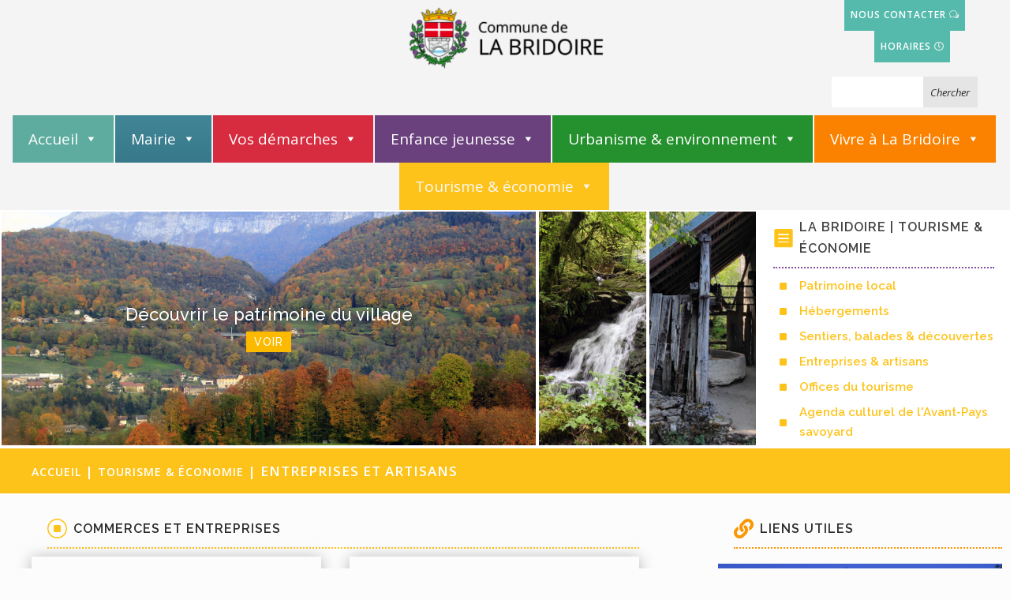

--- FILE ---
content_type: text/html; charset=UTF-8
request_url: https://la-bridoire.fr/tourisme-economie/entreprises-et-artisans/
body_size: 42359
content:
<!DOCTYPE html>
<html lang="fr-FR">
<head>
	<meta charset="UTF-8" />
<meta http-equiv="X-UA-Compatible" content="IE=edge">
	<link rel="pingback" href="https://la-bridoire.fr/xmlrpc.php" />

	<script type="text/javascript">
		document.documentElement.className = 'js';
	</script>
	
	<meta name='robots' content='index, follow, max-image-preview:large, max-snippet:-1, max-video-preview:-1' />
<script type="text/javascript">
			let jqueryParams=[],jQuery=function(r){return jqueryParams=[...jqueryParams,r],jQuery},$=function(r){return jqueryParams=[...jqueryParams,r],$};window.jQuery=jQuery,window.$=jQuery;let customHeadScripts=!1;jQuery.fn=jQuery.prototype={},$.fn=jQuery.prototype={},jQuery.noConflict=function(r){if(window.jQuery)return jQuery=window.jQuery,$=window.jQuery,customHeadScripts=!0,jQuery.noConflict},jQuery.ready=function(r){jqueryParams=[...jqueryParams,r]},$.ready=function(r){jqueryParams=[...jqueryParams,r]},jQuery.load=function(r){jqueryParams=[...jqueryParams,r]},$.load=function(r){jqueryParams=[...jqueryParams,r]},jQuery.fn.ready=function(r){jqueryParams=[...jqueryParams,r]},$.fn.ready=function(r){jqueryParams=[...jqueryParams,r]};</script>
	<!-- This site is optimized with the Yoast SEO plugin v26.8 - https://yoast.com/product/yoast-seo-wordpress/ -->
	<title>Entreprises et artisans | La Bridoire | 73520 |</title>
	<meta name="description" content="Entreprises et artisans | La Bridoire | Vivre à La Bridoire, commerces, boulangerie, artisans, entrepreneurs, usines, industries" />
	<link rel="canonical" href="https://la-bridoire.fr/tourisme-economie/entreprises-et-artisans/" />
	<meta property="og:locale" content="fr_FR" />
	<meta property="og:type" content="article" />
	<meta property="og:title" content="Entreprises et artisans | La Bridoire | 73520 |" />
	<meta property="og:description" content="Entreprises et artisans | La Bridoire | Vivre à La Bridoire, commerces, boulangerie, artisans, entrepreneurs, usines, industries" />
	<meta property="og:url" content="https://la-bridoire.fr/tourisme-economie/entreprises-et-artisans/" />
	<meta property="og:site_name" content="La Bridoire" />
	<meta property="article:publisher" content="https://www.facebook.com/LaBridoire/" />
	<meta property="article:modified_time" content="2024-05-15T16:01:19+00:00" />
	<meta name="twitter:card" content="summary_large_image" />
	<meta name="twitter:label1" content="Durée de lecture estimée" />
	<meta name="twitter:data1" content="10 minutes" />
	<script type="application/ld+json" class="yoast-schema-graph">{"@context":"https://schema.org","@graph":[{"@type":"WebPage","@id":"https://la-bridoire.fr/tourisme-economie/entreprises-et-artisans/","url":"https://la-bridoire.fr/tourisme-economie/entreprises-et-artisans/","name":"Entreprises et artisans | La Bridoire | 73520 |","isPartOf":{"@id":"https://la-bridoire.fr/#website"},"datePublished":"2023-10-04T09:27:11+00:00","dateModified":"2024-05-15T16:01:19+00:00","description":"Entreprises et artisans | La Bridoire | Vivre à La Bridoire, commerces, boulangerie, artisans, entrepreneurs, usines, industries","breadcrumb":{"@id":"https://la-bridoire.fr/tourisme-economie/entreprises-et-artisans/#breadcrumb"},"inLanguage":"fr-FR","potentialAction":[{"@type":"ReadAction","target":["https://la-bridoire.fr/tourisme-economie/entreprises-et-artisans/"]}]},{"@type":"BreadcrumbList","@id":"https://la-bridoire.fr/tourisme-economie/entreprises-et-artisans/#breadcrumb","itemListElement":[{"@type":"ListItem","position":1,"name":"Accueil","item":"https://la-bridoire.fr/"},{"@type":"ListItem","position":2,"name":"Tourisme &#038; économie","item":"https://la-bridoire.fr/tourisme-economie/"},{"@type":"ListItem","position":3,"name":"Entreprises et artisans"}]},{"@type":"WebSite","@id":"https://la-bridoire.fr/#website","url":"https://la-bridoire.fr/","name":"La Bridoire","description":"Site de la commune","publisher":{"@id":"https://la-bridoire.fr/#organization"},"alternateName":"Mairie de La Bridoire","potentialAction":[{"@type":"SearchAction","target":{"@type":"EntryPoint","urlTemplate":"https://la-bridoire.fr/?s={search_term_string}"},"query-input":{"@type":"PropertyValueSpecification","valueRequired":true,"valueName":"search_term_string"}}],"inLanguage":"fr-FR"},{"@type":"Organization","@id":"https://la-bridoire.fr/#organization","name":"La Bridoire","url":"https://la-bridoire.fr/","logo":{"@type":"ImageObject","inLanguage":"fr-FR","@id":"https://la-bridoire.fr/#/schema/logo/image/","url":"https://la-bridoire.fr/wp-content/uploads/2023/08/Logo-Commune-de-La-Bridoire.png","contentUrl":"https://la-bridoire.fr/wp-content/uploads/2023/08/Logo-Commune-de-La-Bridoire.png","width":500,"height":150,"caption":"La Bridoire"},"image":{"@id":"https://la-bridoire.fr/#/schema/logo/image/"},"sameAs":["https://www.facebook.com/LaBridoire/","https://www.instagram.com/la_bridoire_officiel/"]}]}</script>
	<!-- / Yoast SEO plugin. -->


<link rel='dns-prefetch' href='//maxcdn.bootstrapcdn.com' />
<link rel="alternate" type="application/rss+xml" title="La Bridoire &raquo; Flux" href="https://la-bridoire.fr/feed/" />
<link rel="alternate" type="application/rss+xml" title="La Bridoire &raquo; Flux des commentaires" href="https://la-bridoire.fr/comments/feed/" />
<link rel="alternate" title="oEmbed (JSON)" type="application/json+oembed" href="https://la-bridoire.fr/wp-json/oembed/1.0/embed?url=https%3A%2F%2Fla-bridoire.fr%2Ftourisme-economie%2Fentreprises-et-artisans%2F" />
<link rel="alternate" title="oEmbed (XML)" type="text/xml+oembed" href="https://la-bridoire.fr/wp-json/oembed/1.0/embed?url=https%3A%2F%2Fla-bridoire.fr%2Ftourisme-economie%2Fentreprises-et-artisans%2F&#038;format=xml" />
<meta content="Divi Community Child Theme v.1.1" name="generator"/><link rel='stylesheet' id='wpos-slick-style-css' href='https://la-bridoire.fr/wp-content/plugins/blog-designer-for-post-and-widget-pro/assets/css/slick.css?ver=1.2.5' type='text/css' media='all' />
<link rel='stylesheet' id='wpspw-pro-public-style-css' href='https://la-bridoire.fr/wp-content/plugins/blog-designer-for-post-and-widget-pro/assets/css/wpspw-pro-public.css?ver=1.2.5' type='text/css' media='all' />
<link rel='stylesheet' id='db121_socicons-css' href='https://la-bridoire.fr/wp-content/plugins/divi-booster/core/fixes/126-customizer-social-icons/icons.css?ver=6.9' type='text/css' media='all' />
<link rel='stylesheet' id='wtfdivi-user-css-css' href='https://la-bridoire.fr/wp-content/uploads/wtfdivi/wp_head.css?1698159692&#038;ver=6.9' type='text/css' media='all' />
<link rel='stylesheet' id='magnific-popup-css' href='https://la-bridoire.fr/wp-content/themes/Divi/includes/builder/feature/dynamic-assets/assets/css/magnific_popup.css?ver=2.5.63' type='text/css' media='all' />
<link rel='stylesheet' id='dsm-animate-css' href='https://la-bridoire.fr/wp-content/plugins/supreme-modules-for-divi/public/css/animate.css?ver=2.5.63' type='text/css' media='all' />
<link rel='stylesheet' id='megamenu-css' href='https://la-bridoire.fr/wp-content/uploads/maxmegamenu/style.css?ver=98c102' type='text/css' media='all' />
<link rel='stylesheet' id='dashicons-css' href='https://la-bridoire.fr/wp-includes/css/dashicons.min.css?ver=6.9' type='text/css' media='all' />
<link rel='stylesheet' id='megamenu-genericons-css' href='https://la-bridoire.fr/wp-content/plugins/megamenu-pro/icons/genericons/genericons/genericons.css?ver=2.2.8' type='text/css' media='all' />
<link rel='stylesheet' id='megamenu-fontawesome-css' href='https://la-bridoire.fr/wp-content/plugins/megamenu-pro/icons/fontawesome/css/font-awesome.min.css?ver=2.2.8' type='text/css' media='all' />
<link rel='stylesheet' id='megamenu-fontawesome5-css' href='https://la-bridoire.fr/wp-content/plugins/megamenu-pro/icons/fontawesome5/css/all.min.css?ver=2.2.8' type='text/css' media='all' />
<link rel='stylesheet' id='font-awesome-css' href='//maxcdn.bootstrapcdn.com/font-awesome/4.7.0/css/font-awesome.min.css?ver=4.7.0' type='text/css' media='all' />
<style id='divi-style-parent-inline-inline-css' type='text/css'>
/*!
Theme Name: Divi
Theme URI: http://www.elegantthemes.com/gallery/divi/
Version: 4.27.4
Description: Smart. Flexible. Beautiful. Divi is the most powerful theme in our collection.
Author: Elegant Themes
Author URI: http://www.elegantthemes.com
License: GNU General Public License v2
License URI: http://www.gnu.org/licenses/gpl-2.0.html
*/

a,abbr,acronym,address,applet,b,big,blockquote,body,center,cite,code,dd,del,dfn,div,dl,dt,em,fieldset,font,form,h1,h2,h3,h4,h5,h6,html,i,iframe,img,ins,kbd,label,legend,li,object,ol,p,pre,q,s,samp,small,span,strike,strong,sub,sup,tt,u,ul,var{margin:0;padding:0;border:0;outline:0;font-size:100%;-ms-text-size-adjust:100%;-webkit-text-size-adjust:100%;vertical-align:baseline;background:transparent}body{line-height:1}ol,ul{list-style:none}blockquote,q{quotes:none}blockquote:after,blockquote:before,q:after,q:before{content:"";content:none}blockquote{margin:20px 0 30px;border-left:5px solid;padding-left:20px}:focus{outline:0}del{text-decoration:line-through}pre{overflow:auto;padding:10px}figure{margin:0}table{border-collapse:collapse;border-spacing:0}article,aside,footer,header,hgroup,nav,section{display:block}body{font-family:Open Sans,Arial,sans-serif;font-size:14px;color:#666;background-color:#fff;line-height:1.7em;font-weight:500;-webkit-font-smoothing:antialiased;-moz-osx-font-smoothing:grayscale}body.page-template-page-template-blank-php #page-container{padding-top:0!important}body.et_cover_background{background-size:cover!important;background-position:top!important;background-repeat:no-repeat!important;background-attachment:fixed}a{color:#2ea3f2}a,a:hover{text-decoration:none}p{padding-bottom:1em}p:not(.has-background):last-of-type{padding-bottom:0}p.et_normal_padding{padding-bottom:1em}strong{font-weight:700}cite,em,i{font-style:italic}code,pre{font-family:Courier New,monospace;margin-bottom:10px}ins{text-decoration:none}sub,sup{height:0;line-height:1;position:relative;vertical-align:baseline}sup{bottom:.8em}sub{top:.3em}dl{margin:0 0 1.5em}dl dt{font-weight:700}dd{margin-left:1.5em}blockquote p{padding-bottom:0}embed,iframe,object,video{max-width:100%}h1,h2,h3,h4,h5,h6{color:#333;padding-bottom:10px;line-height:1em;font-weight:500}h1 a,h2 a,h3 a,h4 a,h5 a,h6 a{color:inherit}h1{font-size:30px}h2{font-size:26px}h3{font-size:22px}h4{font-size:18px}h5{font-size:16px}h6{font-size:14px}input{-webkit-appearance:none}input[type=checkbox]{-webkit-appearance:checkbox}input[type=radio]{-webkit-appearance:radio}input.text,input.title,input[type=email],input[type=password],input[type=tel],input[type=text],select,textarea{background-color:#fff;border:1px solid #bbb;padding:2px;color:#4e4e4e}input.text:focus,input.title:focus,input[type=text]:focus,select:focus,textarea:focus{border-color:#2d3940;color:#3e3e3e}input.text,input.title,input[type=text],select,textarea{margin:0}textarea{padding:4px}button,input,select,textarea{font-family:inherit}img{max-width:100%;height:auto}.clear{clear:both}br.clear{margin:0;padding:0}.pagination{clear:both}#et_search_icon:hover,.et-social-icon a:hover,.et_password_protected_form .et_submit_button,.form-submit .et_pb_buttontton.alt.disabled,.nav-single a,.posted_in a{color:#2ea3f2}.et-search-form,blockquote{border-color:#2ea3f2}#main-content{background-color:#fff}.container{width:80%;max-width:1080px;margin:auto;position:relative}body:not(.et-tb) #main-content .container,body:not(.et-tb-has-header) #main-content .container{padding-top:58px}.et_full_width_page #main-content .container:before{display:none}.main_title{margin-bottom:20px}.et_password_protected_form .et_submit_button:hover,.form-submit .et_pb_button:hover{background:rgba(0,0,0,.05)}.et_button_icon_visible .et_pb_button{padding-right:2em;padding-left:.7em}.et_button_icon_visible .et_pb_button:after{opacity:1;margin-left:0}.et_button_left .et_pb_button:hover:after{left:.15em}.et_button_left .et_pb_button:after{margin-left:0;left:1em}.et_button_icon_visible.et_button_left .et_pb_button,.et_button_left .et_pb_button:hover,.et_button_left .et_pb_module .et_pb_button:hover{padding-left:2em;padding-right:.7em}.et_button_icon_visible.et_button_left .et_pb_button:after,.et_button_left .et_pb_button:hover:after{left:.15em}.et_password_protected_form .et_submit_button:hover,.form-submit .et_pb_button:hover{padding:.3em 1em}.et_button_no_icon .et_pb_button:after{display:none}.et_button_no_icon.et_button_icon_visible.et_button_left .et_pb_button,.et_button_no_icon.et_button_left .et_pb_button:hover,.et_button_no_icon .et_pb_button,.et_button_no_icon .et_pb_button:hover{padding:.3em 1em!important}.et_button_custom_icon .et_pb_button:after{line-height:1.7em}.et_button_custom_icon.et_button_icon_visible .et_pb_button:after,.et_button_custom_icon .et_pb_button:hover:after{margin-left:.3em}#left-area .post_format-post-format-gallery .wp-block-gallery:first-of-type{padding:0;margin-bottom:-16px}.entry-content table:not(.variations){border:1px solid #eee;margin:0 0 15px;text-align:left;width:100%}.entry-content thead th,.entry-content tr th{color:#555;font-weight:700;padding:9px 24px}.entry-content tr td{border-top:1px solid #eee;padding:6px 24px}#left-area ul,.entry-content ul,.et-l--body ul,.et-l--footer ul,.et-l--header ul{list-style-type:disc;padding:0 0 23px 1em;line-height:26px}#left-area ol,.entry-content ol,.et-l--body ol,.et-l--footer ol,.et-l--header ol{list-style-type:decimal;list-style-position:inside;padding:0 0 23px;line-height:26px}#left-area ul li ul,.entry-content ul li ol{padding:2px 0 2px 20px}#left-area ol li ul,.entry-content ol li ol,.et-l--body ol li ol,.et-l--footer ol li ol,.et-l--header ol li ol{padding:2px 0 2px 35px}#left-area ul.wp-block-gallery{display:-webkit-box;display:-ms-flexbox;display:flex;-ms-flex-wrap:wrap;flex-wrap:wrap;list-style-type:none;padding:0}#left-area ul.products{padding:0!important;line-height:1.7!important;list-style:none!important}.gallery-item a{display:block}.gallery-caption,.gallery-item a{width:90%}#wpadminbar{z-index:100001}#left-area .post-meta{font-size:14px;padding-bottom:15px}#left-area .post-meta a{text-decoration:none;color:#666}#left-area .et_featured_image{padding-bottom:7px}.single .post{padding-bottom:25px}body.single .et_audio_content{margin-bottom:-6px}.nav-single a{text-decoration:none;color:#2ea3f2;font-size:14px;font-weight:400}.nav-previous{float:left}.nav-next{float:right}.et_password_protected_form p input{background-color:#eee;border:none!important;width:100%!important;border-radius:0!important;font-size:14px;color:#999!important;padding:16px!important;-webkit-box-sizing:border-box;box-sizing:border-box}.et_password_protected_form label{display:none}.et_password_protected_form .et_submit_button{font-family:inherit;display:block;float:right;margin:8px auto 0;cursor:pointer}.post-password-required p.nocomments.container{max-width:100%}.post-password-required p.nocomments.container:before{display:none}.aligncenter,div.post .new-post .aligncenter{display:block;margin-left:auto;margin-right:auto}.wp-caption{border:1px solid #ddd;text-align:center;background-color:#f3f3f3;margin-bottom:10px;max-width:96%;padding:8px}.wp-caption.alignleft{margin:0 30px 20px 0}.wp-caption.alignright{margin:0 0 20px 30px}.wp-caption img{margin:0;padding:0;border:0}.wp-caption p.wp-caption-text{font-size:12px;padding:0 4px 5px;margin:0}.alignright{float:right}.alignleft{float:left}img.alignleft{display:inline;float:left;margin-right:15px}img.alignright{display:inline;float:right;margin-left:15px}.page.et_pb_pagebuilder_layout #main-content{background-color:transparent}body #main-content .et_builder_inner_content>h1,body #main-content .et_builder_inner_content>h2,body #main-content .et_builder_inner_content>h3,body #main-content .et_builder_inner_content>h4,body #main-content .et_builder_inner_content>h5,body #main-content .et_builder_inner_content>h6{line-height:1.4em}body #main-content .et_builder_inner_content>p{line-height:1.7em}.wp-block-pullquote{margin:20px 0 30px}.wp-block-pullquote.has-background blockquote{border-left:none}.wp-block-group.has-background{padding:1.5em 1.5em .5em}@media (min-width:981px){#left-area{width:79.125%;padding-bottom:23px}#main-content .container:before{content:"";position:absolute;top:0;height:100%;width:1px;background-color:#e2e2e2}.et_full_width_page #left-area,.et_no_sidebar #left-area{float:none;width:100%!important}.et_full_width_page #left-area{padding-bottom:0}.et_no_sidebar #main-content .container:before{display:none}}@media (max-width:980px){#page-container{padding-top:80px}.et-tb #page-container,.et-tb-has-header #page-container{padding-top:0!important}#left-area,#sidebar{width:100%!important}#main-content .container:before{display:none!important}.et_full_width_page .et_gallery_item:nth-child(4n+1){clear:none}}@media print{#page-container{padding-top:0!important}}#wp-admin-bar-et-use-visual-builder a:before{font-family:ETmodules!important;content:"\e625";font-size:30px!important;width:28px;margin-top:-3px;color:#974df3!important}#wp-admin-bar-et-use-visual-builder:hover a:before{color:#fff!important}#wp-admin-bar-et-use-visual-builder:hover a,#wp-admin-bar-et-use-visual-builder a:hover{transition:background-color .5s ease;-webkit-transition:background-color .5s ease;-moz-transition:background-color .5s ease;background-color:#7e3bd0!important;color:#fff!important}* html .clearfix,:first-child+html .clearfix{zoom:1}.iphone .et_pb_section_video_bg video::-webkit-media-controls-start-playback-button{display:none!important;-webkit-appearance:none}.et_mobile_device .et_pb_section_parallax .et_pb_parallax_css{background-attachment:scroll}.et-social-facebook a.icon:before{content:"\e093"}.et-social-twitter a.icon:before{content:"\e094"}.et-social-google-plus a.icon:before{content:"\e096"}.et-social-instagram a.icon:before{content:"\e09a"}.et-social-rss a.icon:before{content:"\e09e"}.ai1ec-single-event:after{content:" ";display:table;clear:both}.evcal_event_details .evcal_evdata_cell .eventon_details_shading_bot.eventon_details_shading_bot{z-index:3}.wp-block-divi-layout{margin-bottom:1em}*{-webkit-box-sizing:border-box;box-sizing:border-box}#et-info-email:before,#et-info-phone:before,#et_search_icon:before,.comment-reply-link:after,.et-cart-info span:before,.et-pb-arrow-next:before,.et-pb-arrow-prev:before,.et-social-icon a:before,.et_audio_container .mejs-playpause-button button:before,.et_audio_container .mejs-volume-button button:before,.et_overlay:before,.et_password_protected_form .et_submit_button:after,.et_pb_button:after,.et_pb_contact_reset:after,.et_pb_contact_submit:after,.et_pb_font_icon:before,.et_pb_newsletter_button:after,.et_pb_pricing_table_button:after,.et_pb_promo_button:after,.et_pb_testimonial:before,.et_pb_toggle_title:before,.form-submit .et_pb_button:after,.mobile_menu_bar:before,a.et_pb_more_button:after{font-family:ETmodules!important;speak:none;font-style:normal;font-weight:400;-webkit-font-feature-settings:normal;font-feature-settings:normal;font-variant:normal;text-transform:none;line-height:1;-webkit-font-smoothing:antialiased;-moz-osx-font-smoothing:grayscale;text-shadow:0 0;direction:ltr}.et-pb-icon,.et_pb_custom_button_icon.et_pb_button:after,.et_pb_login .et_pb_custom_button_icon.et_pb_button:after,.et_pb_woo_custom_button_icon .button.et_pb_custom_button_icon.et_pb_button:after,.et_pb_woo_custom_button_icon .button.et_pb_custom_button_icon.et_pb_button:hover:after{content:attr(data-icon)}.et-pb-icon{font-family:ETmodules;speak:none;font-weight:400;-webkit-font-feature-settings:normal;font-feature-settings:normal;font-variant:normal;text-transform:none;line-height:1;-webkit-font-smoothing:antialiased;font-size:96px;font-style:normal;display:inline-block;-webkit-box-sizing:border-box;box-sizing:border-box;direction:ltr}#et-ajax-saving{display:none;-webkit-transition:background .3s,-webkit-box-shadow .3s;transition:background .3s,-webkit-box-shadow .3s;transition:background .3s,box-shadow .3s;transition:background .3s,box-shadow .3s,-webkit-box-shadow .3s;-webkit-box-shadow:rgba(0,139,219,.247059) 0 0 60px;box-shadow:0 0 60px rgba(0,139,219,.247059);position:fixed;top:50%;left:50%;width:50px;height:50px;background:#fff;border-radius:50px;margin:-25px 0 0 -25px;z-index:999999;text-align:center}#et-ajax-saving img{margin:9px}.et-safe-mode-indicator,.et-safe-mode-indicator:focus,.et-safe-mode-indicator:hover{-webkit-box-shadow:0 5px 10px rgba(41,196,169,.15);box-shadow:0 5px 10px rgba(41,196,169,.15);background:#29c4a9;color:#fff;font-size:14px;font-weight:600;padding:12px;line-height:16px;border-radius:3px;position:fixed;bottom:30px;right:30px;z-index:999999;text-decoration:none;font-family:Open Sans,sans-serif;-webkit-font-smoothing:antialiased;-moz-osx-font-smoothing:grayscale}.et_pb_button{font-size:20px;font-weight:500;padding:.3em 1em;line-height:1.7em!important;background-color:transparent;background-size:cover;background-position:50%;background-repeat:no-repeat;border:2px solid;border-radius:3px;-webkit-transition-duration:.2s;transition-duration:.2s;-webkit-transition-property:all!important;transition-property:all!important}.et_pb_button,.et_pb_button_inner{position:relative}.et_pb_button:hover,.et_pb_module .et_pb_button:hover{border:2px solid transparent;padding:.3em 2em .3em .7em}.et_pb_button:hover{background-color:hsla(0,0%,100%,.2)}.et_pb_bg_layout_light.et_pb_button:hover,.et_pb_bg_layout_light .et_pb_button:hover{background-color:rgba(0,0,0,.05)}.et_pb_button:after,.et_pb_button:before{font-size:32px;line-height:1em;content:"\35";opacity:0;position:absolute;margin-left:-1em;-webkit-transition:all .2s;transition:all .2s;text-transform:none;-webkit-font-feature-settings:"kern" off;font-feature-settings:"kern" off;font-variant:none;font-style:normal;font-weight:400;text-shadow:none}.et_pb_button.et_hover_enabled:hover:after,.et_pb_button.et_pb_hovered:hover:after{-webkit-transition:none!important;transition:none!important}.et_pb_button:before{display:none}.et_pb_button:hover:after{opacity:1;margin-left:0}.et_pb_column_1_3 h1,.et_pb_column_1_4 h1,.et_pb_column_1_5 h1,.et_pb_column_1_6 h1,.et_pb_column_2_5 h1{font-size:26px}.et_pb_column_1_3 h2,.et_pb_column_1_4 h2,.et_pb_column_1_5 h2,.et_pb_column_1_6 h2,.et_pb_column_2_5 h2{font-size:23px}.et_pb_column_1_3 h3,.et_pb_column_1_4 h3,.et_pb_column_1_5 h3,.et_pb_column_1_6 h3,.et_pb_column_2_5 h3{font-size:20px}.et_pb_column_1_3 h4,.et_pb_column_1_4 h4,.et_pb_column_1_5 h4,.et_pb_column_1_6 h4,.et_pb_column_2_5 h4{font-size:18px}.et_pb_column_1_3 h5,.et_pb_column_1_4 h5,.et_pb_column_1_5 h5,.et_pb_column_1_6 h5,.et_pb_column_2_5 h5{font-size:16px}.et_pb_column_1_3 h6,.et_pb_column_1_4 h6,.et_pb_column_1_5 h6,.et_pb_column_1_6 h6,.et_pb_column_2_5 h6{font-size:15px}.et_pb_bg_layout_dark,.et_pb_bg_layout_dark h1,.et_pb_bg_layout_dark h2,.et_pb_bg_layout_dark h3,.et_pb_bg_layout_dark h4,.et_pb_bg_layout_dark h5,.et_pb_bg_layout_dark h6{color:#fff!important}.et_pb_module.et_pb_text_align_left{text-align:left}.et_pb_module.et_pb_text_align_center{text-align:center}.et_pb_module.et_pb_text_align_right{text-align:right}.et_pb_module.et_pb_text_align_justified{text-align:justify}.clearfix:after{visibility:hidden;display:block;font-size:0;content:" ";clear:both;height:0}.et_pb_bg_layout_light .et_pb_more_button{color:#2ea3f2}.et_builder_inner_content{position:relative;z-index:1}header .et_builder_inner_content{z-index:2}.et_pb_css_mix_blend_mode_passthrough{mix-blend-mode:unset!important}.et_pb_image_container{margin:-20px -20px 29px}.et_pb_module_inner{position:relative}.et_hover_enabled_preview{z-index:2}.et_hover_enabled:hover{position:relative;z-index:2}.et_pb_all_tabs,.et_pb_module,.et_pb_posts_nav a,.et_pb_tab,.et_pb_with_background{position:relative;background-size:cover;background-position:50%;background-repeat:no-repeat}.et_pb_background_mask,.et_pb_background_pattern{bottom:0;left:0;position:absolute;right:0;top:0}.et_pb_background_mask{background-size:calc(100% + 2px) calc(100% + 2px);background-repeat:no-repeat;background-position:50%;overflow:hidden}.et_pb_background_pattern{background-position:0 0;background-repeat:repeat}.et_pb_with_border{position:relative;border:0 solid #333}.post-password-required .et_pb_row{padding:0;width:100%}.post-password-required .et_password_protected_form{min-height:0}body.et_pb_pagebuilder_layout.et_pb_show_title .post-password-required .et_password_protected_form h1,body:not(.et_pb_pagebuilder_layout) .post-password-required .et_password_protected_form h1{display:none}.et_pb_no_bg{padding:0!important}.et_overlay.et_pb_inline_icon:before,.et_pb_inline_icon:before{content:attr(data-icon)}.et_pb_more_button{color:inherit;text-shadow:none;text-decoration:none;display:inline-block;margin-top:20px}.et_parallax_bg_wrap{overflow:hidden;position:absolute;top:0;right:0;bottom:0;left:0}.et_parallax_bg{background-repeat:no-repeat;background-position:top;background-size:cover;position:absolute;bottom:0;left:0;width:100%;height:100%;display:block}.et_parallax_bg.et_parallax_bg__hover,.et_parallax_bg.et_parallax_bg_phone,.et_parallax_bg.et_parallax_bg_tablet,.et_parallax_gradient.et_parallax_gradient__hover,.et_parallax_gradient.et_parallax_gradient_phone,.et_parallax_gradient.et_parallax_gradient_tablet,.et_pb_section_parallax_hover:hover .et_parallax_bg:not(.et_parallax_bg__hover),.et_pb_section_parallax_hover:hover .et_parallax_gradient:not(.et_parallax_gradient__hover){display:none}.et_pb_section_parallax_hover:hover .et_parallax_bg.et_parallax_bg__hover,.et_pb_section_parallax_hover:hover .et_parallax_gradient.et_parallax_gradient__hover{display:block}.et_parallax_gradient{bottom:0;display:block;left:0;position:absolute;right:0;top:0}.et_pb_module.et_pb_section_parallax,.et_pb_posts_nav a.et_pb_section_parallax,.et_pb_tab.et_pb_section_parallax{position:relative}.et_pb_section_parallax .et_pb_parallax_css,.et_pb_slides .et_parallax_bg.et_pb_parallax_css{background-attachment:fixed}body.et-bfb .et_pb_section_parallax .et_pb_parallax_css,body.et-bfb .et_pb_slides .et_parallax_bg.et_pb_parallax_css{background-attachment:scroll;bottom:auto}.et_pb_section_parallax.et_pb_column .et_pb_module,.et_pb_section_parallax.et_pb_row .et_pb_column,.et_pb_section_parallax.et_pb_row .et_pb_module{z-index:9;position:relative}.et_pb_more_button:hover:after{opacity:1;margin-left:0}.et_pb_preload .et_pb_section_video_bg,.et_pb_preload>div{visibility:hidden}.et_pb_preload,.et_pb_section.et_pb_section_video.et_pb_preload{position:relative;background:#464646!important}.et_pb_preload:before{content:"";position:absolute;top:50%;left:50%;background:url(https://la-bridoire.fr/wp-content/themes/Divi/includes/builder/styles/images/preloader.gif) no-repeat;border-radius:32px;width:32px;height:32px;margin:-16px 0 0 -16px}.box-shadow-overlay{position:absolute;top:0;left:0;width:100%;height:100%;z-index:10;pointer-events:none}.et_pb_section>.box-shadow-overlay~.et_pb_row{z-index:11}body.safari .section_has_divider{will-change:transform}.et_pb_row>.box-shadow-overlay{z-index:8}.has-box-shadow-overlay{position:relative}.et_clickable{cursor:pointer}.screen-reader-text{border:0;clip:rect(1px,1px,1px,1px);-webkit-clip-path:inset(50%);clip-path:inset(50%);height:1px;margin:-1px;overflow:hidden;padding:0;position:absolute!important;width:1px;word-wrap:normal!important}.et_multi_view_hidden,.et_multi_view_hidden_image{display:none!important}@keyframes multi-view-image-fade{0%{opacity:0}10%{opacity:.1}20%{opacity:.2}30%{opacity:.3}40%{opacity:.4}50%{opacity:.5}60%{opacity:.6}70%{opacity:.7}80%{opacity:.8}90%{opacity:.9}to{opacity:1}}.et_multi_view_image__loading{visibility:hidden}.et_multi_view_image__loaded{-webkit-animation:multi-view-image-fade .5s;animation:multi-view-image-fade .5s}#et-pb-motion-effects-offset-tracker{visibility:hidden!important;opacity:0;position:absolute;top:0;left:0}.et-pb-before-scroll-animation{opacity:0}header.et-l.et-l--header:after{clear:both;display:block;content:""}.et_pb_module{-webkit-animation-timing-function:linear;animation-timing-function:linear;-webkit-animation-duration:.2s;animation-duration:.2s}@-webkit-keyframes fadeBottom{0%{opacity:0;-webkit-transform:translateY(10%);transform:translateY(10%)}to{opacity:1;-webkit-transform:translateY(0);transform:translateY(0)}}@keyframes fadeBottom{0%{opacity:0;-webkit-transform:translateY(10%);transform:translateY(10%)}to{opacity:1;-webkit-transform:translateY(0);transform:translateY(0)}}@-webkit-keyframes fadeLeft{0%{opacity:0;-webkit-transform:translateX(-10%);transform:translateX(-10%)}to{opacity:1;-webkit-transform:translateX(0);transform:translateX(0)}}@keyframes fadeLeft{0%{opacity:0;-webkit-transform:translateX(-10%);transform:translateX(-10%)}to{opacity:1;-webkit-transform:translateX(0);transform:translateX(0)}}@-webkit-keyframes fadeRight{0%{opacity:0;-webkit-transform:translateX(10%);transform:translateX(10%)}to{opacity:1;-webkit-transform:translateX(0);transform:translateX(0)}}@keyframes fadeRight{0%{opacity:0;-webkit-transform:translateX(10%);transform:translateX(10%)}to{opacity:1;-webkit-transform:translateX(0);transform:translateX(0)}}@-webkit-keyframes fadeTop{0%{opacity:0;-webkit-transform:translateY(-10%);transform:translateY(-10%)}to{opacity:1;-webkit-transform:translateX(0);transform:translateX(0)}}@keyframes fadeTop{0%{opacity:0;-webkit-transform:translateY(-10%);transform:translateY(-10%)}to{opacity:1;-webkit-transform:translateX(0);transform:translateX(0)}}@-webkit-keyframes fadeIn{0%{opacity:0}to{opacity:1}}@keyframes fadeIn{0%{opacity:0}to{opacity:1}}.et-waypoint:not(.et_pb_counters){opacity:0}@media (min-width:981px){.et_pb_section.et_section_specialty div.et_pb_row .et_pb_column .et_pb_column .et_pb_module.et-last-child,.et_pb_section.et_section_specialty div.et_pb_row .et_pb_column .et_pb_column .et_pb_module:last-child,.et_pb_section.et_section_specialty div.et_pb_row .et_pb_column .et_pb_row_inner .et_pb_column .et_pb_module.et-last-child,.et_pb_section.et_section_specialty div.et_pb_row .et_pb_column .et_pb_row_inner .et_pb_column .et_pb_module:last-child,.et_pb_section div.et_pb_row .et_pb_column .et_pb_module.et-last-child,.et_pb_section div.et_pb_row .et_pb_column .et_pb_module:last-child{margin-bottom:0}}@media (max-width:980px){.et_overlay.et_pb_inline_icon_tablet:before,.et_pb_inline_icon_tablet:before{content:attr(data-icon-tablet)}.et_parallax_bg.et_parallax_bg_tablet_exist,.et_parallax_gradient.et_parallax_gradient_tablet_exist{display:none}.et_parallax_bg.et_parallax_bg_tablet,.et_parallax_gradient.et_parallax_gradient_tablet{display:block}.et_pb_column .et_pb_module{margin-bottom:30px}.et_pb_row .et_pb_column .et_pb_module.et-last-child,.et_pb_row .et_pb_column .et_pb_module:last-child,.et_section_specialty .et_pb_row .et_pb_column .et_pb_module.et-last-child,.et_section_specialty .et_pb_row .et_pb_column .et_pb_module:last-child{margin-bottom:0}.et_pb_more_button{display:inline-block!important}.et_pb_bg_layout_light_tablet.et_pb_button,.et_pb_bg_layout_light_tablet.et_pb_module.et_pb_button,.et_pb_bg_layout_light_tablet .et_pb_more_button{color:#2ea3f2}.et_pb_bg_layout_light_tablet .et_pb_forgot_password a{color:#666}.et_pb_bg_layout_light_tablet h1,.et_pb_bg_layout_light_tablet h2,.et_pb_bg_layout_light_tablet h3,.et_pb_bg_layout_light_tablet h4,.et_pb_bg_layout_light_tablet h5,.et_pb_bg_layout_light_tablet h6{color:#333!important}.et_pb_module .et_pb_bg_layout_light_tablet.et_pb_button{color:#2ea3f2!important}.et_pb_bg_layout_light_tablet{color:#666!important}.et_pb_bg_layout_dark_tablet,.et_pb_bg_layout_dark_tablet h1,.et_pb_bg_layout_dark_tablet h2,.et_pb_bg_layout_dark_tablet h3,.et_pb_bg_layout_dark_tablet h4,.et_pb_bg_layout_dark_tablet h5,.et_pb_bg_layout_dark_tablet h6{color:#fff!important}.et_pb_bg_layout_dark_tablet.et_pb_button,.et_pb_bg_layout_dark_tablet.et_pb_module.et_pb_button,.et_pb_bg_layout_dark_tablet .et_pb_more_button{color:inherit}.et_pb_bg_layout_dark_tablet .et_pb_forgot_password a{color:#fff}.et_pb_module.et_pb_text_align_left-tablet{text-align:left}.et_pb_module.et_pb_text_align_center-tablet{text-align:center}.et_pb_module.et_pb_text_align_right-tablet{text-align:right}.et_pb_module.et_pb_text_align_justified-tablet{text-align:justify}}@media (max-width:767px){.et_pb_more_button{display:inline-block!important}.et_overlay.et_pb_inline_icon_phone:before,.et_pb_inline_icon_phone:before{content:attr(data-icon-phone)}.et_parallax_bg.et_parallax_bg_phone_exist,.et_parallax_gradient.et_parallax_gradient_phone_exist{display:none}.et_parallax_bg.et_parallax_bg_phone,.et_parallax_gradient.et_parallax_gradient_phone{display:block}.et-hide-mobile{display:none!important}.et_pb_bg_layout_light_phone.et_pb_button,.et_pb_bg_layout_light_phone.et_pb_module.et_pb_button,.et_pb_bg_layout_light_phone .et_pb_more_button{color:#2ea3f2}.et_pb_bg_layout_light_phone .et_pb_forgot_password a{color:#666}.et_pb_bg_layout_light_phone h1,.et_pb_bg_layout_light_phone h2,.et_pb_bg_layout_light_phone h3,.et_pb_bg_layout_light_phone h4,.et_pb_bg_layout_light_phone h5,.et_pb_bg_layout_light_phone h6{color:#333!important}.et_pb_module .et_pb_bg_layout_light_phone.et_pb_button{color:#2ea3f2!important}.et_pb_bg_layout_light_phone{color:#666!important}.et_pb_bg_layout_dark_phone,.et_pb_bg_layout_dark_phone h1,.et_pb_bg_layout_dark_phone h2,.et_pb_bg_layout_dark_phone h3,.et_pb_bg_layout_dark_phone h4,.et_pb_bg_layout_dark_phone h5,.et_pb_bg_layout_dark_phone h6{color:#fff!important}.et_pb_bg_layout_dark_phone.et_pb_button,.et_pb_bg_layout_dark_phone.et_pb_module.et_pb_button,.et_pb_bg_layout_dark_phone .et_pb_more_button{color:inherit}.et_pb_module .et_pb_bg_layout_dark_phone.et_pb_button{color:#fff!important}.et_pb_bg_layout_dark_phone .et_pb_forgot_password a{color:#fff}.et_pb_module.et_pb_text_align_left-phone{text-align:left}.et_pb_module.et_pb_text_align_center-phone{text-align:center}.et_pb_module.et_pb_text_align_right-phone{text-align:right}.et_pb_module.et_pb_text_align_justified-phone{text-align:justify}}@media (max-width:479px){a.et_pb_more_button{display:block}}@media (min-width:768px) and (max-width:980px){[data-et-multi-view-load-tablet-hidden=true]:not(.et_multi_view_swapped){display:none!important}}@media (max-width:767px){[data-et-multi-view-load-phone-hidden=true]:not(.et_multi_view_swapped){display:none!important}}.et_pb_menu.et_pb_menu--style-inline_centered_logo .et_pb_menu__menu nav ul{-webkit-box-pack:center;-ms-flex-pack:center;justify-content:center}@-webkit-keyframes multi-view-image-fade{0%{-webkit-transform:scale(1);transform:scale(1);opacity:1}50%{-webkit-transform:scale(1.01);transform:scale(1.01);opacity:1}to{-webkit-transform:scale(1);transform:scale(1);opacity:1}}
/*# sourceURL=divi-style-parent-inline-inline-css */
</style>
<style id='divi-dynamic-critical-inline-css' type='text/css'>
@font-face{font-family:ETmodules;font-display:block;src:url(//la-bridoire.fr/wp-content/themes/Divi/core/admin/fonts/modules/all/modules.eot);src:url(//la-bridoire.fr/wp-content/themes/Divi/core/admin/fonts/modules/all/modules.eot?#iefix) format("embedded-opentype"),url(//la-bridoire.fr/wp-content/themes/Divi/core/admin/fonts/modules/all/modules.woff) format("woff"),url(//la-bridoire.fr/wp-content/themes/Divi/core/admin/fonts/modules/all/modules.ttf) format("truetype"),url(//la-bridoire.fr/wp-content/themes/Divi/core/admin/fonts/modules/all/modules.svg#ETmodules) format("svg");font-weight:400;font-style:normal}
@font-face{font-family:FontAwesome;font-style:normal;font-weight:400;font-display:block;src:url(//la-bridoire.fr/wp-content/themes/Divi/core/admin/fonts/fontawesome/fa-regular-400.eot);src:url(//la-bridoire.fr/wp-content/themes/Divi/core/admin/fonts/fontawesome/fa-regular-400.eot?#iefix) format("embedded-opentype"),url(//la-bridoire.fr/wp-content/themes/Divi/core/admin/fonts/fontawesome/fa-regular-400.woff2) format("woff2"),url(//la-bridoire.fr/wp-content/themes/Divi/core/admin/fonts/fontawesome/fa-regular-400.woff) format("woff"),url(//la-bridoire.fr/wp-content/themes/Divi/core/admin/fonts/fontawesome/fa-regular-400.ttf) format("truetype"),url(//la-bridoire.fr/wp-content/themes/Divi/core/admin/fonts/fontawesome/fa-regular-400.svg#fontawesome) format("svg")}@font-face{font-family:FontAwesome;font-style:normal;font-weight:900;font-display:block;src:url(//la-bridoire.fr/wp-content/themes/Divi/core/admin/fonts/fontawesome/fa-solid-900.eot);src:url(//la-bridoire.fr/wp-content/themes/Divi/core/admin/fonts/fontawesome/fa-solid-900.eot?#iefix) format("embedded-opentype"),url(//la-bridoire.fr/wp-content/themes/Divi/core/admin/fonts/fontawesome/fa-solid-900.woff2) format("woff2"),url(//la-bridoire.fr/wp-content/themes/Divi/core/admin/fonts/fontawesome/fa-solid-900.woff) format("woff"),url(//la-bridoire.fr/wp-content/themes/Divi/core/admin/fonts/fontawesome/fa-solid-900.ttf) format("truetype"),url(//la-bridoire.fr/wp-content/themes/Divi/core/admin/fonts/fontawesome/fa-solid-900.svg#fontawesome) format("svg")}@font-face{font-family:FontAwesome;font-style:normal;font-weight:400;font-display:block;src:url(//la-bridoire.fr/wp-content/themes/Divi/core/admin/fonts/fontawesome/fa-brands-400.eot);src:url(//la-bridoire.fr/wp-content/themes/Divi/core/admin/fonts/fontawesome/fa-brands-400.eot?#iefix) format("embedded-opentype"),url(//la-bridoire.fr/wp-content/themes/Divi/core/admin/fonts/fontawesome/fa-brands-400.woff2) format("woff2"),url(//la-bridoire.fr/wp-content/themes/Divi/core/admin/fonts/fontawesome/fa-brands-400.woff) format("woff"),url(//la-bridoire.fr/wp-content/themes/Divi/core/admin/fonts/fontawesome/fa-brands-400.ttf) format("truetype"),url(//la-bridoire.fr/wp-content/themes/Divi/core/admin/fonts/fontawesome/fa-brands-400.svg#fontawesome) format("svg")}
@media (min-width:981px){.et_pb_gutters3 .et_pb_column,.et_pb_gutters3.et_pb_row .et_pb_column{margin-right:5.5%}.et_pb_gutters3 .et_pb_column_4_4,.et_pb_gutters3.et_pb_row .et_pb_column_4_4{width:100%}.et_pb_gutters3 .et_pb_column_4_4 .et_pb_module,.et_pb_gutters3.et_pb_row .et_pb_column_4_4 .et_pb_module{margin-bottom:2.75%}.et_pb_gutters3 .et_pb_column_3_4,.et_pb_gutters3.et_pb_row .et_pb_column_3_4{width:73.625%}.et_pb_gutters3 .et_pb_column_3_4 .et_pb_module,.et_pb_gutters3.et_pb_row .et_pb_column_3_4 .et_pb_module{margin-bottom:3.735%}.et_pb_gutters3 .et_pb_column_2_3,.et_pb_gutters3.et_pb_row .et_pb_column_2_3{width:64.833%}.et_pb_gutters3 .et_pb_column_2_3 .et_pb_module,.et_pb_gutters3.et_pb_row .et_pb_column_2_3 .et_pb_module{margin-bottom:4.242%}.et_pb_gutters3 .et_pb_column_3_5,.et_pb_gutters3.et_pb_row .et_pb_column_3_5{width:57.8%}.et_pb_gutters3 .et_pb_column_3_5 .et_pb_module,.et_pb_gutters3.et_pb_row .et_pb_column_3_5 .et_pb_module{margin-bottom:4.758%}.et_pb_gutters3 .et_pb_column_1_2,.et_pb_gutters3.et_pb_row .et_pb_column_1_2{width:47.25%}.et_pb_gutters3 .et_pb_column_1_2 .et_pb_module,.et_pb_gutters3.et_pb_row .et_pb_column_1_2 .et_pb_module{margin-bottom:5.82%}.et_pb_gutters3 .et_pb_column_2_5,.et_pb_gutters3.et_pb_row .et_pb_column_2_5{width:36.7%}.et_pb_gutters3 .et_pb_column_2_5 .et_pb_module,.et_pb_gutters3.et_pb_row .et_pb_column_2_5 .et_pb_module{margin-bottom:7.493%}.et_pb_gutters3 .et_pb_column_1_3,.et_pb_gutters3.et_pb_row .et_pb_column_1_3{width:29.6667%}.et_pb_gutters3 .et_pb_column_1_3 .et_pb_module,.et_pb_gutters3.et_pb_row .et_pb_column_1_3 .et_pb_module{margin-bottom:9.27%}.et_pb_gutters3 .et_pb_column_1_4,.et_pb_gutters3.et_pb_row .et_pb_column_1_4{width:20.875%}.et_pb_gutters3 .et_pb_column_1_4 .et_pb_module,.et_pb_gutters3.et_pb_row .et_pb_column_1_4 .et_pb_module{margin-bottom:13.174%}.et_pb_gutters3 .et_pb_column_1_5,.et_pb_gutters3.et_pb_row .et_pb_column_1_5{width:15.6%}.et_pb_gutters3 .et_pb_column_1_5 .et_pb_module,.et_pb_gutters3.et_pb_row .et_pb_column_1_5 .et_pb_module{margin-bottom:17.628%}.et_pb_gutters3 .et_pb_column_1_6,.et_pb_gutters3.et_pb_row .et_pb_column_1_6{width:12.0833%}.et_pb_gutters3 .et_pb_column_1_6 .et_pb_module,.et_pb_gutters3.et_pb_row .et_pb_column_1_6 .et_pb_module{margin-bottom:22.759%}.et_pb_gutters3 .et_full_width_page.woocommerce-page ul.products li.product{width:20.875%;margin-right:5.5%;margin-bottom:5.5%}.et_pb_gutters3.et_left_sidebar.woocommerce-page #main-content ul.products li.product,.et_pb_gutters3.et_right_sidebar.woocommerce-page #main-content ul.products li.product{width:28.353%;margin-right:7.47%}.et_pb_gutters3.et_left_sidebar.woocommerce-page #main-content ul.products.columns-1 li.product,.et_pb_gutters3.et_right_sidebar.woocommerce-page #main-content ul.products.columns-1 li.product{width:100%;margin-right:0}.et_pb_gutters3.et_left_sidebar.woocommerce-page #main-content ul.products.columns-2 li.product,.et_pb_gutters3.et_right_sidebar.woocommerce-page #main-content ul.products.columns-2 li.product{width:48%;margin-right:4%}.et_pb_gutters3.et_left_sidebar.woocommerce-page #main-content ul.products.columns-2 li:nth-child(2n+2),.et_pb_gutters3.et_right_sidebar.woocommerce-page #main-content ul.products.columns-2 li:nth-child(2n+2){margin-right:0}.et_pb_gutters3.et_left_sidebar.woocommerce-page #main-content ul.products.columns-2 li:nth-child(3n+1),.et_pb_gutters3.et_right_sidebar.woocommerce-page #main-content ul.products.columns-2 li:nth-child(3n+1){clear:none}}
@media (min-width:981px){.et_pb_gutters3 .et_pb_column_single.et_pb_column_1_4 .et_pb_module,.et_pb_gutters3.et_pb_row .et_pb_column_single.et_pb_column_1_4 .et_pb_module{margin-bottom:13.174%}.et_pb_gutters3 .et_pb_column_single.et_pb_column_1_3 .et_pb_module,.et_pb_gutters3.et_pb_row .et_pb_column_single.et_pb_column_1_3 .et_pb_module{margin-bottom:9.27%}.et_pb_gutters3 .et_pb_column_single.et_pb_column_1_2 .et_pb_module,.et_pb_gutters3.et_pb_row .et_pb_column_single.et_pb_column_1_2 .et_pb_module{margin-bottom:5.82%}.et_pb_column.et_pb_column_3_4>.et_pb_row_inner.et_pb_gutters3>.et_pb_column_4_4,.et_pb_gutters3 .et_pb_column_3_4>.et_pb_row_inner>.et_pb_column_4_4{width:100%}.et_pb_column.et_pb_column_3_4>.et_pb_row_inner.et_pb_gutters3>.et_pb_column_4_4 .et_pb_module,.et_pb_gutters3 .et_pb_column_3_4>.et_pb_row_inner>.et_pb_column_4_4 .et_pb_module{margin-bottom:3.735%}.et_pb_column.et_pb_column_3_4>.et_pb_row_inner.et_pb_gutters3>.et_pb_column_3_8,.et_pb_gutters3 .et_pb_column_3_4>.et_pb_row_inner>.et_pb_column_3_8{width:46.26486%;margin-right:7.47%}.et_pb_column.et_pb_column_3_4>.et_pb_row_inner.et_pb_gutters3>.et_pb_column_3_8 .et_pb_module,.et_pb_gutters3 .et_pb_column_3_4>.et_pb_row_inner>.et_pb_column_3_8 .et_pb_module{margin-bottom:7.47%}.et_pb_column.et_pb_column_3_4>.et_pb_row_inner.et_pb_gutters3>.et_pb_column_1_4,.et_pb_gutters3 .et_pb_column_3_4>.et_pb_row_inner>.et_pb_column_1_4{width:28.35314%;margin-right:7.47%}.et_pb_column.et_pb_column_3_4>.et_pb_row_inner.et_pb_gutters3>.et_pb_column_1_4 .et_pb_module,.et_pb_gutters3 .et_pb_column_3_4>.et_pb_row_inner>.et_pb_column_1_4 .et_pb_module{margin-bottom:13.174%}.et_pb_column.et_pb_column_2_3>.et_pb_row_inner.et_pb_gutters3>.et_pb_column_4_4,.et_pb_gutters3 .et_pb_column_2_3>.et_pb_row_inner>.et_pb_column_4_4{width:100%}.et_pb_column.et_pb_column_2_3>.et_pb_row_inner.et_pb_gutters3>.et_pb_column_4_4 .et_pb_module,.et_pb_gutters3 .et_pb_column_2_3>.et_pb_row_inner>.et_pb_column_4_4 .et_pb_module{margin-bottom:4.242%}.et_pb_column.et_pb_column_2_3>.et_pb_row_inner.et_pb_gutters3>.et_pb_column_1_3,.et_pb_gutters3 .et_pb_column_2_3>.et_pb_row_inner>.et_pb_column_1_3{width:45.758%;margin-right:8.483%}.et_pb_column.et_pb_column_2_3>.et_pb_row_inner.et_pb_gutters3>.et_pb_column_1_3 .et_pb_module,.et_pb_gutters3 .et_pb_column_2_3>.et_pb_row_inner>.et_pb_column_1_3 .et_pb_module{margin-bottom:9.27%}.et_pb_column.et_pb_column_2_3>.et_pb_row_inner.et_pb_gutters3>.et_pb_column_1_6,.et_pb_gutters3 .et_pb_column_2_3>.et_pb_row_inner>.et_pb_column_1_6{width:18.638%;margin-right:8.483%}.et_pb_column.et_pb_column_2_3>.et_pb_row_inner.et_pb_gutters3>.et_pb_column_1_6 .et_pb_module,.et_pb_gutters3 .et_pb_column_2_3>.et_pb_row_inner>.et_pb_column_1_6 .et_pb_module{margin-bottom:22.759%}.et_pb_column.et_pb_column_2_3>.et_pb_row_inner.et_pb_gutters3>.et_pb_column_2_9,.et_pb_gutters3 .et_pb_column_2_3>.et_pb_row_inner>.et_pb_column_2_9{width:27.67781%;margin-right:8.483%}.et_pb_column.et_pb_column_2_3>.et_pb_row_inner.et_pb_gutters3>.et_pb_column_2_9 .et_pb_module,.et_pb_gutters3 .et_pb_column_2_3>.et_pb_row_inner>.et_pb_column_2_9 .et_pb_module{margin-bottom:22.759%}.et_pb_column.et_pb_column_1_2>.et_pb_row_inner.et_pb_gutters3>.et_pb_column_4_4,.et_pb_gutters3 .et_pb_column_1_2>.et_pb_row_inner>.et_pb_column_4_4{width:100%}.et_pb_column.et_pb_column_1_2>.et_pb_row_inner.et_pb_gutters3>.et_pb_column_4_4 .et_pb_module,.et_pb_gutters3 .et_pb_column_1_2>.et_pb_row_inner>.et_pb_column_4_4 .et_pb_module{margin-bottom:5.82%}.et_pb_column.et_pb_column_1_2>.et_pb_row_inner.et_pb_gutters3>.et_pb_column_1_4,.et_pb_gutters3 .et_pb_column_1_2>.et_pb_row_inner>.et_pb_column_1_4{width:44.17989%;margin-right:11.64%}.et_pb_column.et_pb_column_1_2>.et_pb_row_inner.et_pb_gutters3>.et_pb_column_1_4 .et_pb_module,.et_pb_gutters3 .et_pb_column_1_2>.et_pb_row_inner>.et_pb_column_1_4 .et_pb_module{margin-bottom:13.174%}.et_pb_column.et_pb_column_1_2>.et_pb_row_inner.et_pb_gutters3>.et_pb_column_1_6,.et_pb_gutters3 .et_pb_column_1_2>.et_pb_row_inner>.et_pb_column_1_6{width:25.573%;margin-right:11.64%}.et_pb_column.et_pb_column_1_2>.et_pb_row_inner.et_pb_gutters3>.et_pb_column_1_6 .et_pb_module,.et_pb_gutters3 .et_pb_column_1_2>.et_pb_row_inner>.et_pb_column_1_6 .et_pb_module{margin-bottom:22.759%}}
@media (min-width:981px){.et_pb_gutter.et_pb_gutters1 #left-area{width:75%}.et_pb_gutter.et_pb_gutters1 #sidebar{width:25%}.et_pb_gutters1.et_right_sidebar #left-area{padding-right:0}.et_pb_gutters1.et_left_sidebar #left-area{padding-left:0}.et_pb_gutter.et_pb_gutters1.et_right_sidebar #main-content .container:before{right:25%!important}.et_pb_gutter.et_pb_gutters1.et_left_sidebar #main-content .container:before{left:25%!important}.et_pb_gutters1 .et_pb_column,.et_pb_gutters1.et_pb_row .et_pb_column{margin-right:0}.et_pb_gutters1 .et_pb_column_4_4,.et_pb_gutters1.et_pb_row .et_pb_column_4_4{width:100%}.et_pb_gutters1 .et_pb_column_4_4 .et_pb_module,.et_pb_gutters1.et_pb_row .et_pb_column_4_4 .et_pb_module{margin-bottom:0}.et_pb_gutters1 .et_pb_column_3_4,.et_pb_gutters1.et_pb_row .et_pb_column_3_4{width:75%}.et_pb_gutters1 .et_pb_column_3_4 .et_pb_module,.et_pb_gutters1.et_pb_row .et_pb_column_3_4 .et_pb_module{margin-bottom:0}.et_pb_gutters1 .et_pb_column_2_3,.et_pb_gutters1.et_pb_row .et_pb_column_2_3{width:66.667%}.et_pb_gutters1 .et_pb_column_2_3 .et_pb_module,.et_pb_gutters1.et_pb_row .et_pb_column_2_3 .et_pb_module{margin-bottom:0}.et_pb_gutters1 .et_pb_column_3_5,.et_pb_gutters1.et_pb_row .et_pb_column_3_5{width:60%}.et_pb_gutters1 .et_pb_column_3_5 .et_pb_module,.et_pb_gutters1.et_pb_row .et_pb_column_3_5 .et_pb_module{margin-bottom:0}.et_pb_gutters1 .et_pb_column_1_2,.et_pb_gutters1.et_pb_row .et_pb_column_1_2{width:50%}.et_pb_gutters1 .et_pb_column_1_2 .et_pb_module,.et_pb_gutters1.et_pb_row .et_pb_column_1_2 .et_pb_module{margin-bottom:0}.et_pb_gutters1 .et_pb_column_2_5,.et_pb_gutters1.et_pb_row .et_pb_column_2_5{width:40%}.et_pb_gutters1 .et_pb_column_2_5 .et_pb_module,.et_pb_gutters1.et_pb_row .et_pb_column_2_5 .et_pb_module{margin-bottom:0}.et_pb_gutters1 .et_pb_column_1_3,.et_pb_gutters1.et_pb_row .et_pb_column_1_3{width:33.3333%}.et_pb_gutters1 .et_pb_column_1_3 .et_pb_module,.et_pb_gutters1.et_pb_row .et_pb_column_1_3 .et_pb_module{margin-bottom:0}.et_pb_gutters1 .et_pb_column_1_4,.et_pb_gutters1.et_pb_row .et_pb_column_1_4{width:25%}.et_pb_gutters1 .et_pb_column_1_4 .et_pb_module,.et_pb_gutters1.et_pb_row .et_pb_column_1_4 .et_pb_module{margin-bottom:0}.et_pb_gutters1 .et_pb_column_1_5,.et_pb_gutters1.et_pb_row .et_pb_column_1_5{width:20%}.et_pb_gutters1 .et_pb_column_1_5 .et_pb_module,.et_pb_gutters1.et_pb_row .et_pb_column_1_5 .et_pb_module{margin-bottom:0}.et_pb_gutters1 .et_pb_column_1_6,.et_pb_gutters1.et_pb_row .et_pb_column_1_6{width:16.6667%}.et_pb_gutters1 .et_pb_column_1_6 .et_pb_module,.et_pb_gutters1.et_pb_row .et_pb_column_1_6 .et_pb_module{margin-bottom:0}.et_pb_gutters1 .et_full_width_page.woocommerce-page ul.products li.product{width:25%;margin-right:0;margin-bottom:0}.et_pb_gutters1.et_left_sidebar.woocommerce-page #main-content ul.products li.product,.et_pb_gutters1.et_right_sidebar.woocommerce-page #main-content ul.products li.product{width:33.333%;margin-right:0}}@media (max-width:980px){.et_pb_gutters1 .et_pb_column,.et_pb_gutters1 .et_pb_column .et_pb_module,.et_pb_gutters1.et_pb_row .et_pb_column,.et_pb_gutters1.et_pb_row .et_pb_column .et_pb_module{margin-bottom:0}.et_pb_gutters1 .et_pb_row_1-2_1-4_1-4>.et_pb_column.et_pb_column_1_4,.et_pb_gutters1 .et_pb_row_1-4_1-4>.et_pb_column.et_pb_column_1_4,.et_pb_gutters1 .et_pb_row_1-4_1-4_1-2>.et_pb_column.et_pb_column_1_4,.et_pb_gutters1 .et_pb_row_1-5_1-5_3-5>.et_pb_column.et_pb_column_1_5,.et_pb_gutters1 .et_pb_row_3-5_1-5_1-5>.et_pb_column.et_pb_column_1_5,.et_pb_gutters1 .et_pb_row_4col>.et_pb_column.et_pb_column_1_4,.et_pb_gutters1 .et_pb_row_5col>.et_pb_column.et_pb_column_1_5,.et_pb_gutters1.et_pb_row_1-2_1-4_1-4>.et_pb_column.et_pb_column_1_4,.et_pb_gutters1.et_pb_row_1-4_1-4>.et_pb_column.et_pb_column_1_4,.et_pb_gutters1.et_pb_row_1-4_1-4_1-2>.et_pb_column.et_pb_column_1_4,.et_pb_gutters1.et_pb_row_1-5_1-5_3-5>.et_pb_column.et_pb_column_1_5,.et_pb_gutters1.et_pb_row_3-5_1-5_1-5>.et_pb_column.et_pb_column_1_5,.et_pb_gutters1.et_pb_row_4col>.et_pb_column.et_pb_column_1_4,.et_pb_gutters1.et_pb_row_5col>.et_pb_column.et_pb_column_1_5{width:50%;margin-right:0}.et_pb_gutters1 .et_pb_row_1-2_1-6_1-6_1-6>.et_pb_column.et_pb_column_1_6,.et_pb_gutters1 .et_pb_row_1-6_1-6_1-6>.et_pb_column.et_pb_column_1_6,.et_pb_gutters1 .et_pb_row_1-6_1-6_1-6_1-2>.et_pb_column.et_pb_column_1_6,.et_pb_gutters1 .et_pb_row_6col>.et_pb_column.et_pb_column_1_6,.et_pb_gutters1.et_pb_row_1-2_1-6_1-6_1-6>.et_pb_column.et_pb_column_1_6,.et_pb_gutters1.et_pb_row_1-6_1-6_1-6>.et_pb_column.et_pb_column_1_6,.et_pb_gutters1.et_pb_row_1-6_1-6_1-6_1-2>.et_pb_column.et_pb_column_1_6,.et_pb_gutters1.et_pb_row_6col>.et_pb_column.et_pb_column_1_6{width:33.333%;margin-right:0}.et_pb_gutters1 .et_pb_row_1-6_1-6_1-6_1-6>.et_pb_column.et_pb_column_1_6,.et_pb_gutters1.et_pb_row_1-6_1-6_1-6_1-6>.et_pb_column.et_pb_column_1_6{width:50%;margin-right:0}}@media (max-width:767px){.et_pb_gutters1 .et_pb_column,.et_pb_gutters1 .et_pb_column .et_pb_module,.et_pb_gutters1.et_pb_row .et_pb_column,.et_pb_gutters1.et_pb_row .et_pb_column .et_pb_module{margin-bottom:0}}@media (max-width:479px){.et_pb_gutters1 .et_pb_column,.et_pb_gutters1.et_pb_row .et_pb_column{margin:0!important}.et_pb_gutters1 .et_pb_column .et_pb_module,.et_pb_gutters1.et_pb_row .et_pb_column .et_pb_module{margin-bottom:0}}
@media (min-width:981px){.et_pb_gutters1 .et_pb_column_single.et_pb_column_1_2 .et_pb_module,.et_pb_gutters1 .et_pb_column_single.et_pb_column_1_3 .et_pb_module,.et_pb_gutters1 .et_pb_column_single.et_pb_column_1_4 .et_pb_module,.et_pb_gutters1.et_pb_row .et_pb_column_single.et_pb_column_1_2 .et_pb_module,.et_pb_gutters1.et_pb_row .et_pb_column_single.et_pb_column_1_3 .et_pb_module,.et_pb_gutters1.et_pb_row .et_pb_column_single.et_pb_column_1_4 .et_pb_module{margin-bottom:0}.et_pb_column.et_pb_column_3_4>.et_pb_row_inner.et_pb_gutters1>.et_pb_column_4_4,.et_pb_gutters1 .et_pb_column_3_4>.et_pb_row_inner>.et_pb_column_4_4{width:100%}.et_pb_column.et_pb_column_3_4>.et_pb_row_inner.et_pb_gutters1>.et_pb_column_4_4 .et_pb_module,.et_pb_gutters1 .et_pb_column_3_4>.et_pb_row_inner>.et_pb_column_4_4 .et_pb_module{margin-bottom:0}.et_pb_column.et_pb_column_3_4>.et_pb_row_inner.et_pb_gutters1>.et_pb_column_3_8,.et_pb_gutters1 .et_pb_column_3_4>.et_pb_row_inner>.et_pb_column_3_8{width:50%;margin-right:0}.et_pb_column.et_pb_column_3_4>.et_pb_row_inner.et_pb_gutters1>.et_pb_column_3_8 .et_pb_module,.et_pb_gutters1 .et_pb_column_3_4>.et_pb_row_inner>.et_pb_column_3_8 .et_pb_module{margin-bottom:0}.et_pb_column.et_pb_column_3_4>.et_pb_row_inner.et_pb_gutters1>.et_pb_column_1_4,.et_pb_gutters1 .et_pb_column_3_4>.et_pb_row_inner>.et_pb_column_1_4{width:33.33333%;margin-right:0}.et_pb_column.et_pb_column_3_4>.et_pb_row_inner.et_pb_gutters1>.et_pb_column_1_4 .et_pb_module,.et_pb_gutters1 .et_pb_column_3_4>.et_pb_row_inner>.et_pb_column_1_4 .et_pb_module{margin-bottom:0}.et_pb_column.et_pb_column_2_3>.et_pb_row_inner.et_pb_gutters1>.et_pb_column_4_4,.et_pb_gutters1 .et_pb_column_2_3>.et_pb_row_inner>.et_pb_column_4_4{width:100%}.et_pb_column.et_pb_column_2_3>.et_pb_row_inner.et_pb_gutters1>.et_pb_column_4_4 .et_pb_module,.et_pb_gutters1 .et_pb_column_2_3>.et_pb_row_inner>.et_pb_column_4_4 .et_pb_module{margin-bottom:0}.et_pb_column.et_pb_column_2_3>.et_pb_row_inner.et_pb_gutters1>.et_pb_column_1_3,.et_pb_gutters1 .et_pb_column_2_3>.et_pb_row_inner>.et_pb_column_1_3{width:50%;margin-right:0}.et_pb_column.et_pb_column_2_3>.et_pb_row_inner.et_pb_gutters1>.et_pb_column_1_3 .et_pb_module,.et_pb_gutters1 .et_pb_column_2_3>.et_pb_row_inner>.et_pb_column_1_3 .et_pb_module{margin-bottom:0}.et_pb_column.et_pb_column_2_3>.et_pb_row_inner.et_pb_gutters1>.et_pb_column_1_6,.et_pb_gutters1 .et_pb_column_2_3>.et_pb_row_inner>.et_pb_column_1_6{width:25%;margin-right:0}.et_pb_column.et_pb_column_2_3>.et_pb_row_inner.et_pb_gutters1>.et_pb_column_1_6 .et_pb_module,.et_pb_gutters1 .et_pb_column_2_3>.et_pb_row_inner>.et_pb_column_1_6 .et_pb_module{margin-bottom:0}.et_pb_column.et_pb_column_2_3>.et_pb_row_inner.et_pb_gutters1>.et_pb_column_2_9,.et_pb_gutters1 .et_pb_column_2_3>.et_pb_row_inner>.et_pb_column_2_9{width:33.33333%;margin-right:0}.et_pb_column.et_pb_column_2_3>.et_pb_row_inner.et_pb_gutters1>.et_pb_column_2_9 .et_pb_module,.et_pb_gutters1 .et_pb_column_2_3>.et_pb_row_inner>.et_pb_column_2_9 .et_pb_module{margin-bottom:0}.et_pb_column.et_pb_column_1_2>.et_pb_row_inner.et_pb_gutters1>.et_pb_column_4_4,.et_pb_gutters1 .et_pb_column_1_2>.et_pb_row_inner>.et_pb_column_4_4{width:100%}.et_pb_column.et_pb_column_1_2>.et_pb_row_inner.et_pb_gutters1>.et_pb_column_4_4 .et_pb_module,.et_pb_gutters1 .et_pb_column_1_2>.et_pb_row_inner>.et_pb_column_4_4 .et_pb_module{margin-bottom:0}.et_pb_column.et_pb_column_1_2>.et_pb_row_inner.et_pb_gutters1>.et_pb_column_1_4,.et_pb_gutters1 .et_pb_column_1_2>.et_pb_row_inner>.et_pb_column_1_4{width:50%;margin-right:0}.et_pb_column.et_pb_column_1_2>.et_pb_row_inner.et_pb_gutters1>.et_pb_column_1_4 .et_pb_module,.et_pb_gutters1 .et_pb_column_1_2>.et_pb_row_inner>.et_pb_column_1_4 .et_pb_module{margin-bottom:0}.et_pb_column.et_pb_column_1_2>.et_pb_row_inner.et_pb_gutters1>.et_pb_column_1_6,.et_pb_gutters1 .et_pb_column_1_2>.et_pb_row_inner>.et_pb_column_1_6{width:33.333%;margin-right:0}.et_pb_column.et_pb_column_1_2>.et_pb_row_inner.et_pb_gutters1>.et_pb_column_1_6 .et_pb_module,.et_pb_gutters1 .et_pb_column_1_2>.et_pb_row_inner>.et_pb_column_1_6 .et_pb_module{margin-bottom:0}}
@media (min-width:981px){.et_pb_gutter.et_pb_gutters2 #left-area{width:77.25%}.et_pb_gutter.et_pb_gutters2 #sidebar{width:22.75%}.et_pb_gutters2.et_right_sidebar #left-area{padding-right:3%}.et_pb_gutters2.et_left_sidebar #left-area{padding-left:3%}.et_pb_gutter.et_pb_gutters2.et_right_sidebar #main-content .container:before{right:22.75%!important}.et_pb_gutter.et_pb_gutters2.et_left_sidebar #main-content .container:before{left:22.75%!important}.et_pb_gutters2 .et_pb_column,.et_pb_gutters2.et_pb_row .et_pb_column{margin-right:3%}.et_pb_gutters2 .et_pb_column_4_4,.et_pb_gutters2.et_pb_row .et_pb_column_4_4{width:100%}.et_pb_gutters2 .et_pb_column_4_4 .et_pb_module,.et_pb_gutters2.et_pb_row .et_pb_column_4_4 .et_pb_module{margin-bottom:1.5%}.et_pb_gutters2 .et_pb_column_3_4,.et_pb_gutters2.et_pb_row .et_pb_column_3_4{width:74.25%}.et_pb_gutters2 .et_pb_column_3_4 .et_pb_module,.et_pb_gutters2.et_pb_row .et_pb_column_3_4 .et_pb_module{margin-bottom:2.02%}.et_pb_gutters2 .et_pb_column_2_3,.et_pb_gutters2.et_pb_row .et_pb_column_2_3{width:65.667%}.et_pb_gutters2 .et_pb_column_2_3 .et_pb_module,.et_pb_gutters2.et_pb_row .et_pb_column_2_3 .et_pb_module{margin-bottom:2.284%}.et_pb_gutters2 .et_pb_column_3_5,.et_pb_gutters2.et_pb_row .et_pb_column_3_5{width:58.8%}.et_pb_gutters2 .et_pb_column_3_5 .et_pb_module,.et_pb_gutters2.et_pb_row .et_pb_column_3_5 .et_pb_module{margin-bottom:2.551%}.et_pb_gutters2 .et_pb_column_1_2,.et_pb_gutters2.et_pb_row .et_pb_column_1_2{width:48.5%}.et_pb_gutters2 .et_pb_column_1_2 .et_pb_module,.et_pb_gutters2.et_pb_row .et_pb_column_1_2 .et_pb_module{margin-bottom:3.093%}.et_pb_gutters2 .et_pb_column_2_5,.et_pb_gutters2.et_pb_row .et_pb_column_2_5{width:38.2%}.et_pb_gutters2 .et_pb_column_2_5 .et_pb_module,.et_pb_gutters2.et_pb_row .et_pb_column_2_5 .et_pb_module{margin-bottom:3.927%}.et_pb_gutters2 .et_pb_column_1_3,.et_pb_gutters2.et_pb_row .et_pb_column_1_3{width:31.3333%}.et_pb_gutters2 .et_pb_column_1_3 .et_pb_module,.et_pb_gutters2.et_pb_row .et_pb_column_1_3 .et_pb_module{margin-bottom:4.787%}.et_pb_gutters2 .et_pb_column_1_4,.et_pb_gutters2.et_pb_row .et_pb_column_1_4{width:22.75%}.et_pb_gutters2 .et_pb_column_1_4 .et_pb_module,.et_pb_gutters2.et_pb_row .et_pb_column_1_4 .et_pb_module{margin-bottom:6.593%}.et_pb_gutters2 .et_pb_column_1_5,.et_pb_gutters2.et_pb_row .et_pb_column_1_5{width:17.6%}.et_pb_gutters2 .et_pb_column_1_5 .et_pb_module,.et_pb_gutters2.et_pb_row .et_pb_column_1_5 .et_pb_module{margin-bottom:8.523%}.et_pb_gutters2 .et_pb_column_1_6,.et_pb_gutters2.et_pb_row .et_pb_column_1_6{width:14.1667%}.et_pb_gutters2 .et_pb_column_1_6 .et_pb_module,.et_pb_gutters2.et_pb_row .et_pb_column_1_6 .et_pb_module{margin-bottom:10.588%}.et_pb_gutters2 .et_full_width_page.woocommerce-page ul.products li.product{width:22.75%;margin-right:3%;margin-bottom:3%}.et_pb_gutters2.et_left_sidebar.woocommerce-page #main-content ul.products li.product,.et_pb_gutters2.et_right_sidebar.woocommerce-page #main-content ul.products li.product{width:30.64%;margin-right:4.04%}}
@media (min-width:981px){.et_pb_gutters2 .et_pb_column_single.et_pb_column_1_4 .et_pb_module,.et_pb_gutters2.et_pb_row .et_pb_column_single.et_pb_column_1_4 .et_pb_module{margin-bottom:6.593%}.et_pb_gutters2 .et_pb_column_single.et_pb_column_1_3 .et_pb_module,.et_pb_gutters2.et_pb_row .et_pb_column_single.et_pb_column_1_3 .et_pb_module{margin-bottom:4.787%}.et_pb_gutters2 .et_pb_column_single.et_pb_column_1_2 .et_pb_module,.et_pb_gutters2.et_pb_row .et_pb_column_single.et_pb_column_1_2 .et_pb_module{margin-bottom:3.093%}.et_pb_column.et_pb_column_3_4>.et_pb_row_inner.et_pb_gutters2>.et_pb_column_4_4,.et_pb_gutters2 .et_pb_column_3_4>.et_pb_row_inner>.et_pb_column_4_4{width:100%}.et_pb_column.et_pb_column_3_4>.et_pb_row_inner.et_pb_gutters2>.et_pb_column_4_4 .et_pb_module,.et_pb_gutters2 .et_pb_column_3_4>.et_pb_row_inner>.et_pb_column_4_4 .et_pb_module{margin-bottom:2.02%}.et_pb_column.et_pb_column_3_4>.et_pb_row_inner.et_pb_gutters2>.et_pb_column_3_8,.et_pb_gutters2 .et_pb_column_3_4>.et_pb_row_inner>.et_pb_column_3_8{width:47.9798%;margin-right:4.04%}.et_pb_column.et_pb_column_3_4>.et_pb_row_inner.et_pb_gutters2>.et_pb_column_3_8 .et_pb_module,.et_pb_gutters2 .et_pb_column_3_4>.et_pb_row_inner>.et_pb_column_3_8 .et_pb_module{margin-bottom:4.04%}.et_pb_column.et_pb_column_3_4>.et_pb_row_inner.et_pb_gutters2>.et_pb_column_1_4,.et_pb_gutters2 .et_pb_column_3_4>.et_pb_row_inner>.et_pb_column_1_4{width:30.63973%;margin-right:4.04%}.et_pb_column.et_pb_column_3_4>.et_pb_row_inner.et_pb_gutters2>.et_pb_column_1_4 .et_pb_module,.et_pb_gutters2 .et_pb_column_3_4>.et_pb_row_inner>.et_pb_column_1_4 .et_pb_module{margin-bottom:6.593%}.et_pb_column.et_pb_column_2_3>.et_pb_row_inner.et_pb_gutters2>.et_pb_column_4_4,.et_pb_gutters2 .et_pb_column_2_3>.et_pb_row_inner>.et_pb_column_4_4{width:100%}.et_pb_column.et_pb_column_2_3>.et_pb_row_inner.et_pb_gutters2>.et_pb_column_4_4 .et_pb_module,.et_pb_gutters2 .et_pb_column_2_3>.et_pb_row_inner>.et_pb_column_4_4 .et_pb_module{margin-bottom:2.284%}.et_pb_column.et_pb_column_2_3>.et_pb_row_inner.et_pb_gutters2>.et_pb_column_1_3,.et_pb_gutters2 .et_pb_column_2_3>.et_pb_row_inner>.et_pb_column_1_3{width:47.716%;margin-right:4.569%}.et_pb_column.et_pb_column_2_3>.et_pb_row_inner.et_pb_gutters2>.et_pb_column_1_3 .et_pb_module,.et_pb_gutters2 .et_pb_column_2_3>.et_pb_row_inner>.et_pb_column_1_3 .et_pb_module{margin-bottom:4.787%}.et_pb_column.et_pb_column_2_3>.et_pb_row_inner.et_pb_gutters2>.et_pb_column_1_6,.et_pb_gutters2 .et_pb_column_2_3>.et_pb_row_inner>.et_pb_column_1_6{width:21.574%;margin-right:4.569%}.et_pb_column.et_pb_column_2_3>.et_pb_row_inner.et_pb_gutters2>.et_pb_column_1_6 .et_pb_module,.et_pb_gutters2 .et_pb_column_2_3>.et_pb_row_inner>.et_pb_column_1_6 .et_pb_module{margin-bottom:10.588%}.et_pb_column.et_pb_column_2_3>.et_pb_row_inner.et_pb_gutters2>.et_pb_column_2_9,.et_pb_gutters2 .et_pb_column_2_3>.et_pb_row_inner>.et_pb_column_2_9{width:30.28765%;margin-right:4.569%}.et_pb_column.et_pb_column_2_3>.et_pb_row_inner.et_pb_gutters2>.et_pb_column_2_9 .et_pb_module,.et_pb_gutters2 .et_pb_column_2_3>.et_pb_row_inner>.et_pb_column_2_9 .et_pb_module{margin-bottom:10.588%}.et_pb_column.et_pb_column_1_2>.et_pb_row_inner.et_pb_gutters2>.et_pb_column_4_4,.et_pb_gutters2 .et_pb_column_1_2>.et_pb_row_inner>.et_pb_column_4_4{width:100%}.et_pb_column.et_pb_column_1_2>.et_pb_row_inner.et_pb_gutters2>.et_pb_column_4_4 .et_pb_module,.et_pb_gutters2 .et_pb_column_1_2>.et_pb_row_inner>.et_pb_column_4_4 .et_pb_module{margin-bottom:3.093%}.et_pb_column.et_pb_column_1_2>.et_pb_row_inner.et_pb_gutters2>.et_pb_column_1_4,.et_pb_gutters2 .et_pb_column_1_2>.et_pb_row_inner>.et_pb_column_1_4{width:46.90722%;margin-right:6.186%}.et_pb_column.et_pb_column_1_2>.et_pb_row_inner.et_pb_gutters2>.et_pb_column_1_4 .et_pb_module,.et_pb_gutters2 .et_pb_column_1_2>.et_pb_row_inner>.et_pb_column_1_4 .et_pb_module{margin-bottom:6.593%}.et_pb_column.et_pb_column_1_2>.et_pb_row_inner.et_pb_gutters2>.et_pb_column_1_6,.et_pb_gutters2 .et_pb_column_1_2>.et_pb_row_inner>.et_pb_column_1_6{width:29.21%;margin-right:6.186%}.et_pb_column.et_pb_column_1_2>.et_pb_row_inner.et_pb_gutters2>.et_pb_column_1_6 .et_pb_module,.et_pb_gutters2 .et_pb_column_1_2>.et_pb_row_inner>.et_pb_column_1_6 .et_pb_module{margin-bottom:10.588%}}
.et_animated{opacity:0;-webkit-animation-duration:1s;animation-duration:1s;-webkit-animation-fill-mode:both!important;animation-fill-mode:both!important}.et_animated.infinite{-webkit-animation-iteration-count:infinite;animation-iteration-count:infinite}.et_had_animation{position:relative}@-webkit-keyframes et_pb_fade{to{opacity:1}}@keyframes et_pb_fade{to{opacity:1}}.et_animated.fade{-webkit-animation-name:et_pb_fade;animation-name:et_pb_fade}@-webkit-keyframes et_pb_fadeTop{0%{-webkit-transform:translate3d(0,-100%,0);transform:translate3d(0,-100%,0)}to{opacity:1;-webkit-transform:none;transform:none}}@keyframes et_pb_fadeTop{0%{-webkit-transform:translate3d(0,-100%,0);transform:translate3d(0,-100%,0)}to{opacity:1;-webkit-transform:none;transform:none}}.et_animated.fadeTop{-webkit-animation-name:et_pb_fadeTop;animation-name:et_pb_fadeTop}@-webkit-keyframes et_pb_fadeRight{0%{-webkit-transform:translate3d(100%,0,0);transform:translate3d(100%,0,0)}to{opacity:1;-webkit-transform:none;transform:none}}@keyframes et_pb_fadeRight{0%{-webkit-transform:translate3d(100%,0,0);transform:translate3d(100%,0,0)}to{opacity:1;-webkit-transform:none;transform:none}}.et_animated.fadeRight{-webkit-animation-name:et_pb_fadeRight;animation-name:et_pb_fadeRight}@-webkit-keyframes et_pb_fadeBottom{0%{-webkit-transform:translate3d(0,100%,0);transform:translate3d(0,100%,0)}to{opacity:1;-webkit-transform:none;transform:none}}@keyframes et_pb_fadeBottom{0%{-webkit-transform:translate3d(0,100%,0);transform:translate3d(0,100%,0)}to{opacity:1;-webkit-transform:none;transform:none}}.et_animated.fadeBottom{-webkit-animation-name:et_pb_fadeBottom;animation-name:et_pb_fadeBottom}@-webkit-keyframes et_pb_fadeLeft{0%{-webkit-transform:translate3d(-100%,0,0);transform:translate3d(-100%,0,0)}to{opacity:1;-webkit-transform:none;transform:none}}@keyframes et_pb_fadeLeft{0%{-webkit-transform:translate3d(-100%,0,0);transform:translate3d(-100%,0,0)}to{opacity:1;-webkit-transform:none;transform:none}}.et_animated.fadeLeft{-webkit-animation-name:et_pb_fadeLeft;animation-name:et_pb_fadeLeft}@-webkit-keyframes et_pb_slide{to{-webkit-transform:scaleX(1);transform:scaleX(1);opacity:1}}@keyframes et_pb_slide{to{-webkit-transform:scaleX(1);transform:scaleX(1);opacity:1}}.et_animated.slide{-webkit-animation-name:et_pb_slide;animation-name:et_pb_slide}@-webkit-keyframes et_pb_slideTop{to{-webkit-transform:translateZ(0);transform:translateZ(0);opacity:1}}@keyframes et_pb_slideTop{to{-webkit-transform:translateZ(0);transform:translateZ(0);opacity:1}}.et_animated.slideTop{-webkit-animation-name:et_pb_slideTop;animation-name:et_pb_slideTop}@-webkit-keyframes et_pb_slideRight{to{-webkit-transform:translateZ(0);transform:translateZ(0);opacity:1}}@keyframes et_pb_slideRight{to{-webkit-transform:translateZ(0);transform:translateZ(0);opacity:1}}.et_animated.slideRight{-webkit-animation-name:et_pb_slideRight;animation-name:et_pb_slideRight}@-webkit-keyframes et_pb_slideBottom{to{-webkit-transform:translateZ(0);transform:translateZ(0);opacity:1}}@keyframes et_pb_slideBottom{to{-webkit-transform:translateZ(0);transform:translateZ(0);opacity:1}}.et_animated.slideBottom{-webkit-animation-name:et_pb_slideBottom;animation-name:et_pb_slideBottom}@-webkit-keyframes et_pb_slideLeft{to{-webkit-transform:translateZ(0);transform:translateZ(0);opacity:1}}@keyframes et_pb_slideLeft{to{-webkit-transform:translateZ(0);transform:translateZ(0);opacity:1}}.et_animated.slideLeft{-webkit-animation-name:et_pb_slideLeft;animation-name:et_pb_slideLeft}@-webkit-keyframes et_pb_bounce{0%,20%,40%,60%,80%,to{-webkit-animation-timing-function:cubic-bezier(.215,.61,.355,1);animation-timing-function:cubic-bezier(.215,.61,.355,1)}0%{-webkit-transform:scale3d(.3,.3,.3);transform:scale3d(.3,.3,.3)}20%{-webkit-transform:scale3d(1.1,1.1,1.1);transform:scale3d(1.1,1.1,1.1)}40%{-webkit-transform:scale3d(.9,.9,.9);transform:scale3d(.9,.9,.9)}60%{-webkit-transform:scale3d(1.03,1.03,1.03);transform:scale3d(1.03,1.03,1.03)}80%{-webkit-transform:scale3d(.97,.97,.97);transform:scale3d(.97,.97,.97)}to{opacity:1;-webkit-transform:scaleX(1);transform:scaleX(1)}}@keyframes et_pb_bounce{0%,20%,40%,60%,80%,to{-webkit-animation-timing-function:cubic-bezier(.215,.61,.355,1);animation-timing-function:cubic-bezier(.215,.61,.355,1)}0%{-webkit-transform:scale3d(.3,.3,.3);transform:scale3d(.3,.3,.3)}20%{-webkit-transform:scale3d(1.1,1.1,1.1);transform:scale3d(1.1,1.1,1.1)}40%{-webkit-transform:scale3d(.9,.9,.9);transform:scale3d(.9,.9,.9)}60%{-webkit-transform:scale3d(1.03,1.03,1.03);transform:scale3d(1.03,1.03,1.03)}80%{-webkit-transform:scale3d(.97,.97,.97);transform:scale3d(.97,.97,.97)}to{opacity:1;-webkit-transform:scaleX(1);transform:scaleX(1)}}.et_animated.bounce{-webkit-animation-name:et_pb_bounce;animation-name:et_pb_bounce}@-webkit-keyframes et_pb_bounceTop{0%,60%,75%,90%,to{-webkit-animation-timing-function:cubic-bezier(.215,.61,.355,1);animation-timing-function:cubic-bezier(.215,.61,.355,1)}0%{-webkit-transform:translate3d(0,-200px,0);transform:translate3d(0,-200px,0)}60%{-webkit-transform:translate3d(0,25px,0);transform:translate3d(0,25px,0)}75%{-webkit-transform:translate3d(0,-10px,0);transform:translate3d(0,-10px,0)}90%{-webkit-transform:translate3d(0,5px,0);transform:translate3d(0,5px,0)}to{-webkit-transform:none;transform:none;opacity:1}}@keyframes et_pb_bounceTop{0%,60%,75%,90%,to{-webkit-animation-timing-function:cubic-bezier(.215,.61,.355,1);animation-timing-function:cubic-bezier(.215,.61,.355,1)}0%{-webkit-transform:translate3d(0,-200px,0);transform:translate3d(0,-200px,0)}60%{-webkit-transform:translate3d(0,25px,0);transform:translate3d(0,25px,0)}75%{-webkit-transform:translate3d(0,-10px,0);transform:translate3d(0,-10px,0)}90%{-webkit-transform:translate3d(0,5px,0);transform:translate3d(0,5px,0)}to{-webkit-transform:none;transform:none;opacity:1}}.et_animated.bounceTop{-webkit-animation-name:et_pb_bounceTop;animation-name:et_pb_bounceTop}@-webkit-keyframes et_pb_bounceRight{0%,60%,75%,90%,to{-webkit-animation-timing-function:cubic-bezier(.215,.61,.355,1);animation-timing-function:cubic-bezier(.215,.61,.355,1)}0%{-webkit-transform:translate3d(200px,0,0);transform:translate3d(200px,0,0)}60%{-webkit-transform:translate3d(-25px,0,0);transform:translate3d(-25px,0,0)}75%{-webkit-transform:translate3d(10px,0,0);transform:translate3d(10px,0,0)}90%{-webkit-transform:translate3d(-5px,0,0);transform:translate3d(-5px,0,0)}to{-webkit-transform:none;transform:none;opacity:1}}@keyframes et_pb_bounceRight{0%,60%,75%,90%,to{-webkit-animation-timing-function:cubic-bezier(.215,.61,.355,1);animation-timing-function:cubic-bezier(.215,.61,.355,1)}0%{-webkit-transform:translate3d(200px,0,0);transform:translate3d(200px,0,0)}60%{-webkit-transform:translate3d(-25px,0,0);transform:translate3d(-25px,0,0)}75%{-webkit-transform:translate3d(10px,0,0);transform:translate3d(10px,0,0)}90%{-webkit-transform:translate3d(-5px,0,0);transform:translate3d(-5px,0,0)}to{-webkit-transform:none;transform:none;opacity:1}}.et_animated.bounceRight{-webkit-animation-name:et_pb_bounceRight;animation-name:et_pb_bounceRight}@-webkit-keyframes et_pb_bounceBottom{0%,60%,75%,90%,to{-webkit-animation-timing-function:cubic-bezier(.215,.61,.355,1);animation-timing-function:cubic-bezier(.215,.61,.355,1)}0%{-webkit-transform:translate3d(0,200px,0);transform:translate3d(0,200px,0)}60%{-webkit-transform:translate3d(0,-20px,0);transform:translate3d(0,-20px,0)}75%{-webkit-transform:translate3d(0,10px,0);transform:translate3d(0,10px,0)}90%{-webkit-transform:translate3d(0,-5px,0);transform:translate3d(0,-5px,0)}to{-webkit-transform:translateZ(0);transform:translateZ(0);opacity:1}}@keyframes et_pb_bounceBottom{0%,60%,75%,90%,to{-webkit-animation-timing-function:cubic-bezier(.215,.61,.355,1);animation-timing-function:cubic-bezier(.215,.61,.355,1)}0%{-webkit-transform:translate3d(0,200px,0);transform:translate3d(0,200px,0)}60%{-webkit-transform:translate3d(0,-20px,0);transform:translate3d(0,-20px,0)}75%{-webkit-transform:translate3d(0,10px,0);transform:translate3d(0,10px,0)}90%{-webkit-transform:translate3d(0,-5px,0);transform:translate3d(0,-5px,0)}to{-webkit-transform:translateZ(0);transform:translateZ(0);opacity:1}}.et_animated.bounceBottom{-webkit-animation-name:et_pb_bounceBottom;animation-name:et_pb_bounceBottom}@-webkit-keyframes et_pb_bounceLeft{0%,60%,75%,90%,to{-webkit-animation-timing-function:cubic-bezier(.215,.61,.355,1);animation-timing-function:cubic-bezier(.215,.61,.355,1)}0%{-webkit-transform:translate3d(-200px,0,0);transform:translate3d(-200px,0,0)}60%{-webkit-transform:translate3d(25px,0,0);transform:translate3d(25px,0,0)}75%{-webkit-transform:translate3d(-10px,0,0);transform:translate3d(-10px,0,0)}90%{-webkit-transform:translate3d(5px,0,0);transform:translate3d(5px,0,0)}to{-webkit-transform:none;transform:none;opacity:1}}@keyframes et_pb_bounceLeft{0%,60%,75%,90%,to{-webkit-animation-timing-function:cubic-bezier(.215,.61,.355,1);animation-timing-function:cubic-bezier(.215,.61,.355,1)}0%{-webkit-transform:translate3d(-200px,0,0);transform:translate3d(-200px,0,0)}60%{-webkit-transform:translate3d(25px,0,0);transform:translate3d(25px,0,0)}75%{-webkit-transform:translate3d(-10px,0,0);transform:translate3d(-10px,0,0)}90%{-webkit-transform:translate3d(5px,0,0);transform:translate3d(5px,0,0)}to{-webkit-transform:none;transform:none;opacity:1}}.et_animated.bounceLeft{-webkit-animation-name:et_pb_bounceLeft;animation-name:et_pb_bounceLeft}@-webkit-keyframes et_pb_zoom{to{-webkit-transform:scaleX(1);transform:scaleX(1);opacity:1}}@keyframes et_pb_zoom{to{-webkit-transform:scaleX(1);transform:scaleX(1);opacity:1}}.et_animated.zoom{-webkit-animation-name:et_pb_zoom;animation-name:et_pb_zoom}@-webkit-keyframes et_pb_zoomTop{to{-webkit-transform:scaleX(1);transform:scaleX(1);opacity:1}}@keyframes et_pb_zoomTop{to{-webkit-transform:scaleX(1);transform:scaleX(1);opacity:1}}.et_animated.zoomTop{-webkit-animation-name:et_pb_zoomTop;animation-name:et_pb_zoomTop;-webkit-transform-origin:top;transform-origin:top}@-webkit-keyframes et_pb_zoomRight{to{-webkit-transform:scaleX(1);transform:scaleX(1);opacity:1}}@keyframes et_pb_zoomRight{to{-webkit-transform:scaleX(1);transform:scaleX(1);opacity:1}}.et_animated.zoomRight{-webkit-animation-name:et_pb_zoomRight;animation-name:et_pb_zoomRight;-webkit-transform-origin:right;transform-origin:right}@-webkit-keyframes et_pb_zoomBottom{to{-webkit-transform:scaleX(1);transform:scaleX(1);opacity:1}}@keyframes et_pb_zoomBottom{to{-webkit-transform:scaleX(1);transform:scaleX(1);opacity:1}}.et_animated.zoomBottom{-webkit-animation-name:et_pb_zoomBottom;animation-name:et_pb_zoomBottom;-webkit-transform-origin:bottom;transform-origin:bottom}@-webkit-keyframes et_pb_zoomLeft{to{-webkit-transform:scaleX(1);transform:scaleX(1);opacity:1}}@keyframes et_pb_zoomLeft{to{-webkit-transform:scaleX(1);transform:scaleX(1);opacity:1}}.et_animated.zoomLeft{-webkit-animation-name:et_pb_zoomLeft;animation-name:et_pb_zoomLeft;-webkit-transform-origin:left;transform-origin:left}@-webkit-keyframes et_pb_flip{to{opacity:1;-webkit-transform:rotateX(0deg);transform:rotateX(0deg)}}@keyframes et_pb_flip{to{opacity:1;-webkit-transform:rotateX(0deg);transform:rotateX(0deg)}}.et_animated.flip{-webkit-animation-name:et_pb_flip;animation-name:et_pb_flip}@-webkit-keyframes et_pb_flipTop{to{opacity:1;-webkit-transform:rotateX(0deg);transform:rotateX(0deg)}}@keyframes et_pb_flipTop{to{opacity:1;-webkit-transform:rotateX(0deg);transform:rotateX(0deg)}}.et_animated.flipTop{-webkit-animation-name:et_pb_flipTop;animation-name:et_pb_flipTop;-webkit-transform-origin:center;transform-origin:center}@-webkit-keyframes et_pb_flipRight{to{opacity:1;-webkit-transform:rotateY(0deg);transform:rotateY(0deg)}}@keyframes et_pb_flipRight{to{opacity:1;-webkit-transform:rotateY(0deg);transform:rotateY(0deg)}}.et_animated.flipRight{-webkit-animation-name:et_pb_flipRight;animation-name:et_pb_flipRight;-webkit-transform-origin:center;transform-origin:center}@-webkit-keyframes et_pb_flipBottom{to{opacity:1;-webkit-transform:rotateX(0deg);transform:rotateX(0deg)}}@keyframes et_pb_flipBottom{to{opacity:1;-webkit-transform:rotateX(0deg);transform:rotateX(0deg)}}.et_animated.flipBottom{-webkit-animation-name:et_pb_flipBottom;animation-name:et_pb_flipBottom;-webkit-transform-origin:center;transform-origin:center}@-webkit-keyframes et_pb_flipLeft{to{opacity:1;-webkit-transform:rotateY(0deg);transform:rotateY(0deg)}}@keyframes et_pb_flipLeft{to{opacity:1;-webkit-transform:rotateY(0deg);transform:rotateY(0deg)}}.et_animated.flipLeft{-webkit-animation-name:et_pb_flipLeft;animation-name:et_pb_flipLeft;-webkit-transform-origin:center;transform-origin:center}@-webkit-keyframes et_pb_fold{to{opacity:1;-webkit-transform:rotateY(0deg);transform:rotateY(0deg)}}@keyframes et_pb_fold{to{opacity:1;-webkit-transform:rotateY(0deg);transform:rotateY(0deg)}}.et_animated.fold{-webkit-transform-origin:center;transform-origin:center;-webkit-animation-name:et_pb_fold;animation-name:et_pb_fold}@-webkit-keyframes et_pb_foldTop{to{opacity:1;-webkit-transform:rotateX(0deg);transform:rotateX(0deg)}}@keyframes et_pb_foldTop{to{opacity:1;-webkit-transform:rotateX(0deg);transform:rotateX(0deg)}}.et_animated.foldTop{-webkit-transform-origin:top;transform-origin:top;-webkit-animation-name:et_pb_foldTop;animation-name:et_pb_foldTop}@-webkit-keyframes et_pb_foldRight{to{opacity:1;-webkit-transform:rotateY(0deg);transform:rotateY(0deg)}}@keyframes et_pb_foldRight{to{opacity:1;-webkit-transform:rotateY(0deg);transform:rotateY(0deg)}}.et_animated.foldRight{-webkit-transform-origin:right;transform-origin:right;-webkit-animation-name:et_pb_foldRight;animation-name:et_pb_foldRight}@-webkit-keyframes et_pb_foldBottom{to{opacity:1;-webkit-transform:rotateX(0deg);transform:rotateX(0deg)}}@keyframes et_pb_foldBottom{to{opacity:1;-webkit-transform:rotateX(0deg);transform:rotateX(0deg)}}.et_animated.foldBottom{-webkit-transform-origin:bottom;transform-origin:bottom;-webkit-animation-name:et_pb_foldBottom;animation-name:et_pb_foldBottom}@-webkit-keyframes et_pb_foldLeft{to{opacity:1;-webkit-transform:rotateY(0deg);transform:rotateY(0deg)}}@keyframes et_pb_foldLeft{to{opacity:1;-webkit-transform:rotateY(0deg);transform:rotateY(0deg)}}.et_animated.foldLeft{-webkit-transform-origin:left;transform-origin:left;-webkit-animation-name:et_pb_foldLeft;animation-name:et_pb_foldLeft}@-webkit-keyframes et_pb_roll{0%{-webkit-transform-origin:center;transform-origin:center}to{-webkit-transform-origin:center;transform-origin:center;-webkit-transform:none;transform:none;opacity:1}}@keyframes et_pb_roll{0%{-webkit-transform-origin:center;transform-origin:center}to{-webkit-transform-origin:center;transform-origin:center;-webkit-transform:none;transform:none;opacity:1}}.et_animated.roll{-webkit-animation-name:et_pb_roll;animation-name:et_pb_roll}@-webkit-keyframes et_pb_rollTop{0%{-webkit-transform-origin:top;transform-origin:top}to{-webkit-transform-origin:top;transform-origin:top;-webkit-transform:none;transform:none;opacity:1}}@keyframes et_pb_rollTop{0%{-webkit-transform-origin:top;transform-origin:top}to{-webkit-transform-origin:top;transform-origin:top;-webkit-transform:none;transform:none;opacity:1}}.et_animated.rollTop{-webkit-animation-name:et_pb_rollTop;animation-name:et_pb_rollTop}@-webkit-keyframes et_pb_rollRight{0%{-webkit-transform-origin:right;transform-origin:right}to{-webkit-transform-origin:right;transform-origin:right;-webkit-transform:none;transform:none;opacity:1}}@keyframes et_pb_rollRight{0%{-webkit-transform-origin:right;transform-origin:right}to{-webkit-transform-origin:right;transform-origin:right;-webkit-transform:none;transform:none;opacity:1}}.et_animated.rollRight{-webkit-animation-name:et_pb_rollRight;animation-name:et_pb_rollRight}@-webkit-keyframes et_pb_rollBottom{0%{-webkit-transform-origin:bottom;transform-origin:bottom}to{-webkit-transform-origin:bottom;transform-origin:bottom;-webkit-transform:none;transform:none;opacity:1}}@keyframes et_pb_rollBottom{0%{-webkit-transform-origin:bottom;transform-origin:bottom}to{-webkit-transform-origin:bottom;transform-origin:bottom;-webkit-transform:none;transform:none;opacity:1}}.et_animated.rollBottom{-webkit-animation-name:et_pb_rollBottom;animation-name:et_pb_rollBottom}@-webkit-keyframes et_pb_rollLeft{0%{-webkit-transform-origin:left;transform-origin:left}to{-webkit-transform-origin:left;transform-origin:left;-webkit-transform:none;transform:none;opacity:1}}@keyframes et_pb_rollLeft{0%{-webkit-transform-origin:left;transform-origin:left}to{-webkit-transform-origin:left;transform-origin:left;-webkit-transform:none;transform:none;opacity:1}}.et_animated.rollLeft{-webkit-animation-name:et_pb_rollLeft;animation-name:et_pb_rollLeft}
.et_parallax_bg.et_parallax_bg__sticky,.et_pb_sticky.et_pb_section_parallax_sticky .et_parallax_bg:not(.et_parallax_bg__sticky),.et_pb_sticky .et_pb_section_parallax_sticky .et_parallax_bg:not(.et_parallax_bg__sticky){display:none}.et_pb_sticky.et_pb_section_parallax_sticky .et_parallax_bg.et_parallax_bg__sticky,.et_pb_sticky .et_pb_section_parallax_sticky .et_parallax_bg.et_parallax_bg__sticky{display:block}.et_builder_inner_content.has_et_pb_sticky{z-index:inherit}.et-db #et-boc .et-l #et-fb-app .et_pb_column.has_et_pb_sticky,.et_pb_column.has_et_pb_sticky{z-index:20}.et-l--header .et-db #et-boc .et-l #et-fb-app .et_pb_column.has_et_pb_sticky,.et-l--header .et_pb_column.has_et_pb_sticky{z-index:30}.et-l--footer .et-db #et-boc .et-l #et-fb-app .et_pb_column.has_et_pb_sticky,.et-l--footer .et_pb_column.has_et_pb_sticky{z-index:10}.et_pb_sticky_placeholder{opacity:0!important}.et_pb_sticky .et_overlay.et_pb_inline_icon_sticky:before,.et_pb_sticky .et_pb_inline_icon_sticky:before{content:attr(data-icon-sticky)!important}body .et-script-temporary-measurement{opacity:0}
.et-social-icons{float:right}.et-social-icons li{display:inline-block;margin-left:20px}.et-social-icon a{display:inline-block;font-size:24px;position:relative;text-align:center;-webkit-transition:color 300ms ease 0s;transition:color 300ms ease 0s;color:#666;text-decoration:none}.et-social-icons a:hover{opacity:0.7;-webkit-transition:all 0.4s ease-in-out;transition:all 0.4s ease-in-out}.et-social-icon span{display:none}.et_duplicate_social_icons{display:none}@media all and (max-width: 980px){.et-social-icons{float:none;text-align:center}}@media all and (max-width: 980px){.et-social-icons{margin:0 0 5px}}
.et_pb_widget{float:left;max-width:100%;word-wrap:break-word}.et_pb_widget a{text-decoration:none;color:#666}.et_pb_widget li a:hover{color:#82c0c7}.et_pb_widget ol li,.et_pb_widget ul li{margin-bottom:.5em}.et_pb_widget ol li ol li,.et_pb_widget ul li ul li{margin-left:15px}.et_pb_widget select{width:100%;height:28px;padding:0 5px}.et_pb_widget_area .et_pb_widget a{color:inherit}.et_pb_bg_layout_light .et_pb_widget li a{color:#666}.et_pb_bg_layout_dark .et_pb_widget li a{color:inherit}
.widget_search .screen-reader-text,.et_pb_widget .wp-block-search__label{display:none}.widget_search input#s,.widget_search input#searchsubmit,.et_pb_widget .wp-block-search__input,.et_pb_widget .wp-block-search__button{padding:.7em;height:40px !important;margin:0;font-size:14px;line-height:normal !important;border:1px solid #ddd;color:#666}.widget_search #s,.et_pb_widget .wp-block-search__input{width:100%;border-radius:3px}.widget_search #searchform,.et_pb_widget .wp-block-search{position:relative}.widget_search #searchsubmit,.et_pb_widget .wp-block-search__button{background-color:#ddd;-webkit-border-top-right-radius:3px;-webkit-border-bottom-right-radius:3px;-moz-border-radius-topright:3px;-moz-border-radius-bottomright:3px;border-top-right-radius:3px;border-bottom-right-radius:3px;position:absolute;right:0;top:0}#searchsubmit,.et_pb_widget .wp-block-search__button{cursor:pointer}
.et_pb_scroll_top.et-pb-icon{text-align:center;background:rgba(0,0,0,0.4);text-decoration:none;position:fixed;z-index:99999;bottom:125px;right:0px;-webkit-border-top-left-radius:5px;-webkit-border-bottom-left-radius:5px;-moz-border-radius-topleft:5px;-moz-border-radius-bottomleft:5px;border-top-left-radius:5px;border-bottom-left-radius:5px;display:none;cursor:pointer;font-size:30px;padding:5px;color:#fff}.et_pb_scroll_top:before{content:'2'}.et_pb_scroll_top.et-visible{opacity:1;-webkit-animation:fadeInRight 1s 1 cubic-bezier(0.77, 0, 0.175, 1);animation:fadeInRight 1s 1 cubic-bezier(0.77, 0, 0.175, 1)}.et_pb_scroll_top.et-hidden{opacity:0;-webkit-animation:fadeOutRight 1s 1 cubic-bezier(0.77, 0, 0.175, 1);animation:fadeOutRight 1s 1 cubic-bezier(0.77, 0, 0.175, 1)}@-webkit-keyframes fadeOutRight{0%{opacity:1;-webkit-transform:translateX(0);transform:translateX(0)}100%{opacity:0;-webkit-transform:translateX(100%);transform:translateX(100%)}}@keyframes fadeOutRight{0%{opacity:1;-webkit-transform:translateX(0);transform:translateX(0)}100%{opacity:0;-webkit-transform:translateX(100%);transform:translateX(100%)}}@-webkit-keyframes fadeInRight{0%{opacity:0;-webkit-transform:translateX(100%);transform:translateX(100%)}100%{opacity:1;-webkit-transform:translateX(0);transform:translateX(0)}}@keyframes fadeInRight{0%{opacity:0;-webkit-transform:translateX(100%);transform:translateX(100%)}100%{opacity:1;-webkit-transform:translateX(0);transform:translateX(0)}}
.et_pb_section{position:relative;background-color:#fff;background-position:50%;background-size:100%;background-size:cover}.et_pb_section--absolute,.et_pb_section--fixed{width:100%}.et_pb_section.et_section_transparent{background-color:transparent}.et_pb_fullwidth_section{padding:0}.et_pb_fullwidth_section>.et_pb_module:not(.et_pb_post_content):not(.et_pb_fullwidth_post_content) .et_pb_row{padding:0!important}.et_pb_inner_shadow{-webkit-box-shadow:inset 0 0 7px rgba(0,0,0,.07);box-shadow:inset 0 0 7px rgba(0,0,0,.07)}.et_pb_bottom_inside_divider,.et_pb_top_inside_divider{display:block;background-repeat-y:no-repeat;height:100%;position:absolute;pointer-events:none;width:100%;left:0;right:0}.et_pb_bottom_inside_divider.et-no-transition,.et_pb_top_inside_divider.et-no-transition{-webkit-transition:none!important;transition:none!important}.et-fb .section_has_divider.et_fb_element_controls_visible--child>.et_pb_bottom_inside_divider,.et-fb .section_has_divider.et_fb_element_controls_visible--child>.et_pb_top_inside_divider{z-index:1}.et_pb_section_video:not(.et_pb_section--with-menu){overflow:hidden;position:relative}.et_pb_column>.et_pb_section_video_bg{z-index:-1}.et_pb_section_video_bg{visibility:visible;position:absolute;top:0;left:0;width:100%;height:100%;overflow:hidden;display:block;pointer-events:none;-webkit-transition:display .3s;transition:display .3s}.et_pb_section_video_bg.et_pb_section_video_bg_hover,.et_pb_section_video_bg.et_pb_section_video_bg_phone,.et_pb_section_video_bg.et_pb_section_video_bg_tablet,.et_pb_section_video_bg.et_pb_section_video_bg_tablet_only{display:none}.et_pb_section_video_bg .mejs-controls,.et_pb_section_video_bg .mejs-overlay-play{display:none!important}.et_pb_section_video_bg embed,.et_pb_section_video_bg iframe,.et_pb_section_video_bg object,.et_pb_section_video_bg video{max-width:none}.et_pb_section_video_bg .mejs-video{left:50%;position:absolute;max-width:none}.et_pb_section_video_bg .mejs-overlay-loading{display:none!important}.et_pb_social_network_link .et_pb_section_video{overflow:visible}.et_pb_section_video_on_hover:hover>.et_pb_section_video_bg{display:none}.et_pb_section_video_on_hover:hover>.et_pb_section_video_bg_hover,.et_pb_section_video_on_hover:hover>.et_pb_section_video_bg_hover_inherit{display:block}@media (min-width:981px){.et_pb_section{padding:4% 0}body.et_pb_pagebuilder_layout.et_pb_show_title .post-password-required .et_pb_section,body:not(.et_pb_pagebuilder_layout) .post-password-required .et_pb_section{padding-top:0}.et_pb_fullwidth_section{padding:0}.et_pb_section_video_bg.et_pb_section_video_bg_desktop_only{display:block}}@media (max-width:980px){.et_pb_section{padding:50px 0}body.et_pb_pagebuilder_layout.et_pb_show_title .post-password-required .et_pb_section,body:not(.et_pb_pagebuilder_layout) .post-password-required .et_pb_section{padding-top:0}.et_pb_fullwidth_section{padding:0}.et_pb_section_video_bg.et_pb_section_video_bg_tablet{display:block}.et_pb_section_video_bg.et_pb_section_video_bg_desktop_only{display:none}}@media (min-width:768px){.et_pb_section_video_bg.et_pb_section_video_bg_desktop_tablet{display:block}}@media (min-width:768px) and (max-width:980px){.et_pb_section_video_bg.et_pb_section_video_bg_tablet_only{display:block}}@media (max-width:767px){.et_pb_section_video_bg.et_pb_section_video_bg_phone{display:block}.et_pb_section_video_bg.et_pb_section_video_bg_desktop_tablet{display:none}}
.et_pb_row{width:80%;max-width:1080px;margin:auto;position:relative}body.safari .section_has_divider,body.uiwebview .section_has_divider{-webkit-perspective:2000px;perspective:2000px}.section_has_divider .et_pb_row{z-index:5}.et_pb_row_inner{width:100%;position:relative}.et_pb_row.et_pb_row_empty,.et_pb_row_inner:nth-of-type(n+2).et_pb_row_empty{display:none}.et_pb_row:after,.et_pb_row_inner:after{content:"";display:block;clear:both;visibility:hidden;line-height:0;height:0;width:0}.et_pb_row_4col .et-last-child,.et_pb_row_4col .et-last-child-2,.et_pb_row_6col .et-last-child,.et_pb_row_6col .et-last-child-2,.et_pb_row_6col .et-last-child-3{margin-bottom:0}.et_pb_column{float:left;background-size:cover;background-position:50%;position:relative;z-index:2;min-height:1px}.et_pb_column--with-menu{z-index:3}.et_pb_column.et_pb_column_empty{min-height:1px}.et_pb_row .et_pb_column.et-last-child,.et_pb_row .et_pb_column:last-child,.et_pb_row_inner .et_pb_column.et-last-child,.et_pb_row_inner .et_pb_column:last-child{margin-right:0!important}.et_pb_column.et_pb_section_parallax{position:relative}.et_pb_column,.et_pb_row,.et_pb_row_inner{background-size:cover;background-position:50%;background-repeat:no-repeat}@media (min-width:981px){.et_pb_row{padding:2% 0}body.et_pb_pagebuilder_layout.et_pb_show_title .post-password-required .et_pb_row,body:not(.et_pb_pagebuilder_layout) .post-password-required .et_pb_row{padding:0;width:100%}.et_pb_column_3_4 .et_pb_row_inner{padding:3.735% 0}.et_pb_column_2_3 .et_pb_row_inner{padding:4.2415% 0}.et_pb_column_1_2 .et_pb_row_inner,.et_pb_column_3_5 .et_pb_row_inner{padding:5.82% 0}.et_section_specialty>.et_pb_row{padding:0}.et_pb_row_inner{width:100%}.et_pb_column_single{padding:2.855% 0}.et_pb_column_single .et_pb_module.et-first-child,.et_pb_column_single .et_pb_module:first-child{margin-top:0}.et_pb_column_single .et_pb_module.et-last-child,.et_pb_column_single .et_pb_module:last-child{margin-bottom:0}.et_pb_row .et_pb_column.et-last-child,.et_pb_row .et_pb_column:last-child,.et_pb_row_inner .et_pb_column.et-last-child,.et_pb_row_inner .et_pb_column:last-child{margin-right:0!important}.et_pb_row.et_pb_equal_columns,.et_pb_row_inner.et_pb_equal_columns,.et_pb_section.et_pb_equal_columns>.et_pb_row{display:-webkit-box;display:-ms-flexbox;display:flex}.rtl .et_pb_row.et_pb_equal_columns,.rtl .et_pb_row_inner.et_pb_equal_columns,.rtl .et_pb_section.et_pb_equal_columns>.et_pb_row{-webkit-box-orient:horizontal;-webkit-box-direction:reverse;-ms-flex-direction:row-reverse;flex-direction:row-reverse}.et_pb_row.et_pb_equal_columns>.et_pb_column,.et_pb_section.et_pb_equal_columns>.et_pb_row>.et_pb_column{-webkit-box-ordinal-group:2;-ms-flex-order:1;order:1}}@media (max-width:980px){.et_pb_row{max-width:1080px}body.et_pb_pagebuilder_layout.et_pb_show_title .post-password-required .et_pb_row,body:not(.et_pb_pagebuilder_layout) .post-password-required .et_pb_row{padding:0;width:100%}.et_pb_column .et_pb_row_inner,.et_pb_row{padding:30px 0}.et_section_specialty>.et_pb_row{padding:0}.et_pb_column{width:100%;margin-bottom:30px}.et_pb_bottom_divider .et_pb_row:nth-last-child(2) .et_pb_column:last-child,.et_pb_row .et_pb_column.et-last-child,.et_pb_row .et_pb_column:last-child{margin-bottom:0}.et_section_specialty .et_pb_row>.et_pb_column{padding-bottom:0}.et_pb_column.et_pb_column_empty{display:none}.et_pb_row_1-2_1-4_1-4,.et_pb_row_1-2_1-6_1-6_1-6,.et_pb_row_1-4_1-4,.et_pb_row_1-4_1-4_1-2,.et_pb_row_1-5_1-5_3-5,.et_pb_row_1-6_1-6_1-6,.et_pb_row_1-6_1-6_1-6_1-2,.et_pb_row_1-6_1-6_1-6_1-6,.et_pb_row_3-5_1-5_1-5,.et_pb_row_4col,.et_pb_row_5col,.et_pb_row_6col{display:-webkit-box;display:-ms-flexbox;display:flex;-ms-flex-wrap:wrap;flex-wrap:wrap}.et_pb_row_1-4_1-4>.et_pb_column.et_pb_column_1_4,.et_pb_row_1-4_1-4_1-2>.et_pb_column.et_pb_column_1_4,.et_pb_row_4col>.et_pb_column.et_pb_column_1_4{width:47.25%;margin-right:5.5%}.et_pb_row_1-4_1-4>.et_pb_column.et_pb_column_1_4:nth-child(2n),.et_pb_row_1-4_1-4_1-2>.et_pb_column.et_pb_column_1_4:nth-child(2n),.et_pb_row_4col>.et_pb_column.et_pb_column_1_4:nth-child(2n){margin-right:0}.et_pb_row_1-2_1-4_1-4>.et_pb_column.et_pb_column_1_4{width:47.25%;margin-right:5.5%}.et_pb_row_1-2_1-4_1-4>.et_pb_column.et_pb_column_1_2,.et_pb_row_1-2_1-4_1-4>.et_pb_column.et_pb_column_1_4:nth-child(odd){margin-right:0}.et_pb_row_1-2_1-4_1-4 .et_pb_column:nth-last-child(-n+2),.et_pb_row_1-4_1-4 .et_pb_column:nth-last-child(-n+2),.et_pb_row_4col .et_pb_column:nth-last-child(-n+2){margin-bottom:0}.et_pb_row_1-5_1-5_3-5>.et_pb_column.et_pb_column_1_5,.et_pb_row_5col>.et_pb_column.et_pb_column_1_5{width:47.25%;margin-right:5.5%}.et_pb_row_1-5_1-5_3-5>.et_pb_column.et_pb_column_1_5:nth-child(2n),.et_pb_row_5col>.et_pb_column.et_pb_column_1_5:nth-child(2n){margin-right:0}.et_pb_row_3-5_1-5_1-5>.et_pb_column.et_pb_column_1_5{width:47.25%;margin-right:5.5%}.et_pb_row_3-5_1-5_1-5>.et_pb_column.et_pb_column_1_5:nth-child(odd),.et_pb_row_3-5_1-5_1-5>.et_pb_column.et_pb_column_3_5{margin-right:0}.et_pb_row_3-5_1-5_1-5 .et_pb_column:nth-last-child(-n+2),.et_pb_row_5col .et_pb_column:last-child{margin-bottom:0}.et_pb_row_1-6_1-6_1-6_1-2>.et_pb_column.et_pb_column_1_6,.et_pb_row_6col>.et_pb_column.et_pb_column_1_6{width:29.666%;margin-right:5.5%}.et_pb_row_1-6_1-6_1-6_1-2>.et_pb_column.et_pb_column_1_6:nth-child(3n),.et_pb_row_6col>.et_pb_column.et_pb_column_1_6:nth-child(3n){margin-right:0}.et_pb_row_1-2_1-6_1-6_1-6>.et_pb_column.et_pb_column_1_6{width:29.666%;margin-right:5.5%}.et_pb_row_1-2_1-6_1-6_1-6>.et_pb_column.et_pb_column_1_2,.et_pb_row_1-2_1-6_1-6_1-6>.et_pb_column.et_pb_column_1_6:last-child{margin-right:0}.et_pb_row_1-2_1-2 .et_pb_column.et_pb_column_1_2,.et_pb_row_1-2_1-6_1-6_1-6 .et_pb_column:nth-last-child(-n+3),.et_pb_row_6col .et_pb_column:nth-last-child(-n+3){margin-bottom:0}.et_pb_row_1-2_1-2 .et_pb_column.et_pb_column_1_2 .et_pb_column.et_pb_column_1_6{width:29.666%;margin-right:5.5%;margin-bottom:0}.et_pb_row_1-2_1-2 .et_pb_column.et_pb_column_1_2 .et_pb_column.et_pb_column_1_6:last-child{margin-right:0}.et_pb_row_1-6_1-6_1-6_1-6>.et_pb_column.et_pb_column_1_6{width:47.25%;margin-right:5.5%}.et_pb_row_1-6_1-6_1-6_1-6>.et_pb_column.et_pb_column_1_6:nth-child(2n){margin-right:0}.et_pb_row_1-6_1-6_1-6_1-6:nth-last-child(-n+3){margin-bottom:0}}@media (max-width:479px){.et_pb_row .et_pb_column.et_pb_column_1_4,.et_pb_row .et_pb_column.et_pb_column_1_5,.et_pb_row .et_pb_column.et_pb_column_1_6{width:100%;margin:0 0 30px}.et_pb_row .et_pb_column.et_pb_column_1_4.et-last-child,.et_pb_row .et_pb_column.et_pb_column_1_4:last-child,.et_pb_row .et_pb_column.et_pb_column_1_5.et-last-child,.et_pb_row .et_pb_column.et_pb_column_1_5:last-child,.et_pb_row .et_pb_column.et_pb_column_1_6.et-last-child,.et_pb_row .et_pb_column.et_pb_column_1_6:last-child{margin-bottom:0}.et_pb_row_1-2_1-2 .et_pb_column.et_pb_column_1_2 .et_pb_column.et_pb_column_1_6{width:100%;margin:0 0 30px}.et_pb_row_1-2_1-2 .et_pb_column.et_pb_column_1_2 .et_pb_column.et_pb_column_1_6.et-last-child,.et_pb_row_1-2_1-2 .et_pb_column.et_pb_column_1_2 .et_pb_column.et_pb_column_1_6:last-child{margin-bottom:0}.et_pb_column{width:100%!important}}
.et_pb_with_border .et_pb_image_wrap{border:0 solid #333}.et_pb_image{margin-left:auto;margin-right:auto;line-height:0}.et_pb_image.aligncenter{text-align:center}.et_pb_image.et_pb_has_overlay a.et_pb_lightbox_image{display:block;position:relative}.et_pb_image{display:block}.et_pb_image .et_pb_image_wrap{display:inline-block;position:relative;max-width:100%}.et_pb_image .et_pb_image_wrap img[src*=".svg"]{width:auto}.et_pb_image img{position:relative}.et_pb_image_sticky{margin-bottom:0!important;display:inherit}.et_pb_image.et_pb_has_overlay .et_pb_image_wrap:hover .et_overlay{z-index:3;opacity:1}@media (min-width:981px){.et_pb_section_sticky,.et_pb_section_sticky.et_pb_bottom_divider .et_pb_row:nth-last-child(2),.et_pb_section_sticky .et_pb_column_single,.et_pb_section_sticky .et_pb_row.et-last-child,.et_pb_section_sticky .et_pb_row:last-child,.et_pb_section_sticky .et_pb_specialty_column .et_pb_row_inner.et-last-child,.et_pb_section_sticky .et_pb_specialty_column .et_pb_row_inner:last-child{padding-bottom:0!important}}@media (max-width:980px){.et_pb_image_sticky_tablet{margin-bottom:0!important;display:inherit}.et_pb_section_sticky_mobile,.et_pb_section_sticky_mobile.et_pb_bottom_divider .et_pb_row:nth-last-child(2),.et_pb_section_sticky_mobile .et_pb_column_single,.et_pb_section_sticky_mobile .et_pb_row.et-last-child,.et_pb_section_sticky_mobile .et_pb_row:last-child,.et_pb_section_sticky_mobile .et_pb_specialty_column .et_pb_row_inner.et-last-child,.et_pb_section_sticky_mobile .et_pb_specialty_column .et_pb_row_inner:last-child{padding-bottom:0!important}.et_pb_section_sticky .et_pb_row.et-last-child .et_pb_column.et_pb_row_sticky.et-last-child,.et_pb_section_sticky .et_pb_row:last-child .et_pb_column.et_pb_row_sticky:last-child{margin-bottom:0}.et_pb_image_bottom_space_tablet{margin-bottom:30px!important;display:block}.et_always_center_on_mobile{text-align:center!important;margin-left:auto!important;margin-right:auto!important}}@media (max-width:767px){.et_pb_image_sticky_phone{margin-bottom:0!important;display:inherit}.et_pb_image_bottom_space_phone{margin-bottom:30px!important;display:block}}
.et_overlay{z-index:-1;position:absolute;top:0;left:0;display:block;width:100%;height:100%;background:hsla(0,0%,100%,.9);opacity:0;pointer-events:none;-webkit-transition:all .3s;transition:all .3s;border:1px solid #e5e5e5;-webkit-box-sizing:border-box;box-sizing:border-box;-webkit-backface-visibility:hidden;backface-visibility:hidden;-webkit-font-smoothing:antialiased}.et_overlay:before{color:#2ea3f2;content:"\E050";position:absolute;top:50%;left:50%;-webkit-transform:translate(-50%,-50%);transform:translate(-50%,-50%);font-size:32px;-webkit-transition:all .4s;transition:all .4s}.et_portfolio_image,.et_shop_image{position:relative;display:block}.et_pb_has_overlay:not(.et_pb_image):hover .et_overlay,.et_portfolio_image:hover .et_overlay,.et_shop_image:hover .et_overlay{z-index:3;opacity:1}#ie7 .et_overlay,#ie8 .et_overlay{display:none}.et_pb_module.et_pb_has_overlay{position:relative}.et_pb_module.et_pb_has_overlay .et_overlay,article.et_pb_has_overlay{border:none}
.et_pb_search .screen-reader-text{display:none}.et_pb_search{border:1px solid #ddd;border-radius:3px;overflow:hidden}.et_pb_search input.et_pb_s,.et_pb_search input.et_pb_searchsubmit{padding:.715em;margin:0;font-size:14px;line-height:normal!important;border:none;color:#666}.et_pb_search input.et_pb_s::-webkit-input-placeholder{color:#666}.et_pb_search input.et_pb_s::-moz-placeholder{color:#666}.et_pb_search input.et_pb_s:-ms-input-placeholder{color:#666}.et_pb_search input.et_pb_s{-webkit-appearance:none;background:transparent;display:inline-block;padding-right:80px;-webkit-box-flex:1;-ms-flex:1;flex:1;min-width:0}.et_pb_search .et_pb_searchform{position:relative}.et_pb_search .et_pb_searchform>div{display:-webkit-box;display:-ms-flexbox;display:flex}.et_pb_search input.et_pb_searchsubmit{min-height:100%!important;background-color:#ddd;cursor:pointer}.et_pb_search.et_pb_text_align_right .et_pb_searchform>div{-webkit-box-orient:horizontal;-webkit-box-direction:reverse;-ms-flex-direction:row-reverse;flex-direction:row-reverse}.et_pb_search.et_pb_text_align_right input.et_pb_s{text-align:right;padding-left:80px;padding-right:.7em}.et_pb_search.et_pb_text_align_center input.et_pb_s{text-align:center}.et_pb_search.et_pb_hide_search_button input.et_pb_searchsubmit{display:none}.et_pb_search.et_pb_hide_search_button input.et_pb_s{padding-left:.7em;padding-right:.7em}.et_pb_search.et_pb_bg_layout_dark input.et_pb_s{color:#fff;border:2px solid #fff}.et_pb_search.et_pb_bg_layout_dark input.et_pb_s::-webkit-input-placeholder{color:#fff}.et_pb_search.et_pb_bg_layout_dark input.et_pb_s::-moz-placeholder{color:#fff}.et_pb_search.et_pb_bg_layout_dark input.et_pb_s:-ms-input-placeholder{color:#fff}.et_pb_search.et_pb_bg_layout_dark input.et_pb_searchsubmit{background-color:transparent;color:#fff;font-weight:500;border:2px solid #fff}@media (max-width:980px){.et_pb_bg_layout_light_tablet.et_pb_search input.et_pb_s{border:none;color:#666}.et_pb_bg_layout_light_tablet.et_pb_search input.et_pb_s::-webkit-input-placeholder{color:#666}.et_pb_bg_layout_light_tablet.et_pb_search input.et_pb_searchsubmit{border:none;color:#666;background-color:#ddd}.et_pb_bg_layout_dark_tablet.et_pb_search input.et_pb_s{color:#fff;border:2px solid #fff}.et_pb_bg_layout_dark_tablet.et_pb_search input.et_pb_s::-webkit-input-placeholder{color:#fff}.et_pb_bg_layout_dark_tablet.et_pb_search input.et_pb_s::-moz-placeholder{color:#fff}.et_pb_bg_layout_dark_tablet.et_pb_search input.et_pb_s:-ms-input-placeholder{color:#fff}.et_pb_bg_layout_dark_tablet.et_pb_search input.et_pb_searchsubmit{background-color:transparent;color:#fff;font-weight:500;border:2px solid #fff}.et_pb_search.et_pb_text_align_right-tablet .et_pb_searchform>div{-webkit-box-orient:horizontal;-webkit-box-direction:reverse;-ms-flex-direction:row-reverse;flex-direction:row-reverse}.et_pb_search.et_pb_text_align_right-tablet input.et_pb_s{text-align:right;padding-left:80px;padding-right:.7em}.et_pb_search.et_pb_text_align_center-tablet input.et_pb_s{text-align:center}.et_pb_search.et_pb_text_align_left-tablet .et_pb_searchsubmit{left:auto}.et_pb_search.et_pb_text_align_left-tablet input.et_pb_s{text-align:left;padding-left:.715em}.et_pb_search.et_pb_text_align_center-tablet input.et_pb_s{padding-left:.715em;padding-right:.715em}}@media (max-width:767px){.et_pb_bg_layout_light_phone.et_pb_search input.et_pb_s{border:none;color:#666}.et_pb_bg_layout_light_phone.et_pb_search input.et_pb_s::-webkit-input-placeholder{color:#666}.et_pb_bg_layout_light_phone.et_pb_search input.et_pb_searchsubmit{border:none;color:#666;background-color:#ddd}.et_pb_bg_layout_dark_phone.et_pb_search input.et_pb_s{color:#fff;border:2px solid #fff}.et_pb_bg_layout_dark_phone.et_pb_search input.et_pb_s::-webkit-input-placeholder{color:#fff}.et_pb_bg_layout_dark_phone.et_pb_search input.et_pb_s::-moz-placeholder{color:#fff}.et_pb_bg_layout_dark_phone.et_pb_search input.et_pb_s:-ms-input-placeholder{color:#fff}.et_pb_bg_layout_dark_phone.et_pb_search input.et_pb_searchsubmit{background-color:transparent;color:#fff;font-weight:500;border:2px solid #fff}.et_pb_search.et_pb_text_align_right-phone .et_pb_searchform>div{-webkit-box-orient:horizontal;-webkit-box-direction:reverse;-ms-flex-direction:row-reverse;flex-direction:row-reverse}.et_pb_search.et_pb_text_align_right-phone input.et_pb_s{text-align:right;padding-left:80px;padding-right:.7em}.et_pb_search.et_pb_text_align_center-phone input.et_pb_s{text-align:center}.et_pb_search.et_pb_text_align_left-tablet .et_pb_searchsubmit{left:auto}.et_pb_search.et_pb_text_align_left-tablet input.et_pb_s{text-align:left;padding-left:.715em}.et_pb_search.et_pb_text_align_center-tablet input.et_pb_s{padding-left:.715em;padding-right:.715em}}
.et-menu li{display:inline-block;font-size:14px;padding-right:22px}.et-menu>li:last-child{padding-right:0}.et-menu a{color:rgba(0,0,0,.6);text-decoration:none;display:block;position:relative}.et-menu a,.et-menu a:hover{-webkit-transition:all .4s ease-in-out;transition:all .4s ease-in-out}.et-menu a:hover{opacity:.7}.et-menu li>a{padding-bottom:29px;word-wrap:break-word}a.et_pb_menu__icon,button.et_pb_menu__icon{display:-webkit-box;display:-ms-flexbox;display:flex;-webkit-box-align:center;-ms-flex-align:center;align-items:center;padding:0;margin:0 11px;font-size:17px;line-height:normal;background:none;border:0;cursor:pointer;-webkit-box-orient:horizontal;-webkit-box-direction:reverse;-ms-flex-direction:row-reverse;flex-direction:row-reverse}a.et_pb_menu__icon:after,button.et_pb_menu__icon:after{font-family:ETmodules}a.et_pb_menu__icon__with_count:after,button.et_pb_menu__icon__with_count:after{margin-right:10px}.et_pb_menu__wrap .mobile_menu_bar{-webkit-transform:translateY(3%);transform:translateY(3%)}.et_pb_menu__wrap .mobile_menu_bar:before{top:0}.et_pb_menu__logo{overflow:hidden}.et_pb_menu__logo img{display:block}.et_pb_menu__logo img[src$=".svg"]{width:100%}.et_pb_menu__search-button:after{content:"U"}.et_pb_menu__cart-button:after{content:"\E07A"}@media (max-width:980px){.et-menu{display:none}.et_mobile_nav_menu{display:block;margin-top:-1px}}
.et_pb_fullwidth_section .et_pb_fullwidth_menu{position:relative}.et_pb_with_border.et_pb_fullwidth_menu .et_pb_menu__logo img{border:0 solid #333}.et_pb_fullwidth_menu.et_hover_enabled:hover{z-index:auto}.et_pb_fullwidth_menu .et-menu-nav,.et_pb_fullwidth_menu .et-menu-nav>ul{float:none}.et_pb_fullwidth_menu .et-menu-nav>ul{padding:0!important;line-height:1.7em}.et_pb_fullwidth_menu .et-menu-nav>ul ul{padding:20px 0;text-align:left}.et_pb_bg_layout_dark.et_pb_fullwidth_menu ul li a{color:#fff}.et_pb_bg_layout_dark.et_pb_fullwidth_menu ul li a:hover{color:hsla(0,0%,100%,.8)}.et_pb_fullwidth_menu .et-menu-nav>ul.upwards li ul{bottom:100%;top:auto;border-top:none;border-bottom:3px solid #2ea3f2;-webkit-box-shadow:2px -2px 5px rgba(0,0,0,.1);box-shadow:2px -2px 5px rgba(0,0,0,.1)}.et_pb_fullwidth_menu .et-menu-nav>ul.upwards li ul li ul{bottom:-23px}.et_pb_fullwidth_menu .et-menu-nav>ul.upwards li.mega-menu ul ul{bottom:0;top:auto;border:none}.et_pb_fullwidth_menu .et_pb_menu__wrap{-webkit-box-flex:1;-ms-flex:1 1 auto;flex:1 1 auto;display:-webkit-box;display:-ms-flexbox;display:flex;-webkit-box-pack:start;-ms-flex-pack:start;justify-content:flex-start;-webkit-box-align:stretch;-ms-flex-align:stretch;align-items:stretch;-ms-flex-wrap:wrap;flex-wrap:wrap;opacity:1}.et_pb_fullwidth_menu .et_pb_menu__wrap--visible{-webkit-animation:fadeInBottom 1s cubic-bezier(.77,0,.175,1) 1;animation:fadeInBottom 1s cubic-bezier(.77,0,.175,1) 1}.et_pb_fullwidth_menu .et_pb_menu__wrap--hidden{opacity:0;-webkit-animation:fadeOutBottom 1s cubic-bezier(.77,0,.175,1) 1;animation:fadeOutBottom 1s cubic-bezier(.77,0,.175,1) 1}.et_pb_fullwidth_menu .et_pb_menu__menu{-webkit-box-flex:0;-ms-flex:0 1 auto;flex:0 1 auto;-webkit-box-pack:start;-ms-flex-pack:start;justify-content:flex-start}.et_pb_fullwidth_menu .et_pb_menu__menu,.et_pb_fullwidth_menu .et_pb_menu__menu>nav,.et_pb_fullwidth_menu .et_pb_menu__menu>nav>ul{display:-webkit-box;display:-ms-flexbox;display:flex;-webkit-box-align:stretch;-ms-flex-align:stretch;align-items:stretch}.et_pb_fullwidth_menu .et_pb_menu__menu>nav>ul{-ms-flex-wrap:wrap;flex-wrap:wrap;-webkit-box-pack:start;-ms-flex-pack:start;justify-content:flex-start}.et_pb_fullwidth_menu .et_pb_menu__menu>nav>ul>li{position:relative;display:-webkit-box;display:-ms-flexbox;display:flex;-webkit-box-align:stretch;-ms-flex-align:stretch;align-items:stretch;margin:0}.et_pb_fullwidth_menu .et_pb_menu__menu>nav>ul>li.mega-menu{position:static}.et_pb_fullwidth_menu .et_pb_menu__menu>nav>ul>li>ul{top:calc(100% - 1px);left:0}.et_pb_fullwidth_menu .et_pb_menu__menu>nav>ul.upwards>li>ul{top:auto;bottom:calc(100% - 1px)}.et_pb_fullwidth_menu--with-logo .et_pb_menu__menu>nav>ul>li>a{display:-webkit-box;display:-ms-flexbox;display:flex;-webkit-box-align:center;-ms-flex-align:center;align-items:center;padding:31px 0;white-space:nowrap}.et_pb_fullwidth_menu--with-logo .et_pb_menu__menu>nav>ul>li>a:after{top:50%!important;-webkit-transform:translateY(-50%);transform:translateY(-50%)}.et_pb_fullwidth_menu--without-logo .et_pb_menu__menu>nav>ul{padding:0!important}.et_pb_fullwidth_menu--without-logo .et_pb_menu__menu>nav>ul>li{margin-top:8px}.et_pb_fullwidth_menu--without-logo .et_pb_menu__menu>nav>ul>li>a{padding-bottom:8px}.et_pb_fullwidth_menu--without-logo .et_pb_menu__menu>nav>ul.upwards>li{margin-bottom:8px}.et_pb_fullwidth_menu--without-logo .et_pb_menu__menu>nav>ul.upwards>li>a{padding-top:8px}.et_pb_fullwidth_menu .et_pb_menu__icon{-webkit-box-flex:0;-ms-flex:0 0 auto;flex:0 0 auto}.et_pb_fullwidth_menu .et-menu{margin-left:-11px;margin-right:-11px}.et_pb_fullwidth_menu .et-menu>li{padding-left:11px;padding-right:11px}.et_pb_fullwidth_menu--style-left_aligned .et_pb_menu_inner_container,.et_pb_fullwidth_menu--style-left_aligned .et_pb_row{display:-webkit-box;display:-ms-flexbox;display:flex;-webkit-box-align:stretch;-ms-flex-align:stretch;align-items:stretch}.et_pb_fullwidth_menu--style-left_aligned .et_pb_menu__logo-wrap{-webkit-box-flex:0;-ms-flex:0 1 auto;flex:0 1 auto;display:-webkit-box;display:-ms-flexbox;display:flex;-webkit-box-align:center;-ms-flex-align:center;align-items:center}.et_pb_fullwidth_menu--style-left_aligned .et_pb_menu__logo{margin-right:30px}.rtl .et_pb_fullwidth_menu--style-left_aligned .et_pb_menu__logo{margin-right:0;margin-left:30px}.et_pb_fullwidth_menu--style-left_aligned.et_pb_text_align_center .et_pb_menu__menu>nav>ul,.et_pb_fullwidth_menu--style-left_aligned.et_pb_text_align_center .et_pb_menu__wrap{-webkit-box-pack:center;-ms-flex-pack:center;justify-content:center}.et_pb_fullwidth_menu--style-left_aligned.et_pb_text_align_right .et_pb_menu__menu>nav>ul,.et_pb_fullwidth_menu--style-left_aligned.et_pb_text_align_right .et_pb_menu__wrap{-webkit-box-pack:end;-ms-flex-pack:end;justify-content:flex-end}.et_pb_fullwidth_menu--style-left_aligned.et_pb_text_align_justified .et_pb_menu__menu,.et_pb_fullwidth_menu--style-left_aligned.et_pb_text_align_justified .et_pb_menu__menu>nav,.et_pb_fullwidth_menu--style-left_aligned.et_pb_text_align_justified .et_pb_menu__wrap{-webkit-box-flex:1;-ms-flex-positive:1;flex-grow:1}.et_pb_fullwidth_menu--style-left_aligned.et_pb_text_align_justified .et_pb_menu__menu>nav>ul{-webkit-box-flex:1;-ms-flex-positive:1;flex-grow:1;-webkit-box-pack:justify;-ms-flex-pack:justify;justify-content:space-between}.et_pb_fullwidth_menu--style-centered .et_pb_menu__logo-wrap{display:-webkit-box;display:-ms-flexbox;display:flex;-webkit-box-orient:vertical;-webkit-box-direction:normal;-ms-flex-direction:column;flex-direction:column;-webkit-box-align:center;-ms-flex-align:center;align-items:center}.et_pb_fullwidth_menu--style-centered .et_pb_menu__logo-wrap,.et_pb_fullwidth_menu--style-centered .et_pb_menu__logo img{margin:0 auto}.et_pb_fullwidth_menu--style-centered .et_pb_menu__menu>nav>ul,.et_pb_fullwidth_menu--style-centered .et_pb_menu__wrap{-webkit-box-pack:center;-ms-flex-pack:center;justify-content:center}.et_pb_fullwidth_menu--style-inline_centered_logo .et_pb_menu_inner_container>.et_pb_menu__logo-wrap,.et_pb_fullwidth_menu--style-inline_centered_logo .et_pb_row>.et_pb_menu__logo-wrap{display:none;margin-bottom:30px}.et_pb_fullwidth_menu--style-inline_centered_logo .et_pb_menu__logo{display:-webkit-box;display:-ms-flexbox;display:flex;-webkit-box-align:center;-ms-flex-align:center;align-items:center}.et_pb_fullwidth_menu--style-inline_centered_logo .et_pb_menu__logo,.et_pb_fullwidth_menu--style-inline_centered_logo .et_pb_menu__logo img{margin:0 auto}.et_pb_fullwidth_menu--style-inline_centered_logo .et_pb_menu__wrap{-webkit-box-pack:center;-ms-flex-pack:center;justify-content:center}.et_pb_fullwidth_menu--style-inline_centered_logo .et_pb_menu__logo-slot{-webkit-box-align:center!important;-ms-flex-align:center!important;align-items:center!important}.et_pb_fullwidth_menu--style-inline_centered_logo .et_pb_menu__logo-slot .et_pb_menu__logo,.et_pb_fullwidth_menu--style-inline_centered_logo .et_pb_menu__logo-slot .et_pb_menu__logo-wrap{width:100%;height:100%}.et_pb_fullwidth_menu--style-inline_centered_logo .et_pb_menu__logo-slot img{max-height:100%}.et_pb_fullwidth_menu .et_pb_menu__logo-slot .et-fb-content-placeholder{min-width:96px}.et_pb_fullwidth_menu .et_pb_menu__search-container{position:absolute;display:-webkit-box;display:-ms-flexbox;display:flex;-webkit-box-pack:stretch;-ms-flex-pack:stretch;justify-content:stretch;-ms-flex-line-pack:stretch;align-content:stretch;left:0;bottom:0;width:100%;height:100%;opacity:0;z-index:999}.et_pb_fullwidth_menu .et_pb_menu__search-container--visible{opacity:1;-webkit-animation:fadeInTop 1s cubic-bezier(.77,0,.175,1) 1;animation:fadeInTop 1s cubic-bezier(.77,0,.175,1) 1}.et_pb_fullwidth_menu .et_pb_menu__search-container--hidden{-webkit-animation:fadeOutTop 1s cubic-bezier(.77,0,.175,1) 1;animation:fadeOutTop 1s cubic-bezier(.77,0,.175,1) 1}.et_pb_fullwidth_menu .et_pb_menu__search-container--disabled{display:none}.et_pb_fullwidth_menu .et_pb_menu__search{-webkit-box-flex:1;-ms-flex:1 1 auto;flex:1 1 auto;display:-webkit-box;display:-ms-flexbox;display:flex;-webkit-box-pack:stretch;-ms-flex-pack:stretch;justify-content:stretch;-webkit-box-align:center;-ms-flex-align:center;align-items:center}.et_pb_fullwidth_menu .et_pb_menu__search-form{-webkit-box-flex:1;-ms-flex:1 1 auto;flex:1 1 auto}.et_pb_fullwidth_menu .et_pb_menu__search-input{border:0;width:100%;color:#333;background:transparent}.et_pb_fullwidth_menu .et_pb_menu__close-search-button{-webkit-box-flex:0;-ms-flex:0 0 auto;flex:0 0 auto}.et_pb_fullwidth_menu .et_pb_menu__close-search-button:after{content:"M";font-size:1.7em}.et_pb_fullwidth_menu--without-logo .et_pb_menu__menu>nav>ul{padding:28px 0 0!important}.et_pb_fullwidth_menu--without-logo .et_pb_menu__menu>nav>ul>li{margin-top:5px}.et_pb_fullwidth_menu--without-logo .et_pb_menu__menu>nav>ul>li>a{display:-webkit-box;display:-ms-flexbox;display:flex;-webkit-box-align:center;-ms-flex-align:center;align-items:center;padding-bottom:29px;white-space:nowrap}.et_pb_fullwidth_menu--without-logo .et_pb_menu__menu>nav>ul.upwards{padding:0 0 28px!important}.et_pb_fullwidth_menu--without-logo .et_pb_menu__menu>nav>ul.upwards>li{margin-top:0;margin-bottom:5px}.et_pb_fullwidth_menu--without-logo .et_pb_menu__menu>nav>ul.upwards>li>a{padding-top:29px;padding-bottom:0}.et_pb_fullwidth_menu--without-logo .et_pb_menu__menu>nav>ul.upwards>li>a:after{top:auto;bottom:0}@media (min-width:981px){.et_dropdown_animation_fade.et_pb_fullwidth_menu ul li:hover>ul{-webkit-transition:all .2s ease-in-out;transition:all .2s ease-in-out}.et_dropdown_animation_slide.et_pb_fullwidth_menu ul li:hover>ul{-webkit-animation:fadeLeft .4s ease-in-out;animation:fadeLeft .4s ease-in-out}.et_dropdown_animation_expand.et_pb_fullwidth_menu ul li:hover>ul{-webkit-transform-origin:0 0;-webkit-animation:Grow .4s ease-in-out;animation:Grow .4s ease-in-out;-webkit-backface-visibility:visible!important;backface-visibility:visible!important}.et_dropdown_animation_flip.et_pb_fullwidth_menu ul li ul li:hover>ul{-webkit-animation:flipInX .6s ease-in-out;animation:flipInX .6s ease-in-out;-webkit-backface-visibility:visible!important;backface-visibility:visible!important}.et_dropdown_animation_flip.et_pb_fullwidth_menu ul li:hover>ul{-webkit-animation:flipInY .6s ease-in-out;animation:flipInY .6s ease-in-out;-webkit-backface-visibility:visible!important;backface-visibility:visible!important}.et_pb_fullwidth_menu.et_pb_fullwidth_menu_fullwidth .et_pb_row{width:100%;max-width:100%;padding:0 30px!important}}@media (max-width:980px){.et_pb_fullwidth_menu--style-left_aligned .et_pb_menu_inner_container,.et_pb_fullwidth_menu--style-left_aligned .et_pb_row{-webkit-box-align:center;-ms-flex-align:center;align-items:center}.et_pb_fullwidth_menu--style-left_aligned .et_pb_menu__wrap{-webkit-box-pack:end;-ms-flex-pack:end;justify-content:flex-end}.et_pb_fullwidth_menu--style-left_aligned.et_pb_text_align_center .et_pb_menu__wrap{-webkit-box-pack:center;-ms-flex-pack:center;justify-content:center}.et_pb_fullwidth_menu--style-left_aligned.et_pb_text_align_right .et_pb_menu__wrap{-webkit-box-pack:end;-ms-flex-pack:end;justify-content:flex-end}.et_pb_fullwidth_menu--style-left_aligned.et_pb_text_align_justified .et_pb_menu__wrap{-webkit-box-pack:justify;-ms-flex-pack:justify;justify-content:space-between}.et_pb_fullwidth_menu--style-inline_centered_logo .et_pb_menu_inner_container>.et_pb_menu__logo-wrap,.et_pb_fullwidth_menu--style-inline_centered_logo .et_pb_row>.et_pb_menu__logo-wrap{display:-webkit-box;display:-ms-flexbox;display:flex;-webkit-box-orient:vertical;-webkit-box-direction:normal;-ms-flex-direction:column;flex-direction:column;-webkit-box-align:center;-ms-flex-align:center;align-items:center}.et_pb_fullwidth_menu--style-inline_centered_logo .et_pb_menu_inner_container>.et_pb_menu__logo,.et_pb_fullwidth_menu--style-inline_centered_logo .et_pb_row>.et_pb_menu__logo{margin:0 auto}.et_pb_fullwidth_menu--style-inline_centered_logo .et_pb_menu__logo-slot{display:none}.et_pb_fullwidth_menu .et_pb_row{min-height:81px}.et_pb_fullwidth_menu .et_pb_menu__menu{display:none}.et_pb_fullwidth_menu .et_mobile_nav_menu{float:none;margin:0 6px;display:-webkit-box;display:-ms-flexbox;display:flex;-webkit-box-align:center;-ms-flex-align:center;align-items:center}.et_pb_fullwidth_menu .et_mobile_menu{top:100%;padding:5%}.et_pb_fullwidth_menu .et_mobile_menu,.et_pb_fullwidth_menu .et_mobile_menu ul{list-style:none!important;text-align:left}.et_pb_fullwidth_menu .et_mobile_menu ul{padding:0}.et_pb_fullwidth_menu .et_pb_mobile_menu_upwards .et_mobile_menu{top:auto;bottom:100%}.et_pb_bg_layout_dark_tablet.et_pb_fullwidth_menu ul li a{color:#fff}.et_pb_bg_layout_dark_tablet.et_pb_fullwidth_menu ul li a:hover{color:hsla(0,0%,100%,.8)}}@media (max-width:767px){.et_pb_bg_layout_dark_phone.et_pb_fullwidth_menu ul li a{color:#fff}.et_pb_bg_layout_dark_phone.et_pb_fullwidth_menu ul li a:hover{color:hsla(0,0%,100%,.8)}}
@-webkit-keyframes fadeOutTop{0%{opacity:1;-webkit-transform:translatey(0);transform:translatey(0)}to{opacity:0;-webkit-transform:translatey(-60%);transform:translatey(-60%)}}@keyframes fadeOutTop{0%{opacity:1;-webkit-transform:translatey(0);transform:translatey(0)}to{opacity:0;-webkit-transform:translatey(-60%);transform:translatey(-60%)}}@-webkit-keyframes fadeInTop{0%{opacity:0;-webkit-transform:translatey(-60%);transform:translatey(-60%)}to{opacity:1;-webkit-transform:translatey(0);transform:translatey(0)}}@keyframes fadeInTop{0%{opacity:0;-webkit-transform:translatey(-60%);transform:translatey(-60%)}to{opacity:1;-webkit-transform:translatey(0);transform:translatey(0)}}@-webkit-keyframes fadeInBottom{0%{opacity:0;-webkit-transform:translatey(60%);transform:translatey(60%)}to{opacity:1;-webkit-transform:translatey(0);transform:translatey(0)}}@keyframes fadeInBottom{0%{opacity:0;-webkit-transform:translatey(60%);transform:translatey(60%)}to{opacity:1;-webkit-transform:translatey(0);transform:translatey(0)}}@-webkit-keyframes fadeOutBottom{0%{opacity:1;-webkit-transform:translatey(0);transform:translatey(0)}to{opacity:0;-webkit-transform:translatey(60%);transform:translatey(60%)}}@keyframes fadeOutBottom{0%{opacity:1;-webkit-transform:translatey(0);transform:translatey(0)}to{opacity:0;-webkit-transform:translatey(60%);transform:translatey(60%)}}@-webkit-keyframes Grow{0%{opacity:0;-webkit-transform:scaleY(.5);transform:scaleY(.5)}to{opacity:1;-webkit-transform:scale(1);transform:scale(1)}}@keyframes Grow{0%{opacity:0;-webkit-transform:scaleY(.5);transform:scaleY(.5)}to{opacity:1;-webkit-transform:scale(1);transform:scale(1)}}/*!
	  * Animate.css - http://daneden.me/animate
	  * Licensed under the MIT license - http://opensource.org/licenses/MIT
	  * Copyright (c) 2015 Daniel Eden
	 */@-webkit-keyframes flipInX{0%{-webkit-transform:perspective(400px) rotateX(90deg);transform:perspective(400px) rotateX(90deg);-webkit-animation-timing-function:ease-in;animation-timing-function:ease-in;opacity:0}40%{-webkit-transform:perspective(400px) rotateX(-20deg);transform:perspective(400px) rotateX(-20deg);-webkit-animation-timing-function:ease-in;animation-timing-function:ease-in}60%{-webkit-transform:perspective(400px) rotateX(10deg);transform:perspective(400px) rotateX(10deg);opacity:1}80%{-webkit-transform:perspective(400px) rotateX(-5deg);transform:perspective(400px) rotateX(-5deg)}to{-webkit-transform:perspective(400px);transform:perspective(400px)}}@keyframes flipInX{0%{-webkit-transform:perspective(400px) rotateX(90deg);transform:perspective(400px) rotateX(90deg);-webkit-animation-timing-function:ease-in;animation-timing-function:ease-in;opacity:0}40%{-webkit-transform:perspective(400px) rotateX(-20deg);transform:perspective(400px) rotateX(-20deg);-webkit-animation-timing-function:ease-in;animation-timing-function:ease-in}60%{-webkit-transform:perspective(400px) rotateX(10deg);transform:perspective(400px) rotateX(10deg);opacity:1}80%{-webkit-transform:perspective(400px) rotateX(-5deg);transform:perspective(400px) rotateX(-5deg)}to{-webkit-transform:perspective(400px);transform:perspective(400px)}}@-webkit-keyframes flipInY{0%{-webkit-transform:perspective(400px) rotateY(90deg);transform:perspective(400px) rotateY(90deg);-webkit-animation-timing-function:ease-in;animation-timing-function:ease-in;opacity:0}40%{-webkit-transform:perspective(400px) rotateY(-20deg);transform:perspective(400px) rotateY(-20deg);-webkit-animation-timing-function:ease-in;animation-timing-function:ease-in}60%{-webkit-transform:perspective(400px) rotateY(10deg);transform:perspective(400px) rotateY(10deg);opacity:1}80%{-webkit-transform:perspective(400px) rotateY(-5deg);transform:perspective(400px) rotateY(-5deg)}to{-webkit-transform:perspective(400px);transform:perspective(400px)}}@keyframes flipInY{0%{-webkit-transform:perspective(400px) rotateY(90deg);transform:perspective(400px) rotateY(90deg);-webkit-animation-timing-function:ease-in;animation-timing-function:ease-in;opacity:0}40%{-webkit-transform:perspective(400px) rotateY(-20deg);transform:perspective(400px) rotateY(-20deg);-webkit-animation-timing-function:ease-in;animation-timing-function:ease-in}60%{-webkit-transform:perspective(400px) rotateY(10deg);transform:perspective(400px) rotateY(10deg);opacity:1}80%{-webkit-transform:perspective(400px) rotateY(-5deg);transform:perspective(400px) rotateY(-5deg)}to{-webkit-transform:perspective(400px);transform:perspective(400px)}}
#main-header{line-height:23px;font-weight:500;top:0;background-color:#fff;width:100%;-webkit-box-shadow:0 1px 0 rgba(0,0,0,.1);box-shadow:0 1px 0 rgba(0,0,0,.1);position:relative;z-index:99999}.nav li li{padding:0 20px;margin:0}.et-menu li li a{padding:6px 20px;width:200px}.nav li{position:relative;line-height:1em}.nav li li{position:relative;line-height:2em}.nav li ul{position:absolute;padding:20px 0;z-index:9999;width:240px;background:#fff;visibility:hidden;opacity:0;border-top:3px solid #2ea3f2;box-shadow:0 2px 5px rgba(0,0,0,.1);-moz-box-shadow:0 2px 5px rgba(0,0,0,.1);-webkit-box-shadow:0 2px 5px rgba(0,0,0,.1);-webkit-transform:translateZ(0);text-align:left}.nav li.et-hover>ul{visibility:visible}.nav li.et-touch-hover>ul,.nav li:hover>ul{opacity:1;visibility:visible}.nav li li ul{z-index:1000;top:-23px;left:240px}.nav li.et-reverse-direction-nav li ul{left:auto;right:240px}.nav li:hover{visibility:inherit}.et_mobile_menu li a,.nav li li a{font-size:14px;-webkit-transition:opacity .2s ease-in-out,background-color .2s ease-in-out;transition:opacity .2s ease-in-out,background-color .2s ease-in-out}.et_mobile_menu li a:hover,.nav ul li a:hover{background-color:rgba(0,0,0,.03);opacity:.7}.et-dropdown-removing>ul{display:none}.mega-menu .et-dropdown-removing>ul{display:block}.et-menu .menu-item-has-children>a:first-child:after{font-family:ETmodules;content:"3";font-size:16px;position:absolute;right:0;top:0;font-weight:800}.et-menu .menu-item-has-children>a:first-child{padding-right:20px}.et-menu li li.menu-item-has-children>a:first-child:after{right:20px;top:6px}.et-menu-nav li.mega-menu{position:inherit}.et-menu-nav li.mega-menu>ul{padding:30px 20px;position:absolute!important;width:100%;left:0!important}.et-menu-nav li.mega-menu ul li{margin:0;float:left!important;display:block!important;padding:0!important}.et-menu-nav li.mega-menu li>ul{-webkit-animation:none!important;animation:none!important;padding:0;border:none;left:auto;top:auto;width:240px!important;position:relative;box-shadow:none;-webkit-box-shadow:none}.et-menu-nav li.mega-menu li ul{visibility:visible;opacity:1;display:none}.et-menu-nav li.mega-menu.et-hover li ul,.et-menu-nav li.mega-menu:hover li ul{display:block}.et-menu-nav li.mega-menu:hover>ul{opacity:1!important;visibility:visible!important}.et-menu-nav li.mega-menu>ul>li>a:first-child{padding-top:0!important;font-weight:700;border-bottom:1px solid rgba(0,0,0,.03)}.et-menu-nav li.mega-menu>ul>li>a:first-child:hover{background-color:transparent!important}.et-menu-nav li.mega-menu li>a{width:200px!important}.et-menu-nav li.mega-menu.mega-menu-parent li>a,.et-menu-nav li.mega-menu.mega-menu-parent li li{width:100%!important}.et-menu-nav li.mega-menu.mega-menu-parent li>.sub-menu{float:left;width:100%!important}.et-menu-nav li.mega-menu>ul>li{width:25%;margin:0}.et-menu-nav li.mega-menu.mega-menu-parent-3>ul>li{width:33.33%}.et-menu-nav li.mega-menu.mega-menu-parent-2>ul>li{width:50%}.et-menu-nav li.mega-menu.mega-menu-parent-1>ul>li{width:100%}.et_pb_fullwidth_menu li.mega-menu .menu-item-has-children>a:first-child:after,.et_pb_menu li.mega-menu .menu-item-has-children>a:first-child:after{display:none}.et_fullwidth_nav #top-menu li.mega-menu>ul{width:auto;left:30px!important;right:30px!important}.et_mobile_menu{position:absolute;left:0;padding:5%;background:#fff;width:100%;visibility:visible;opacity:1;display:none;z-index:9999;border-top:3px solid #2ea3f2;box-shadow:0 2px 5px rgba(0,0,0,.1);-moz-box-shadow:0 2px 5px rgba(0,0,0,.1);-webkit-box-shadow:0 2px 5px rgba(0,0,0,.1)}#main-header .et_mobile_menu li ul,.et_pb_fullwidth_menu .et_mobile_menu li ul,.et_pb_menu .et_mobile_menu li ul{visibility:visible!important;display:block!important;padding-left:10px}.et_mobile_menu li li{padding-left:5%}.et_mobile_menu li a{border-bottom:1px solid rgba(0,0,0,.03);color:#666;padding:10px 5%;display:block}.et_mobile_menu .menu-item-has-children>a{font-weight:700;background-color:rgba(0,0,0,.03)}.et_mobile_menu li .menu-item-has-children>a{background-color:transparent}.et_mobile_nav_menu{float:right;display:none}.mobile_menu_bar{position:relative;display:block;line-height:0}.mobile_menu_bar:before{content:"a";font-size:32px;position:relative;left:0;top:0;cursor:pointer}.et_pb_module .mobile_menu_bar:before{top:2px}.mobile_nav .select_page{display:none}
/*# sourceURL=divi-dynamic-critical-inline-css */
</style>
<link rel='preload' id='divi-dynamic-css' href='https://la-bridoire.fr/wp-content/et-cache/2868/et-divi-dynamic-tb-2716-2868.css?ver=1768977225' as='style' media='all' onload="this.onload=null;this.rel='stylesheet'" />
<link rel='stylesheet' id='supreme-modules-for-divi-styles-css' href='https://la-bridoire.fr/wp-content/plugins/supreme-modules-for-divi/styles/style.min.css?ver=2.5.63' type='text/css' media='all' />
<link rel='stylesheet' id='divi-style-css' href='https://la-bridoire.fr/wp-content/themes/Divi-Community/style.css?ver=4.27.4' type='text/css' media='all' />
<link rel="https://api.w.org/" href="https://la-bridoire.fr/wp-json/" /><link rel="alternate" title="JSON" type="application/json" href="https://la-bridoire.fr/wp-json/wp/v2/pages/2868" /><link rel="EditURI" type="application/rsd+xml" title="RSD" href="https://la-bridoire.fr/xmlrpc.php?rsd" />

<link rel='shortlink' href='https://la-bridoire.fr/?p=2868' />
<style>.db_pb_team_member_website_icon:before{content:"\e0e3";}</style><style>#et_builder_outer_content .db_pb_button_2,.db_pb_button_2{margin-left:30px}</style><meta name="viewport" content="width=device-width, initial-scale=1.0, maximum-scale=1.0, user-scalable=0" /><noscript><style>.lazyload[data-src]{display:none !important;}</style></noscript><style>.lazyload{background-image:none !important;}.lazyload:before{background-image:none !important;}</style><style type="text/css" id="custom-background-css">
body.custom-background { background-color: #fcfcfc; }
</style>
	<style type="text/css">
.wpspw-post-title a, .wpspw-post-slider h2.wpspw-post-title a, .wpspw-list-main h2.wpspw-post-title a, .wpspw-gridbox-main h2.wpspw-post-title a, .wpspw-post-slider-widget h2.wpspw-post-title a, .wpspw-post-gridbox-slider h2.wpspw-post-title a, .wpspw-post-masonry h2.wpspw-post-title a{color:#2d2d2d!important;font-size:14px !important;}.wpspw-post-categories a{background:#38707e !important;color:#ffffff !important;font-size:11px;}.wpspw-post-categories a:hover, .wpspw-post-categories a:focus{background: #14424e !important; border-color: #14424e !important;color:#ffffff !important;}.readmorebtn{background:#55baac!important; border:1px solid #55baac !important;color:#ffffff !important;font-size:12px!important;}.readmorebtn:hover, .readmorebtn:focus{background:#fbba00 !important; border:1px solid #fbba00 !important;color:#ffffff !important;}
</style>
<link rel="icon" href="https://la-bridoire.fr/wp-content/uploads/2023/08/cropped-favicon-32x32.jpg" sizes="32x32" />
<link rel="icon" href="https://la-bridoire.fr/wp-content/uploads/2023/08/cropped-favicon-192x192.jpg" sizes="192x192" />
<link rel="apple-touch-icon" href="https://la-bridoire.fr/wp-content/uploads/2023/08/cropped-favicon-180x180.jpg" />
<meta name="msapplication-TileImage" content="https://la-bridoire.fr/wp-content/uploads/2023/08/cropped-favicon-270x270.jpg" />
<link rel="stylesheet" id="et-core-unified-2868-cached-inline-styles" href="https://la-bridoire.fr/wp-content/et-cache/2868/et-core-unified-2868.min.css?ver=1768977225" /><style id="et-core-unified-tb-2716-2868-cached-inline-styles">body,.et_pb_column_1_2 .et_quote_content blockquote cite,.et_pb_column_1_2 .et_link_content a.et_link_main_url,.et_pb_column_1_3 .et_quote_content blockquote cite,.et_pb_column_3_8 .et_quote_content blockquote cite,.et_pb_column_1_4 .et_quote_content blockquote cite,.et_pb_blog_grid .et_quote_content blockquote cite,.et_pb_column_1_3 .et_link_content a.et_link_main_url,.et_pb_column_3_8 .et_link_content a.et_link_main_url,.et_pb_column_1_4 .et_link_content a.et_link_main_url,.et_pb_blog_grid .et_link_content a.et_link_main_url,body .et_pb_bg_layout_light .et_pb_post p,body .et_pb_bg_layout_dark .et_pb_post p{font-size:15px}.et_pb_slide_content,.et_pb_best_value{font-size:17px}body{color:#424242}h1,h2,h3,h4,h5,h6{color:#161616}body{line-height:1.8em}#et_search_icon:hover,.mobile_menu_bar:before,.mobile_menu_bar:after,.et_toggle_slide_menu:after,.et-social-icon a:hover,.et_pb_sum,.et_pb_pricing li a,.et_pb_pricing_table_button,.et_overlay:before,.entry-summary p.price ins,.et_pb_member_social_links a:hover,.et_pb_widget li a:hover,.et_pb_filterable_portfolio .et_pb_portfolio_filters li a.active,.et_pb_filterable_portfolio .et_pb_portofolio_pagination ul li a.active,.et_pb_gallery .et_pb_gallery_pagination ul li a.active,.wp-pagenavi span.current,.wp-pagenavi a:hover,.nav-single a,.tagged_as a,.posted_in a{color:#6a407d}.et_pb_contact_submit,.et_password_protected_form .et_submit_button,.et_pb_bg_layout_light .et_pb_newsletter_button,.comment-reply-link,.form-submit .et_pb_button,.et_pb_bg_layout_light .et_pb_promo_button,.et_pb_bg_layout_light .et_pb_more_button,.et_pb_contact p input[type="checkbox"]:checked+label i:before,.et_pb_bg_layout_light.et_pb_module.et_pb_button{color:#6a407d}.footer-widget h4{color:#6a407d}.et-search-form,.nav li ul,.et_mobile_menu,.footer-widget li:before,.et_pb_pricing li:before,blockquote{border-color:#6a407d}.et_pb_counter_amount,.et_pb_featured_table .et_pb_pricing_heading,.et_quote_content,.et_link_content,.et_audio_content,.et_pb_post_slider.et_pb_bg_layout_dark,.et_slide_in_menu_container,.et_pb_contact p input[type="radio"]:checked+label i:before{background-color:#6a407d}a{color:#6a407d}.et_secondary_nav_enabled #page-container #top-header{background-color:#6a407d!important}#et-secondary-nav li ul{background-color:#6a407d}#main-header .nav li ul a{color:rgba(0,0,0,0.7)}#top-menu li.current-menu-ancestor>a,#top-menu li.current-menu-item>a,#top-menu li.current_page_item>a{color:#6a407d}#main-footer{background-color:#55baac}#footer-widgets .footer-widget a,#footer-widgets .footer-widget li a,#footer-widgets .footer-widget li a:hover{color:#2c2c2c}.footer-widget{color:#2c2c2c}#main-footer .footer-widget h4,#main-footer .widget_block h1,#main-footer .widget_block h2,#main-footer .widget_block h3,#main-footer .widget_block h4,#main-footer .widget_block h5,#main-footer .widget_block h6{color:#2c2c2c}.footer-widget li:before{border-color:#2c2c2c}.footer-widget .et_pb_widget div,.footer-widget .et_pb_widget ul,.footer-widget .et_pb_widget ol,.footer-widget .et_pb_widget label{line-height:1.7em}#footer-widgets .footer-widget li:before{top:9.75px}#et-footer-nav .bottom-nav li.current-menu-item a{color:#6a407d}#footer-bottom{background-color:#55baac}#footer-info,#footer-info a{color:#ffffff}body .et_pb_bg_layout_light.et_pb_button:hover,body .et_pb_bg_layout_light .et_pb_button:hover,body .et_pb_button:hover{border-radius:0px}@media only screen and (min-width:981px){.et_header_style_centered.et_hide_primary_logo #main-header:not(.et-fixed-header) .logo_container,.et_header_style_centered.et_hide_fixed_logo #main-header.et-fixed-header .logo_container{height:11.88px}}@media only screen and (min-width:1350px){.et_pb_row{padding:27px 0}.et_pb_section{padding:54px 0}.single.et_pb_pagebuilder_layout.et_full_width_page .et_post_meta_wrapper{padding-top:81px}.et_pb_fullwidth_section{padding:0}}	h1,h2,h3,h4,h5,h6{font-family:'Raleway',Helvetica,Arial,Lucida,sans-serif}body,input,textarea,select{font-family:'Open Sans',Helvetica,Arial,Lucida,sans-serif}</style><style type="text/css">/** Mega Menu CSS: fs **/</style>
<style id='global-styles-inline-css' type='text/css'>
:root{--wp--preset--aspect-ratio--square: 1;--wp--preset--aspect-ratio--4-3: 4/3;--wp--preset--aspect-ratio--3-4: 3/4;--wp--preset--aspect-ratio--3-2: 3/2;--wp--preset--aspect-ratio--2-3: 2/3;--wp--preset--aspect-ratio--16-9: 16/9;--wp--preset--aspect-ratio--9-16: 9/16;--wp--preset--color--black: #000000;--wp--preset--color--cyan-bluish-gray: #abb8c3;--wp--preset--color--white: #ffffff;--wp--preset--color--pale-pink: #f78da7;--wp--preset--color--vivid-red: #cf2e2e;--wp--preset--color--luminous-vivid-orange: #ff6900;--wp--preset--color--luminous-vivid-amber: #fcb900;--wp--preset--color--light-green-cyan: #7bdcb5;--wp--preset--color--vivid-green-cyan: #00d084;--wp--preset--color--pale-cyan-blue: #8ed1fc;--wp--preset--color--vivid-cyan-blue: #0693e3;--wp--preset--color--vivid-purple: #9b51e0;--wp--preset--gradient--vivid-cyan-blue-to-vivid-purple: linear-gradient(135deg,rgb(6,147,227) 0%,rgb(155,81,224) 100%);--wp--preset--gradient--light-green-cyan-to-vivid-green-cyan: linear-gradient(135deg,rgb(122,220,180) 0%,rgb(0,208,130) 100%);--wp--preset--gradient--luminous-vivid-amber-to-luminous-vivid-orange: linear-gradient(135deg,rgb(252,185,0) 0%,rgb(255,105,0) 100%);--wp--preset--gradient--luminous-vivid-orange-to-vivid-red: linear-gradient(135deg,rgb(255,105,0) 0%,rgb(207,46,46) 100%);--wp--preset--gradient--very-light-gray-to-cyan-bluish-gray: linear-gradient(135deg,rgb(238,238,238) 0%,rgb(169,184,195) 100%);--wp--preset--gradient--cool-to-warm-spectrum: linear-gradient(135deg,rgb(74,234,220) 0%,rgb(151,120,209) 20%,rgb(207,42,186) 40%,rgb(238,44,130) 60%,rgb(251,105,98) 80%,rgb(254,248,76) 100%);--wp--preset--gradient--blush-light-purple: linear-gradient(135deg,rgb(255,206,236) 0%,rgb(152,150,240) 100%);--wp--preset--gradient--blush-bordeaux: linear-gradient(135deg,rgb(254,205,165) 0%,rgb(254,45,45) 50%,rgb(107,0,62) 100%);--wp--preset--gradient--luminous-dusk: linear-gradient(135deg,rgb(255,203,112) 0%,rgb(199,81,192) 50%,rgb(65,88,208) 100%);--wp--preset--gradient--pale-ocean: linear-gradient(135deg,rgb(255,245,203) 0%,rgb(182,227,212) 50%,rgb(51,167,181) 100%);--wp--preset--gradient--electric-grass: linear-gradient(135deg,rgb(202,248,128) 0%,rgb(113,206,126) 100%);--wp--preset--gradient--midnight: linear-gradient(135deg,rgb(2,3,129) 0%,rgb(40,116,252) 100%);--wp--preset--font-size--small: 13px;--wp--preset--font-size--medium: 20px;--wp--preset--font-size--large: 36px;--wp--preset--font-size--x-large: 42px;--wp--preset--spacing--20: 0.44rem;--wp--preset--spacing--30: 0.67rem;--wp--preset--spacing--40: 1rem;--wp--preset--spacing--50: 1.5rem;--wp--preset--spacing--60: 2.25rem;--wp--preset--spacing--70: 3.38rem;--wp--preset--spacing--80: 5.06rem;--wp--preset--shadow--natural: 6px 6px 9px rgba(0, 0, 0, 0.2);--wp--preset--shadow--deep: 12px 12px 50px rgba(0, 0, 0, 0.4);--wp--preset--shadow--sharp: 6px 6px 0px rgba(0, 0, 0, 0.2);--wp--preset--shadow--outlined: 6px 6px 0px -3px rgb(255, 255, 255), 6px 6px rgb(0, 0, 0);--wp--preset--shadow--crisp: 6px 6px 0px rgb(0, 0, 0);}:root { --wp--style--global--content-size: 823px;--wp--style--global--wide-size: 1080px; }:where(body) { margin: 0; }.wp-site-blocks > .alignleft { float: left; margin-right: 2em; }.wp-site-blocks > .alignright { float: right; margin-left: 2em; }.wp-site-blocks > .aligncenter { justify-content: center; margin-left: auto; margin-right: auto; }:where(.is-layout-flex){gap: 0.5em;}:where(.is-layout-grid){gap: 0.5em;}.is-layout-flow > .alignleft{float: left;margin-inline-start: 0;margin-inline-end: 2em;}.is-layout-flow > .alignright{float: right;margin-inline-start: 2em;margin-inline-end: 0;}.is-layout-flow > .aligncenter{margin-left: auto !important;margin-right: auto !important;}.is-layout-constrained > .alignleft{float: left;margin-inline-start: 0;margin-inline-end: 2em;}.is-layout-constrained > .alignright{float: right;margin-inline-start: 2em;margin-inline-end: 0;}.is-layout-constrained > .aligncenter{margin-left: auto !important;margin-right: auto !important;}.is-layout-constrained > :where(:not(.alignleft):not(.alignright):not(.alignfull)){max-width: var(--wp--style--global--content-size);margin-left: auto !important;margin-right: auto !important;}.is-layout-constrained > .alignwide{max-width: var(--wp--style--global--wide-size);}body .is-layout-flex{display: flex;}.is-layout-flex{flex-wrap: wrap;align-items: center;}.is-layout-flex > :is(*, div){margin: 0;}body .is-layout-grid{display: grid;}.is-layout-grid > :is(*, div){margin: 0;}body{padding-top: 0px;padding-right: 0px;padding-bottom: 0px;padding-left: 0px;}:root :where(.wp-element-button, .wp-block-button__link){background-color: #32373c;border-width: 0;color: #fff;font-family: inherit;font-size: inherit;font-style: inherit;font-weight: inherit;letter-spacing: inherit;line-height: inherit;padding-top: calc(0.667em + 2px);padding-right: calc(1.333em + 2px);padding-bottom: calc(0.667em + 2px);padding-left: calc(1.333em + 2px);text-decoration: none;text-transform: inherit;}.has-black-color{color: var(--wp--preset--color--black) !important;}.has-cyan-bluish-gray-color{color: var(--wp--preset--color--cyan-bluish-gray) !important;}.has-white-color{color: var(--wp--preset--color--white) !important;}.has-pale-pink-color{color: var(--wp--preset--color--pale-pink) !important;}.has-vivid-red-color{color: var(--wp--preset--color--vivid-red) !important;}.has-luminous-vivid-orange-color{color: var(--wp--preset--color--luminous-vivid-orange) !important;}.has-luminous-vivid-amber-color{color: var(--wp--preset--color--luminous-vivid-amber) !important;}.has-light-green-cyan-color{color: var(--wp--preset--color--light-green-cyan) !important;}.has-vivid-green-cyan-color{color: var(--wp--preset--color--vivid-green-cyan) !important;}.has-pale-cyan-blue-color{color: var(--wp--preset--color--pale-cyan-blue) !important;}.has-vivid-cyan-blue-color{color: var(--wp--preset--color--vivid-cyan-blue) !important;}.has-vivid-purple-color{color: var(--wp--preset--color--vivid-purple) !important;}.has-black-background-color{background-color: var(--wp--preset--color--black) !important;}.has-cyan-bluish-gray-background-color{background-color: var(--wp--preset--color--cyan-bluish-gray) !important;}.has-white-background-color{background-color: var(--wp--preset--color--white) !important;}.has-pale-pink-background-color{background-color: var(--wp--preset--color--pale-pink) !important;}.has-vivid-red-background-color{background-color: var(--wp--preset--color--vivid-red) !important;}.has-luminous-vivid-orange-background-color{background-color: var(--wp--preset--color--luminous-vivid-orange) !important;}.has-luminous-vivid-amber-background-color{background-color: var(--wp--preset--color--luminous-vivid-amber) !important;}.has-light-green-cyan-background-color{background-color: var(--wp--preset--color--light-green-cyan) !important;}.has-vivid-green-cyan-background-color{background-color: var(--wp--preset--color--vivid-green-cyan) !important;}.has-pale-cyan-blue-background-color{background-color: var(--wp--preset--color--pale-cyan-blue) !important;}.has-vivid-cyan-blue-background-color{background-color: var(--wp--preset--color--vivid-cyan-blue) !important;}.has-vivid-purple-background-color{background-color: var(--wp--preset--color--vivid-purple) !important;}.has-black-border-color{border-color: var(--wp--preset--color--black) !important;}.has-cyan-bluish-gray-border-color{border-color: var(--wp--preset--color--cyan-bluish-gray) !important;}.has-white-border-color{border-color: var(--wp--preset--color--white) !important;}.has-pale-pink-border-color{border-color: var(--wp--preset--color--pale-pink) !important;}.has-vivid-red-border-color{border-color: var(--wp--preset--color--vivid-red) !important;}.has-luminous-vivid-orange-border-color{border-color: var(--wp--preset--color--luminous-vivid-orange) !important;}.has-luminous-vivid-amber-border-color{border-color: var(--wp--preset--color--luminous-vivid-amber) !important;}.has-light-green-cyan-border-color{border-color: var(--wp--preset--color--light-green-cyan) !important;}.has-vivid-green-cyan-border-color{border-color: var(--wp--preset--color--vivid-green-cyan) !important;}.has-pale-cyan-blue-border-color{border-color: var(--wp--preset--color--pale-cyan-blue) !important;}.has-vivid-cyan-blue-border-color{border-color: var(--wp--preset--color--vivid-cyan-blue) !important;}.has-vivid-purple-border-color{border-color: var(--wp--preset--color--vivid-purple) !important;}.has-vivid-cyan-blue-to-vivid-purple-gradient-background{background: var(--wp--preset--gradient--vivid-cyan-blue-to-vivid-purple) !important;}.has-light-green-cyan-to-vivid-green-cyan-gradient-background{background: var(--wp--preset--gradient--light-green-cyan-to-vivid-green-cyan) !important;}.has-luminous-vivid-amber-to-luminous-vivid-orange-gradient-background{background: var(--wp--preset--gradient--luminous-vivid-amber-to-luminous-vivid-orange) !important;}.has-luminous-vivid-orange-to-vivid-red-gradient-background{background: var(--wp--preset--gradient--luminous-vivid-orange-to-vivid-red) !important;}.has-very-light-gray-to-cyan-bluish-gray-gradient-background{background: var(--wp--preset--gradient--very-light-gray-to-cyan-bluish-gray) !important;}.has-cool-to-warm-spectrum-gradient-background{background: var(--wp--preset--gradient--cool-to-warm-spectrum) !important;}.has-blush-light-purple-gradient-background{background: var(--wp--preset--gradient--blush-light-purple) !important;}.has-blush-bordeaux-gradient-background{background: var(--wp--preset--gradient--blush-bordeaux) !important;}.has-luminous-dusk-gradient-background{background: var(--wp--preset--gradient--luminous-dusk) !important;}.has-pale-ocean-gradient-background{background: var(--wp--preset--gradient--pale-ocean) !important;}.has-electric-grass-gradient-background{background: var(--wp--preset--gradient--electric-grass) !important;}.has-midnight-gradient-background{background: var(--wp--preset--gradient--midnight) !important;}.has-small-font-size{font-size: var(--wp--preset--font-size--small) !important;}.has-medium-font-size{font-size: var(--wp--preset--font-size--medium) !important;}.has-large-font-size{font-size: var(--wp--preset--font-size--large) !important;}.has-x-large-font-size{font-size: var(--wp--preset--font-size--x-large) !important;}
/*# sourceURL=global-styles-inline-css */
</style>
<link rel='stylesheet' id='et-builder-googlefonts-css' href='https://fonts.googleapis.com/css?family=Raleway:100,200,300,regular,500,600,700,800,900,100italic,200italic,300italic,italic,500italic,600italic,700italic,800italic,900italic|Open+Sans:300,regular,500,600,700,800,300italic,italic,500italic,600italic,700italic,800italic|Almarai:300,regular,700,800&#038;subset=cyrillic,cyrillic-ext,latin,latin-ext,vietnamese,greek,greek-ext,hebrew,arabic&#038;display=swap' type='text/css' media='all' />
</head>
<body class="wp-singular page-template-default page page-id-2868 page-child parent-pageid-2714 custom-background wp-theme-Divi wp-child-theme-Divi-Community et-tb-has-template et-tb-has-header desktop mega-menu-primary-menu et_pb_button_helper_class et_pb_footer_columns1 et_cover_background et_pb_gutter osx et_pb_gutters3 et_pb_pagebuilder_layout et_smooth_scroll et_no_sidebar et_divi_theme et-db">
	<div id="page-container">
<div id="et-boc" class="et-boc">
			
		<header class="et-l et-l--header">
			<div class="et_builder_inner_content et_pb_gutters3">
		<div class="et_pb_section et_pb_section_1_tb_header et_pb_with_background et_section_regular" >
				
				
				
				
				
				
				<div class="et_pb_row et_pb_row_0_tb_header">
				<div class="et_pb_column et_pb_column_1_4 et_pb_column_0_tb_header  et_pb_css_mix_blend_mode_passthrough et_pb_column_empty">
				
				
				
				
				
			</div><div class="et_pb_column et_pb_column_1_2 et_pb_column_1_tb_header  et_pb_css_mix_blend_mode_passthrough">
				
				
				
				
				<div class="et_pb_module et_pb_image et_pb_image_0_tb_header et_animated et-waypoint et_pb_image_sticky">
				
				
				
				
				<a href="https://la-bridoire.fr/"><span class="et_pb_image_wrap "><img fetchpriority="high" decoding="async" width="500" height="150" src="[data-uri]" alt="" title="Logo Commune de La Bridoire"   class="wp-image-1429 lazyload" data-src="https://la-bridoire.fr/wp-content/uploads/2023/08/Logo-Commune-de-La-Bridoire.png" data-srcset="https://la-bridoire.fr/wp-content/uploads/2023/08/Logo-Commune-de-La-Bridoire.png 500w, https://la-bridoire.fr/wp-content/uploads/2023/08/Logo-Commune-de-La-Bridoire-300x90.png 300w" data-sizes="auto" data-eio-rwidth="500" data-eio-rheight="150" /><noscript><img fetchpriority="high" decoding="async" width="500" height="150" src="https://la-bridoire.fr/wp-content/uploads/2023/08/Logo-Commune-de-La-Bridoire.png" alt="" title="Logo Commune de La Bridoire" srcset="https://la-bridoire.fr/wp-content/uploads/2023/08/Logo-Commune-de-La-Bridoire.png 500w, https://la-bridoire.fr/wp-content/uploads/2023/08/Logo-Commune-de-La-Bridoire-300x90.png 300w" sizes="(max-width: 500px) 100vw, 500px" class="wp-image-1429" data-eio="l" /></noscript></span></a>
			</div>
			</div><div class="et_pb_column et_pb_column_1_4 et_pb_column_2_tb_header  et_pb_css_mix_blend_mode_passthrough et-last-child">
				
				
				
				
				<div class="et_pb_module dsm_button dsm_button_0_tb_header et_animated et_pb_bg_layout_light">
				
				
				
				
				
				
				<div class="et_pb_module_inner">
					<div class="et_pb_button_module_wrappers dsm_button_0_wrapper et_pb_button_alignment_center et_pb_module">
				<a class="et_pb_button et_pb_button_one et_pb_custom_button_icon et_pb_bg_layout_light dsm-pop "  href="#contact" data-icon="&#x77;" data-dsm-lightbox-id="dsm_button_one_lightbox dsm_button_0_tb_header">Nous contacter</a><a class="et_pb_button et_pb_button_two et_pb_custom_button_icon et_pb_bg_layout_light dsm-pop "  href="#horaires" data-icon="&#xf017;" data-dsm-lightbox-id="dsm_button_two_lightbox dsm_button_0_tb_header">Horaires</a>
			</div>
				</div>
			</div><div class="et_pb_with_border et_pb_module et_pb_search et_pb_search_0_tb_header  et_pb_text_align_left et_pb_bg_layout_light">
				
				
				
				
				<form role="search" method="get" class="et_pb_searchform" action="https://la-bridoire.fr/">
					<div>
						<label class="screen-reader-text" for="s">Rechercher:</label>
						<input type="text" name="s" placeholder="" class="et_pb_s" />
						<input type="hidden" name="et_pb_searchform_submit" value="et_search_proccess" />
						
						<input type="hidden" name="et_pb_include_posts" value="yes" />
						<input type="hidden" name="et_pb_include_pages" value="yes" />
						<input type="submit" value="Chercher" class="et_pb_searchsubmit">
					</div>
				</form>
			</div>
			</div>
				
				
				
				
			</div>
				
				
			</div><div class="et_pb_section et_pb_section_3_tb_header et_pb_with_background et_pb_fullwidth_section et_section_regular et_pb_section--with-menu" >
				
				
				
				
				
				
				<div class="et_pb_module et_pb_fullwidth_menu et_pb_fullwidth_menu_0_tb_header et_pb_sticky_module et_pb_bg_layout_light  et_pb_text_align_left et_dropdown_animation_fade et_pb_fullwidth_menu_fullwidth et_pb_fullwidth_menu--without-logo et_pb_fullwidth_menu--style-centered">
					
					
					
					
					<div class="et_pb_row clearfix">
						
						<div class="et_pb_menu__wrap">
							<div class="et_pb_menu__menu">
								<nav class="et-menu-nav fullwidth-menu-nav"><div id="mega-menu-wrap-primary-menu" class="mega-menu-wrap"><div class="mega-menu-toggle"><div class="mega-toggle-blocks-left"></div><div class="mega-toggle-blocks-center"></div><div class="mega-toggle-blocks-right"><div class='mega-toggle-block mega-menu-toggle-animated-block mega-toggle-block-0' id='mega-toggle-block-0'><button aria-label="Toggle Menu" class="mega-toggle-animated mega-toggle-animated-slider" type="button" aria-expanded="false">
                  <span class="mega-toggle-animated-box">
                    <span class="mega-toggle-animated-inner"></span>
                  </span>
                </button></div></div></div><ul id="mega-menu-primary-menu" class="mega-menu max-mega-menu mega-menu-horizontal mega-no-js" data-event="hover" data-effect="fade_up" data-effect-speed="200" data-effect-mobile="disabled" data-effect-speed-mobile="0" data-mobile-force-width="false" data-second-click="go" data-document-click="collapse" data-vertical-behaviour="accordion" data-breakpoint="1024" data-unbind="true" data-mobile-state="collapse_all" data-mobile-direction="vertical" data-hover-intent-timeout="300" data-hover-intent-interval="100"><li class="mega-et_pb_menu_page_id-home mega-menu-item mega-menu-item-type-post_type mega-menu-item-object-page mega-menu-item-home mega-menu-item-has-children mega-align-bottom-left mega-menu-flyout mega-menu-item-1757 et_pb_menu_page_id-home" id="mega-menu-item-1757"><a class="mega-menu-link" href="https://la-bridoire.fr/" aria-expanded="false" tabindex="0">Accueil<span class="mega-indicator" aria-hidden="true"></span></a>
<ul class="mega-sub-menu">
<li class="mega-et_pb_menu_page_id-1794 mega-menu-item mega-menu-item-type-post_type mega-menu-item-object-page mega-menu-item-1796 et_pb_menu_page_id-1794" id="mega-menu-item-1796"><a class="mega-menu-link" href="https://la-bridoire.fr/presentation-et-histoire/">Présentation et histoire</a></li><li class="mega-et_pb_menu_page_id-1846 mega-menu-item mega-menu-item-type-post_type mega-menu-item-object-page mega-menu-item-1850 et_pb_menu_page_id-1846" id="mega-menu-item-1850"><a class="mega-menu-link" href="https://la-bridoire.fr/actualites-evenements-a-venir-et-passes/">Actualités, événements à venir et passés</a></li><li class="mega-et_pb_menu_page_id-1841 mega-menu-item mega-menu-item-type-custom mega-menu-item-object-custom mega-menu-item-1841 et_pb_menu_page_id-1841" id="mega-menu-item-1841"><a target="_blank" class="mega-menu-link" href="https://www.ccvalguiers.fr/infos/">La Communauté de communes Val Guiers</a></li><li class="mega-et_pb_menu_page_id-1931 mega-menu-item mega-menu-item-type-post_type mega-menu-item-object-page mega-menu-item-2000 et_pb_menu_page_id-1931" id="mega-menu-item-2000"><a class="mega-menu-link" href="https://la-bridoire.fr/plan-du-site/">Plan du site</a></li></ul>
</li><li class="mega-et_pb_menu_page_id-2026 mega-menu-item mega-menu-item-type-post_type mega-menu-item-object-page mega-menu-item-has-children mega-align-bottom-left mega-menu-flyout mega-menu-item-2069 et_pb_menu_page_id-2026" id="mega-menu-item-2069"><a class="mega-menu-link" href="https://la-bridoire.fr/mairie/" aria-expanded="false" tabindex="0">Mairie<span class="mega-indicator" aria-hidden="true"></span></a>
<ul class="mega-sub-menu">
<li class="mega-et_pb_menu_page_id-2025 mega-menu-item mega-menu-item-type-post_type mega-menu-item-object-page mega-menu-item-2072 et_pb_menu_page_id-2025" id="mega-menu-item-2072"><a class="mega-menu-link" href="https://la-bridoire.fr/mairie/conseil-municipal/">Conseil municipal</a></li><li class="mega-et_pb_menu_page_id-2050 mega-menu-item mega-menu-item-type-post_type mega-menu-item-object-page mega-menu-item-2071 et_pb_menu_page_id-2050" id="mega-menu-item-2071"><a class="mega-menu-link" href="https://la-bridoire.fr/mairie/comptes-rendus-et-arretes/">Procès-Verbaux et arrêtés</a></li><li class="mega-et_pb_menu_page_id-2063 mega-menu-item mega-menu-item-type-post_type mega-menu-item-object-page mega-menu-item-2070 et_pb_menu_page_id-2063" id="mega-menu-item-2070"><a class="mega-menu-link" href="https://la-bridoire.fr/mairie/bulletins-municipaux/">Bulletins municipaux</a></li><li class="mega-et_pb_menu_page_id-2073 mega-menu-item mega-menu-item-type-post_type mega-menu-item-object-page mega-menu-item-2081 et_pb_menu_page_id-2073" id="mega-menu-item-2081"><a class="mega-menu-link" href="https://la-bridoire.fr/mairie/employes-communaux/">Employés communaux</a></li><li class="mega-et_pb_menu_page_id-2082 mega-menu-item mega-menu-item-type-post_type mega-menu-item-object-page mega-menu-item-2090 et_pb_menu_page_id-2082" id="mega-menu-item-2090"><a class="mega-menu-link" href="https://la-bridoire.fr/mairie/finances/">Finances</a></li></ul>
</li><li class="mega-et_pb_menu_page_id-1679 mega-menu-item mega-menu-item-type-custom mega-menu-item-object-custom mega-menu-item-has-children mega-align-bottom-left mega-menu-flyout mega-menu-item-1679 et_pb_menu_page_id-1679" id="mega-menu-item-1679"><a class="mega-menu-link" href="https://la-bridoire.fr/demarches-administratives/" aria-expanded="false" tabindex="0">Vos démarches<span class="mega-indicator" aria-hidden="true"></span></a>
<ul class="mega-sub-menu">
<li class="mega-et_pb_menu_page_id-2121 mega-menu-item mega-menu-item-type-post_type mega-menu-item-object-page mega-menu-item-2125 et_pb_menu_page_id-2121" id="mega-menu-item-2125"><a class="mega-menu-link" href="https://la-bridoire.fr/demarches-administratives/etat-civil/">État-civil</a></li><li class="mega-et_pb_menu_page_id-2154 mega-menu-item mega-menu-item-type-post_type mega-menu-item-object-page mega-menu-item-2156 et_pb_menu_page_id-2154" id="mega-menu-item-2156"><a class="mega-menu-link" href="https://la-bridoire.fr/demarches-administratives/location-de-salle/">Location de salle</a></li><li class="mega-et_pb_menu_page_id-2175 mega-menu-item mega-menu-item-type-post_type mega-menu-item-object-page mega-menu-item-2179 et_pb_menu_page_id-2175" id="mega-menu-item-2179"><a class="mega-menu-link" href="https://la-bridoire.fr/demarches-administratives/concession-au-cimetiere/">Concession au cimetière</a></li><li class="mega-et_pb_menu_page_id-3340 mega-menu-item mega-menu-item-type-post_type mega-menu-item-object-page mega-menu-item-3347 et_pb_menu_page_id-3340" id="mega-menu-item-3347"><a class="mega-menu-link" href="https://la-bridoire.fr/demarches-administratives/france-services-la-bridoire/">France Services La Bridoire</a></li></ul>
</li><li class="mega-et_pb_menu_page_id-1674 mega-menu-item mega-menu-item-type-custom mega-menu-item-object-custom mega-menu-item-has-children mega-align-bottom-left mega-menu-flyout mega-menu-item-1674 et_pb_menu_page_id-1674" id="mega-menu-item-1674"><a class="mega-menu-link" href="https://la-bridoire.fr/enfance-jeunesse/" aria-expanded="false" tabindex="0">Enfance jeunesse<span class="mega-indicator" aria-hidden="true"></span></a>
<ul class="mega-sub-menu">
<li class="mega-et_pb_menu_page_id-2280 mega-menu-item mega-menu-item-type-post_type mega-menu-item-object-page mega-menu-item-2308 et_pb_menu_page_id-2280" id="mega-menu-item-2308"><a class="mega-menu-link" href="https://la-bridoire.fr/enfance-jeunesse/ecole-cantine/">École &#038; cantine</a></li><li class="mega-et_pb_menu_page_id-3257 mega-menu-item mega-menu-item-type-custom mega-menu-item-object-custom mega-menu-item-3257 et_pb_menu_page_id-3257" id="mega-menu-item-3257"><a class="mega-menu-link" href="https://la-bridoire.fr/enfance-jeunesse/ecole-cantine/#menu">Menu de la cantine</a></li><li class="mega-et_pb_menu_page_id-2310 mega-menu-item mega-menu-item-type-post_type mega-menu-item-object-page mega-menu-item-2312 et_pb_menu_page_id-2310" id="mega-menu-item-2312"><a class="mega-menu-link" href="https://la-bridoire.fr/enfance-jeunesse/micro-creche-assistantes-maternelles-relais-petite-enfance/">Micro-crèche, assistantes maternelles &#038; relais petite enfance</a></li><li class="mega-et_pb_menu_page_id-2348 mega-menu-item mega-menu-item-type-post_type mega-menu-item-object-page mega-menu-item-2350 et_pb_menu_page_id-2348" id="mega-menu-item-2350"><a class="mega-menu-link" href="https://la-bridoire.fr/enfance-jeunesse/centres-aeres-loisirs/">Centres aérés &amp; loisirs</a></li><li class="mega-et_pb_menu_page_id-2362 mega-menu-item mega-menu-item-type-post_type mega-menu-item-object-page mega-menu-item-2364 et_pb_menu_page_id-2362" id="mega-menu-item-2364"><a class="mega-menu-link" href="https://la-bridoire.fr/enfance-jeunesse/colleges-lycees-ados/">Collèges, lycées &amp; ados</a></li><li class="mega-et_pb_menu_page_id-2379 mega-menu-item mega-menu-item-type-post_type mega-menu-item-object-page mega-menu-item-2381 et_pb_menu_page_id-2379" id="mega-menu-item-2381"><a class="mega-menu-link" href="https://la-bridoire.fr/enfance-jeunesse/transports-scolaires/">Transports scolaires</a></li></ul>
</li><li class="mega-et_pb_menu_page_id-1730 mega-menu-item mega-menu-item-type-custom mega-menu-item-object-custom mega-menu-item-has-children mega-align-bottom-left mega-menu-flyout mega-menu-item-1730 et_pb_menu_page_id-1730" id="mega-menu-item-1730"><a class="mega-menu-link" href="https://la-bridoire.fr/urbanisme-et-environnement/" aria-expanded="false" tabindex="0">Urbanisme & environnement<span class="mega-indicator" aria-hidden="true"></span></a>
<ul class="mega-sub-menu">
<li class="mega-et_pb_menu_page_id-2417 mega-menu-item mega-menu-item-type-post_type mega-menu-item-object-page mega-menu-item-2894 et_pb_menu_page_id-2417" id="mega-menu-item-2894"><a class="mega-menu-link" href="https://la-bridoire.fr/urbanisme-et-environnement/p-l-u-plan-local-durbanisme/">P.L.U – Plan Local d’Urbanisme</a></li><li class="mega-et_pb_menu_page_id-2439 mega-menu-item mega-menu-item-type-post_type mega-menu-item-object-page mega-menu-item-2441 et_pb_menu_page_id-2439" id="mega-menu-item-2441"><a class="mega-menu-link" href="https://la-bridoire.fr/urbanisme-et-environnement/vos-procedures-urbanisme/">Vos procédures urbanisme</a></li><li class="mega-et_pb_menu_page_id-2453 mega-menu-item mega-menu-item-type-post_type mega-menu-item-object-page mega-menu-item-2455 et_pb_menu_page_id-2453" id="mega-menu-item-2455"><a class="mega-menu-link" href="https://la-bridoire.fr/urbanisme-et-environnement/assainissement-eau-potable-raccordement-aux-reseaux/">Assainissement, eau potable &#038; raccordement aux réseaux</a></li><li class="mega-et_pb_menu_page_id-2465 mega-menu-item mega-menu-item-type-post_type mega-menu-item-object-page mega-menu-item-2467 et_pb_menu_page_id-2465" id="mega-menu-item-2467"><a class="mega-menu-link" href="https://la-bridoire.fr/urbanisme-et-environnement/tri-selectif-ordures-menageres-et-dechetteries/">Tri sélectif, ordures ménagères et déchetteries</a></li><li class="mega-et_pb_menu_page_id-2485 mega-menu-item mega-menu-item-type-post_type mega-menu-item-object-page mega-menu-item-2487 et_pb_menu_page_id-2485" id="mega-menu-item-2487"><a class="mega-menu-link" href="https://la-bridoire.fr/urbanisme-et-environnement/eco-citoyennete/">Éco-citoyenneté</a></li></ul>
</li><li class="mega-et_pb_menu_page_id-1690 mega-menu-item mega-menu-item-type-custom mega-menu-item-object-custom mega-menu-item-has-children mega-align-bottom-left mega-menu-flyout mega-menu-item-1690 et_pb_menu_page_id-1690" id="mega-menu-item-1690"><a class="mega-menu-link" href="https://la-bridoire.fr/vivre-a-la-bridoire/" aria-expanded="false" tabindex="0">Vivre à La Bridoire<span class="mega-indicator" aria-hidden="true"></span></a>
<ul class="mega-sub-menu">
<li class="mega-et_pb_menu_page_id-2525 mega-menu-item mega-menu-item-type-post_type mega-menu-item-object-page mega-menu-item-2591 et_pb_menu_page_id-2525" id="mega-menu-item-2591"><a class="mega-menu-link" href="https://la-bridoire.fr/vivre-a-la-bridoire/associations/">Associations</a></li><li class="mega-et_pb_menu_page_id-2583 mega-menu-item mega-menu-item-type-post_type mega-menu-item-object-page mega-menu-item-2590 et_pb_menu_page_id-2583" id="mega-menu-item-2590"><a class="mega-menu-link" href="https://la-bridoire.fr/vivre-a-la-bridoire/bibliotheque/">Bibliothèque</a></li><li class="mega-et_pb_menu_page_id-2604 mega-menu-item mega-menu-item-type-post_type mega-menu-item-object-page mega-menu-item-2664 et_pb_menu_page_id-2604" id="mega-menu-item-2664"><a class="mega-menu-link" href="https://la-bridoire.fr/vivre-a-la-bridoire/sante-services-a-la-personne/">Santé, services à la personne</a></li><li class="mega-et_pb_menu_page_id-2981 mega-menu-item mega-menu-item-type-custom mega-menu-item-object-custom mega-menu-item-2981 et_pb_menu_page_id-2981" id="mega-menu-item-2981"><a target="_blank" class="mega-menu-link" href="https://localiser.laposte.fr/savoie/la-bridoire/la-bridoire-730580">La Poste de La Bridoire</a></li><li class="mega-et_pb_menu_page_id-2986 mega-menu-item mega-menu-item-type-post_type mega-menu-item-object-page mega-menu-item-2990 et_pb_menu_page_id-2986" id="mega-menu-item-2990"><a class="mega-menu-link" href="https://la-bridoire.fr/vivre-a-la-bridoire/marche-du-samedi/">Marché du samedi</a></li><li class="mega-et_pb_menu_page_id-2659 mega-menu-item mega-menu-item-type-post_type mega-menu-item-object-page mega-menu-item-2663 et_pb_menu_page_id-2659" id="mega-menu-item-2663"><a class="mega-menu-link" href="https://la-bridoire.fr/vivre-a-la-bridoire/equipements-sportifs/">Équipements sportifs</a></li><li class="mega-et_pb_menu_page_id-2674 mega-menu-item mega-menu-item-type-post_type mega-menu-item-object-page mega-menu-item-2678 et_pb_menu_page_id-2674" id="mega-menu-item-2678"><a class="mega-menu-link" href="https://la-bridoire.fr/vivre-a-la-bridoire/regles-de-civisme/">Règles de civisme</a></li><li class="mega-et_pb_menu_page_id-2695 mega-menu-item mega-menu-item-type-post_type mega-menu-item-object-page mega-menu-item-2699 et_pb_menu_page_id-2695" id="mega-menu-item-2699"><a class="mega-menu-link" href="https://la-bridoire.fr/vivre-a-la-bridoire/transports/">Transports</a></li><li class="mega-et_pb_menu_page_id-3120 mega-menu-item mega-menu-item-type-post_type mega-menu-item-object-page mega-menu-item-3124 et_pb_menu_page_id-3120" id="mega-menu-item-3124"><a class="mega-menu-link" href="https://la-bridoire.fr/vivre-a-la-bridoire/cabane-a-dons/">Cabane à dons</a></li><li class="mega-et_pb_menu_page_id-1697 mega-menu-item mega-menu-item-type-custom mega-menu-item-object-custom mega-menu-item-1697 et_pb_menu_page_id-1697" id="mega-menu-item-1697"><a target="_blank" class="mega-menu-link" href="https://pontdebeauvoisin.paroisse73.fr/">Paroisse</a></li></ul>
</li><li class="mega-et_pb_menu_page_id-1700 mega-menu-item mega-menu-item-type-custom mega-menu-item-object-custom mega-current-menu-ancestor mega-current-menu-parent mega-menu-item-has-children mega-align-bottom-right mega-menu-flyout mega-menu-item-1700 et_pb_menu_page_id-1700" id="mega-menu-item-1700"><a class="mega-menu-link" href="https://la-bridoire.fr/tourisme-economie/" aria-expanded="false" tabindex="0">Tourisme & économie<span class="mega-indicator" aria-hidden="true"></span></a>
<ul class="mega-sub-menu">
<li class="mega-et_pb_menu_page_id-2733 mega-menu-item mega-menu-item-type-post_type mega-menu-item-object-page mega-menu-item-2771 et_pb_menu_page_id-2733" id="mega-menu-item-2771"><a class="mega-menu-link" href="https://la-bridoire.fr/tourisme-economie/patrimoine-local/">Patrimoine local</a></li><li class="mega-et_pb_menu_page_id-2766 mega-menu-item mega-menu-item-type-post_type mega-menu-item-object-page mega-menu-item-2770 et_pb_menu_page_id-2766" id="mega-menu-item-2770"><a class="mega-menu-link" href="https://la-bridoire.fr/tourisme-economie/hebergements/">Hébergements</a></li><li class="mega-et_pb_menu_page_id-2802 mega-menu-item mega-menu-item-type-post_type mega-menu-item-object-page mega-menu-item-2804 et_pb_menu_page_id-2802" id="mega-menu-item-2804"><a class="mega-menu-link" href="https://la-bridoire.fr/tourisme-economie/sentiers-balades-decouvertes/">Sentiers, balades &amp; découvertes</a></li><li class="mega-et_pb_menu_page_id-2868 mega-menu-item mega-menu-item-type-post_type mega-menu-item-object-page mega-current-menu-item mega-page_item mega-page-item-2868 mega-current_page_item mega-menu-item-2872 et_pb_menu_page_id-2868" id="mega-menu-item-2872"><a class="mega-menu-link" href="https://la-bridoire.fr/tourisme-economie/entreprises-et-artisans/" aria-current="page">Entreprises et artisans</a></li><li class="mega-et_pb_menu_page_id-1703 mega-menu-item mega-menu-item-type-custom mega-menu-item-object-custom mega-menu-item-1703 et_pb_menu_page_id-1703" id="mega-menu-item-1703"><a target="_blank" class="mega-menu-link" href="https://www.pays-lac-aiguebelette.com/">Offices du Tourisme</a></li><li class="mega-et_pb_menu_page_id-1704 mega-menu-item mega-menu-item-type-custom mega-menu-item-object-custom mega-menu-item-1704 et_pb_menu_page_id-1704" id="mega-menu-item-1704"><a target="_blank" class="mega-menu-link" href="https://culture-avant-pays-savoyard.fr/accueil">Agenda culturel de l'Avant-Pays savoyard</a></li></ul>
</li></ul></div></nav>
							</div>
							
							
							<div class="et_mobile_nav_menu">
				<div class="mobile_nav closed">
					<span class="mobile_menu_bar"></span>
				</div>
			</div>
						</div>
						
					</div>
				</div>
				
				
			</div><div class="et_pb_section et_pb_section_4_tb_header et_pb_with_background et_section_regular" >
				
				
				
				
				
				
				<div class="et_pb_row et_pb_row_1_tb_header et_pb_equal_columns et_pb_gutters1">
				<div class="et_pb_column et_pb_column_3_4 et_pb_column_3_tb_header  et_pb_css_mix_blend_mode_passthrough">
				
				
				
				
				<div class="et_pb_module dsm_image_accordion dsm_image_accordion_0_tb_header dsm_image_accordion_animation_fade_in dsm_image_accordion_animation_sequence_off">
				
				
				
				
				
				
				<div class="et_pb_module_inner">
					<div class="dsm_image_accordion_wrapper dsm_image_accordion_trigger_on_hover">
                <div class="et_pb_with_border et_pb_module dsm_image_accordion_child dsm_image_accordion_child_0_tb_header dsm_image_accordion_horizontal_center dsm_image_accordion_vertical_center dsm_image_accordion_active_item ">
				
				
				
				
				
				
				<div class="et_pb_module_inner">
					<div class="dsm_image_accordion_child_content">
				
				<h3 class="dsm_image_accordion_title">Découvrir le patrimoine du village</h3>
				
				<div class="et_pb_button_wrapper dsm_image_accordion_button_wrapper"><a class="et_pb_button dsm_ia_button" href="https://la-bridoire.fr/tourisme-economie/patrimoine-local/">Voir</a></div>
			</div>
				</div>
			</div><div class="et_pb_with_border et_pb_module dsm_image_accordion_child dsm_image_accordion_child_1_tb_header dsm_image_accordion_horizontal_center dsm_image_accordion_vertical_center ">
				
				
				
				
				
				
				<div class="et_pb_module_inner">
					<div class="dsm_image_accordion_child_content">
				
				<h3 class="dsm_image_accordion_title">Le Grenand, Sentiers & balades</h3>
				
				<div class="et_pb_button_wrapper dsm_image_accordion_button_wrapper"><a class="et_pb_button dsm_ia_button" href="https://la-bridoire.fr/tourisme-economie/sentiers-balades-decouvertes/">voir</a></div>
			</div>
				</div>
			</div><div class="et_pb_with_border et_pb_module dsm_image_accordion_child dsm_image_accordion_child_2_tb_header dsm_image_accordion_horizontal_center dsm_image_accordion_vertical_center ">
				
				
				
				
				
				
				<div class="et_pb_module_inner">
					<div class="dsm_image_accordion_child_content">
				
				<h3 class="dsm_image_accordion_title">Le Moulin Bovagnet</h3>
				
				<div class="et_pb_button_wrapper dsm_image_accordion_button_wrapper"><a class="et_pb_button dsm_ia_button" href="https://passelabridoire.fr/le-moulin-bovagnet/" target="_blank">voir</a></div>
			</div>
				</div>
			</div>
            </div>
				</div>
			</div>
			</div><div class="et_pb_column et_pb_column_1_4 et_pb_column_4_tb_header  et_pb_css_mix_blend_mode_passthrough et-last-child">
				
				
				
				
				<div class="et_pb_module dsm_icon_list dsm_icon_list_0_tb_header et_animated">
				
				
				
				
				
				
				<div class="et_pb_module_inner">
					<ul class="dsm_icon_list_items dsm_icon_list_ltr_direction dsm_icon_list_layout_vertical"><li class="et_pb_with_border dsm_icon_list_child dsm_icon_list_child_0_tb_header">
				
				
				
				
				<span class="dsm_icon_list_wrapper"><span class="dsm_icon_list_icon"></span></span><span class="dsm_icon_list_text">la Bridoire | Tourisme & économie</span>
			</li><li class="dsm_icon_list_child dsm_icon_list_child_1_tb_header">
				
				
				
				
				<a href="https://la-bridoire.fr/tourisme-economie/patrimoine-local/"><span class="dsm_icon_list_wrapper"><span class="dsm_icon_list_icon">^</span></span><span class="dsm_icon_list_text">Patrimoine local</span></a>
			</li><li class="dsm_icon_list_child dsm_icon_list_child_2_tb_header">
				
				
				
				
				<a href="https://la-bridoire.fr/tourisme-economie/hebergements/"><span class="dsm_icon_list_wrapper"><span class="dsm_icon_list_icon">^</span></span><span class="dsm_icon_list_text">Hébergements</span></a>
			</li><li class="dsm_icon_list_child dsm_icon_list_child_3_tb_header">
				
				
				
				
				<a href="https://la-bridoire.fr/tourisme-economie/sentiers-balades-decouvertes/"><span class="dsm_icon_list_wrapper"><span class="dsm_icon_list_icon">^</span></span><span class="dsm_icon_list_text">Sentiers, balades & découvertes</span></a>
			</li><li class="dsm_icon_list_child dsm_icon_list_child_4_tb_header">
				
				
				
				
				<a href="https://la-bridoire.fr/tourisme-economie/entreprises-et-artisans/"><span class="dsm_icon_list_wrapper"><span class="dsm_icon_list_icon">^</span></span><span class="dsm_icon_list_text">Entreprises & artisans</span></a>
			</li><li class="dsm_icon_list_child dsm_icon_list_child_5_tb_header">
				
				
				
				
				<a href="https://www.pays-lac-aiguebelette.com/" target="_blank"><span class="dsm_icon_list_wrapper"><span class="dsm_icon_list_icon">^</span></span><span class="dsm_icon_list_text">Offices du tourisme</span></a>
			</li><li class="dsm_icon_list_child dsm_icon_list_child_6_tb_header">
				
				
				
				
				<a href="https://culture-avant-pays-savoyard.fr/accueil" target="_blank"><span class="dsm_icon_list_wrapper"><span class="dsm_icon_list_icon">^</span></span><span class="dsm_icon_list_text">Agenda culturel de l'Avant-Pays savoyard</span></a>
			</li></ul>
				</div>
			</div>
			</div>
				
				
				
				
			</div>
				
				
			</div><div class="et_pb_section et_pb_section_5_tb_header et_pb_with_background et_section_regular" >
				
				
				
				
				
				
				<div class="et_pb_row et_pb_row_2_tb_header et_pb_equal_columns et_pb_gutters1">
				<div class="et_pb_column et_pb_column_4_4 et_pb_column_5_tb_header  et_pb_css_mix_blend_mode_passthrough et-last-child">
				
				
				
				
				<div class="et_pb_module et_pb_text et_pb_text_0_tb_header  et_pb_text_align_left et_pb_bg_layout_light">
				
				
				
				
				<div class="et_pb_text_inner"><p><span><span><span><a href="https://la-bridoire.fr/">Accueil</a></span> | <span><a href="https://la-bridoire.fr/tourisme-economie/">Tourisme &#038; économie</a></span> | <span class="breadcrumb_last" aria-current="page">Entreprises et artisans</span></span></span></p></div>
			</div>
			</div>
				
				
				
				
			</div>
				
				
			</div>		</div>
	</header>
	<div id="et-main-area">
	
<div id="main-content">


			
				<article id="post-2868" class="post-2868 page type-page status-publish hentry">

				
					<div class="entry-content">
					<div class="et-l et-l--post">
			<div class="et_builder_inner_content et_pb_gutters3">
		<div class="et_pb_section et_pb_section_0 et_pb_equal_columns et_pb_with_background et_section_specialty" >
				
				
				
				
				
				<div class="et_pb_row et_pb_gutters3">
				<div class="et_pb_column et_pb_column_2_3 et_pb_column_0   et_pb_specialty_column  et_pb_css_mix_blend_mode_passthrough">
				
				
				
				
				<div class="et_pb_row_inner et_pb_row_inner_0">
				<div class="et_pb_column et_pb_column_4_4 et_pb_column_inner et_pb_column_inner_0 et-last-child">
				
				
				
				
				<div class="et_pb_module dsm_icon_list dsm_icon_list_0 et_animated">
				
				
				
				
				
				
				<div class="et_pb_module_inner">
					<ul class="dsm_icon_list_items dsm_icon_list_ltr_direction dsm_icon_list_layout_vertical"><li class="et_pb_with_border dsm_icon_list_child dsm_icon_list_child_0">
				
				
				
				
				<span class="dsm_icon_list_wrapper"><span class="dsm_icon_list_icon">]</span></span><span class="dsm_icon_list_text">Commerces et entreprises</span>
			</li></ul>
				</div>
			</div>
			</div>
				
				
				
				
			</div><div class="et_pb_with_border et_pb_row_inner et_pb_row_inner_1 et_pb_gutters2">
				<div class="et_pb_column et_pb_column_1_3 et_pb_column_inner et_pb_column_inner_1">
				
				
				
				
				<div class="et_pb_module et_pb_blurb et_pb_blurb_0  et_pb_text_align_left  et_pb_blurb_position_left et_pb_bg_layout_light">
				
				
				
				
				<div class="et_pb_blurb_content">
					
					<div class="et_pb_blurb_container">
						<h5 class="et_pb_module_header"><span>Bar de la presse</span></h5>
						<div class="et_pb_blurb_description"><ul>
<li>Marie-Christine RIGAUD-MODELIN</li>
<li>Téléphone : 04 76 31 11 80</li>
<li>Adresse : Route du Lac 73250 La Bridoire</li>
</ul></div>
					</div>
				</div>
			</div><div class="et_pb_module dsm_button dsm_button_0 et_pb_bg_layout_light">
				
				
				
				
				
				
				<div class="et_pb_module_inner">
					<div class="et_pb_button_module_wrappers dsm_button_1_wrapper et_pb_button_alignment_left et_pb_module">
				<a class="et_pb_button et_pb_button_one et_pb_custom_button_icon et_pb_bg_layout_light dsm-none "  href="https://maps.app.goo.gl/dN5c53beRc3jro3z8" target="_blank" data-icon="&#x24;" data-dsm-lightbox-id="dsm_button_one_lightbox dsm_button_0">Plan d&#039;accès</a>
			</div>
				</div>
			</div>
			</div><div class="et_pb_column et_pb_column_1_3 et_pb_column_inner et_pb_column_inner_2 et-last-child">
				
				
				
				
				<div class="et_pb_module et_pb_blurb et_pb_blurb_1  et_pb_text_align_left  et_pb_blurb_position_left et_pb_bg_layout_light">
				
				
				
				
				<div class="et_pb_blurb_content">
					
					<div class="et_pb_blurb_container">
						<h5 class="et_pb_module_header"><span>Bar des sports</span></h5>
						<div class="et_pb_blurb_description"><ul>
<li>Benoît HAAS</li>
<li>Téléphone : 04 76 31 65 32</li>
<li>Adresse : 8 Route de Pont de Beauvoisin 73520 La Bridoire</li>
<li><a href="https://www.facebook.com/p/Bar-Tabac-des-Sports-73-La-Bridoire-100067409222311/" target="_blank" rel="noopener">Facebook</a></li>
</ul></div>
					</div>
				</div>
			</div><div class="et_pb_module dsm_button dsm_button_1 et_pb_bg_layout_light">
				
				
				
				
				
				
				<div class="et_pb_module_inner">
					<div class="et_pb_button_module_wrappers dsm_button_2_wrapper et_pb_button_alignment_left et_pb_module">
				<a class="et_pb_button et_pb_button_one et_pb_custom_button_icon et_pb_bg_layout_light dsm-none "  href="https://maps.app.goo.gl/CaXjYZPy73CwtZot7" target="_blank" data-icon="&#x24;" data-dsm-lightbox-id="dsm_button_one_lightbox dsm_button_1">Plan d&#039;accès</a>
			</div>
				</div>
			</div>
			</div>
				
				
				
				
			</div><div class="et_pb_with_border et_pb_row_inner et_pb_row_inner_2 et_pb_gutters2">
				<div class="et_pb_column et_pb_column_1_3 et_pb_column_inner et_pb_column_inner_3">
				
				
				
				
				<div class="et_pb_module et_pb_blurb et_pb_blurb_2  et_pb_text_align_left  et_pb_blurb_position_left et_pb_bg_layout_light">
				
				
				
				
				<div class="et_pb_blurb_content">
					
					<div class="et_pb_blurb_container">
						<h5 class="et_pb_module_header"><span>Belle entre nous</span></h5>
						<div class="et_pb_blurb_description"><ul>
<li>Aurélie LESCOUET</li>
<li>Téléphone : 04 76 37 17 63</li>
<li>Adresse : 5 Route du Lac 73250 La Bridoire</li>
<li><a href="https://www.facebook.com/belleentrenous/" target="_blank" rel="noopener">Facebook</a></li>
</ul></div>
					</div>
				</div>
			</div><div class="et_pb_module dsm_button dsm_button_2 et_pb_bg_layout_light">
				
				
				
				
				
				
				<div class="et_pb_module_inner">
					<div class="et_pb_button_module_wrappers dsm_button_3_wrapper et_pb_button_alignment_left et_pb_module">
				<a class="et_pb_button et_pb_button_one et_pb_custom_button_icon et_pb_bg_layout_light dsm-none "  href="https://maps.app.goo.gl/7pzTJFMNP5c2vCbA7" target="_blank" data-icon="&#x24;" data-dsm-lightbox-id="dsm_button_one_lightbox dsm_button_2">Plan d&#039;accès</a>
			</div>
				</div>
			</div>
			</div><div class="et_pb_column et_pb_column_1_3 et_pb_column_inner et_pb_column_inner_4 et-last-child">
				
				
				
				
				<div class="et_pb_module et_pb_blurb et_pb_blurb_3  et_pb_text_align_left  et_pb_blurb_position_left et_pb_bg_layout_light">
				
				
				
				
				<div class="et_pb_blurb_content">
					
					<div class="et_pb_blurb_container">
						<h5 class="et_pb_module_header"><span>BMI COTRIMO</span></h5>
						<div class="et_pb_blurb_description"><ul>
<li>Agnès LOPEZ</li>
<li>Téléphone : 0609345384</li>
<li>Adresse : 530 Route de Pont de Beauvoisin 73520 La Bridoire</li>
<li><a href="https://cotrimo-la-bridoire.business.site/?utm_source=gmb&amp;utm_medium=referral" target="_blank" rel="noopener">Site internet</a></li>
</ul></div>
					</div>
				</div>
			</div><div class="et_pb_module dsm_button dsm_button_3 et_pb_bg_layout_light">
				
				
				
				
				
				
				<div class="et_pb_module_inner">
					<div class="et_pb_button_module_wrappers dsm_button_4_wrapper et_pb_button_alignment_left et_pb_module">
				<a class="et_pb_button et_pb_button_one et_pb_custom_button_icon et_pb_bg_layout_light dsm-none "  href="https://maps.app.goo.gl/XDUMygp6cqarGyw18" target="_blank" data-icon="&#x24;" data-dsm-lightbox-id="dsm_button_one_lightbox dsm_button_3">Plan d&#039;accès</a>
			</div>
				</div>
			</div>
			</div>
				
				
				
				
			</div><div class="et_pb_with_border et_pb_row_inner et_pb_row_inner_3 et_pb_gutters2">
				<div class="et_pb_column et_pb_column_1_3 et_pb_column_inner et_pb_column_inner_5">
				
				
				
				
				<div class="et_pb_module et_pb_blurb et_pb_blurb_4  et_pb_text_align_left  et_pb_blurb_position_left et_pb_bg_layout_light">
				
				
				
				
				<div class="et_pb_blurb_content">
					
					<div class="et_pb_blurb_container">
						<h5 class="et_pb_module_header"><span>Cuisine authentique</span></h5>
						<div class="et_pb_blurb_description"><ul>
<li>Justine et Malaurie POULET</li>
<li>Téléphone : 04 76 91 32 66</li>
<li>Adresse : 99 Route de Pont de Beauvoisin 73520 La Bridoire</li>
<li><a href="https://www.cuisineauthentique.fr/" target="_blank" rel="noopener">Site internet</a></li>
</ul></div>
					</div>
				</div>
			</div><div class="et_pb_module dsm_button dsm_button_4 et_pb_bg_layout_light">
				
				
				
				
				
				
				<div class="et_pb_module_inner">
					<div class="et_pb_button_module_wrappers dsm_button_5_wrapper et_pb_button_alignment_left et_pb_module">
				<a class="et_pb_button et_pb_button_one et_pb_custom_button_icon et_pb_bg_layout_light dsm-none "  href="https://maps.app.goo.gl/cmS3tHm1Ri1uoJX3A" target="_blank" data-icon="&#x24;" data-dsm-lightbox-id="dsm_button_one_lightbox dsm_button_4">Plan d&#039;accès</a>
			</div>
				</div>
			</div>
			</div><div class="et_pb_column et_pb_column_1_3 et_pb_column_inner et_pb_column_inner_6 et-last-child">
				
				
				
				
				<div class="et_pb_module et_pb_blurb et_pb_blurb_5  et_pb_text_align_left  et_pb_blurb_position_left et_pb_bg_layout_light">
				
				
				
				
				<div class="et_pb_blurb_content">
					
					<div class="et_pb_blurb_container">
						<h5 class="et_pb_module_header"><span>D'CO FER & ALU</span></h5>
						<div class="et_pb_blurb_description"><ul>
<li>Francis PAWELEC</li>
<li>06 20 20 28 33 / decofer.alu@gmail.com</li>
<li>Adresse : 345 Route de Pont de Beauvoisin 73520 La Bridoire</li>
<li><a href="https://www.decofer-alu.fr/" target="_blank" rel="noopener">Site internet</a> / <a href="https://www.facebook.com/DecoferEtAlu/" target="_blank" rel="noopener">Facebook</a></li>
</ul></div>
					</div>
				</div>
			</div><div class="et_pb_module dsm_button dsm_button_5 et_pb_bg_layout_light">
				
				
				
				
				
				
				<div class="et_pb_module_inner">
					<div class="et_pb_button_module_wrappers dsm_button_6_wrapper et_pb_button_alignment_left et_pb_module">
				<a class="et_pb_button et_pb_button_one et_pb_custom_button_icon et_pb_bg_layout_light dsm-none "  href="https://maps.app.goo.gl/hJyoLuL5Uz2tVuc47" target="_blank" data-icon="&#x24;" data-dsm-lightbox-id="dsm_button_one_lightbox dsm_button_5">Plan d&#039;accès</a>
			</div>
				</div>
			</div>
			</div>
				
				
				
				
			</div><div class="et_pb_with_border et_pb_row_inner et_pb_row_inner_4 et_pb_gutters2">
				<div class="et_pb_column et_pb_column_1_3 et_pb_column_inner et_pb_column_inner_7">
				
				
				
				
				<div class="et_pb_module et_pb_blurb et_pb_blurb_6  et_pb_text_align_left  et_pb_blurb_position_left et_pb_bg_layout_light">
				
				
				
				
				<div class="et_pb_blurb_content">
					
					<div class="et_pb_blurb_container">
						<h5 class="et_pb_module_header"><span>Flos Sabaudiae</span></h5>
						<div class="et_pb_blurb_description"><ul>
<li>Lydia CASAGRANDA</li>
<li>Téléphone : 04 76 07 17 14</li>
<li>Adresse : 1585 rte de Pont de Beauvoisin 73520 La Bridoire</li>
<li><a href="https://www.flosab.com/" target="_blank" rel="noopener">Site internet</a> / <a href="https://www.facebook.com/people/Flos-Sabaudiae/100050345783449/" target="_blank" rel="noopener">Facebook</a></li>
</ul></div>
					</div>
				</div>
			</div><div class="et_pb_module dsm_button dsm_button_6 et_pb_bg_layout_light">
				
				
				
				
				
				
				<div class="et_pb_module_inner">
					<div class="et_pb_button_module_wrappers dsm_button_7_wrapper et_pb_button_alignment_left et_pb_module">
				<a class="et_pb_button et_pb_button_one et_pb_custom_button_icon et_pb_bg_layout_light dsm-none "  href="https://maps.app.goo.gl/NTG15vzpPzxrYZdq6" target="_blank" data-icon="&#x24;" data-dsm-lightbox-id="dsm_button_one_lightbox dsm_button_6">Plan d&#039;accès</a>
			</div>
				</div>
			</div>
			</div><div class="et_pb_column et_pb_column_1_3 et_pb_column_inner et_pb_column_inner_8 et-last-child">
				
				
				
				
				<div class="et_pb_module et_pb_blurb et_pb_blurb_7  et_pb_text_align_left  et_pb_blurb_position_left et_pb_bg_layout_light">
				
				
				
				
				<div class="et_pb_blurb_content">
					
					<div class="et_pb_blurb_container">
						<h5 class="et_pb_module_header"><span>Boulangerie La Fournée de la Bridoire</span></h5>
						<div class="et_pb_blurb_description"><ul>
<li>Maud et William POULET</li>
<li>04 76 67 98 47</li>
<li>Adresse : 9 Place de la Résistance 73520 La Bridoire</li>
<li><a href="https://www.facebook.com/fourneede.labridoire/" target="_blank" rel="noopener">Facebook</a></li>
</ul></div>
					</div>
				</div>
			</div><div class="et_pb_module dsm_button dsm_button_7 et_pb_bg_layout_light">
				
				
				
				
				
				
				<div class="et_pb_module_inner">
					<div class="et_pb_button_module_wrappers dsm_button_8_wrapper et_pb_button_alignment_left et_pb_module">
				<a class="et_pb_button et_pb_button_one et_pb_custom_button_icon et_pb_bg_layout_light dsm-none "  href="https://maps.app.goo.gl/YR8jjKDSNRstwJma8" target="_blank" data-icon="&#x24;" data-dsm-lightbox-id="dsm_button_one_lightbox dsm_button_7">Plan d&#039;accès</a>
			</div>
				</div>
			</div>
			</div>
				
				
				
				
			</div><div class="et_pb_with_border et_pb_row_inner et_pb_row_inner_5 et_pb_gutters2">
				<div class="et_pb_column et_pb_column_1_3 et_pb_column_inner et_pb_column_inner_9">
				
				
				
				
				<div class="et_pb_module et_pb_blurb et_pb_blurb_8  et_pb_text_align_left  et_pb_blurb_position_left et_pb_bg_layout_light">
				
				
				
				
				<div class="et_pb_blurb_content">
					
					<div class="et_pb_blurb_container">
						<h5 class="et_pb_module_header"><span>Le Biclou</span></h5>
						<div class="et_pb_blurb_description"><ul>
<li>Christian SARLES</li>
<li>04 76 31 12 60 / contact@lebiclou.fr</li>
<li>Adresse : 105 route de Pont de Beauvoisin 73520 La Bridoire</li>
<li><a href="http://lebiclou.fr/" target="_blank" rel="noopener">Site internet</a></li>
</ul></div>
					</div>
				</div>
			</div><div class="et_pb_module dsm_button dsm_button_8 et_pb_bg_layout_light">
				
				
				
				
				
				
				<div class="et_pb_module_inner">
					<div class="et_pb_button_module_wrappers dsm_button_9_wrapper et_pb_button_alignment_left et_pb_module">
				<a class="et_pb_button et_pb_button_one et_pb_custom_button_icon et_pb_bg_layout_light dsm-none "  href="https://maps.app.goo.gl/dejhjY1TKsTCf3yv5" target="_blank" data-icon="&#x24;" data-dsm-lightbox-id="dsm_button_one_lightbox dsm_button_8">Plan d&#039;accès</a>
			</div>
				</div>
			</div>
			</div><div class="et_pb_column et_pb_column_1_3 et_pb_column_inner et_pb_column_inner_10 et-last-child">
				
				
				
				
				<div class="et_pb_module et_pb_blurb et_pb_blurb_9  et_pb_text_align_left  et_pb_blurb_position_left et_pb_bg_layout_light">
				
				
				
				
				<div class="et_pb_blurb_content">
					
					<div class="et_pb_blurb_container">
						<h5 class="et_pb_module_header"><span>Mélanie Coiffure</span></h5>
						<div class="et_pb_blurb_description"><ul>
<li>Mélanie SERPENTINI</li>
<li>04 76 31 12 35</li>
<li>Adresse : 39 Route de Pont de Beauvoisin 73520 La Bridoire</li>
<li><a href="https://www.facebook.com/p/Melanie-coiffure-100063538064496/" target="_blank" rel="noopener">Facebook</a></li>
</ul></div>
					</div>
				</div>
			</div><div class="et_pb_module dsm_button dsm_button_9 et_pb_bg_layout_light">
				
				
				
				
				
				
				<div class="et_pb_module_inner">
					<div class="et_pb_button_module_wrappers dsm_button_10_wrapper et_pb_button_alignment_left et_pb_module">
				<a class="et_pb_button et_pb_button_one et_pb_custom_button_icon et_pb_bg_layout_light dsm-none "  href="https://maps.app.goo.gl/a7dWr8bAjy5WRk3t9" target="_blank" data-icon="&#x24;" data-dsm-lightbox-id="dsm_button_one_lightbox dsm_button_9">Plan d&#039;accès</a>
			</div>
				</div>
			</div>
			</div>
				
				
				
				
			</div><div class="et_pb_with_border et_pb_row_inner et_pb_row_inner_6 et_pb_gutters2">
				<div class="et_pb_column et_pb_column_1_3 et_pb_column_inner et_pb_column_inner_11">
				
				
				
				
				<div class="et_pb_module et_pb_blurb et_pb_blurb_10  et_pb_text_align_left  et_pb_blurb_position_left et_pb_bg_layout_light">
				
				
				
				
				<div class="et_pb_blurb_content">
					
					<div class="et_pb_blurb_container">
						<h5 class="et_pb_module_header"><span>TAXI SAPHIR </span></h5>
						<div class="et_pb_blurb_description"><ul>
<li>Martine LOPES</li>
<li>06 28 20 01 44</li>
<li>73520 La Bridoire</li>
<li><a href="https://www.saphirtaxi.com/" target="_blank" rel="noopener">Site internet</a></li>
</ul></div>
					</div>
				</div>
			</div>
			</div><div class="et_pb_column et_pb_column_1_3 et_pb_column_inner et_pb_column_inner_12 et-last-child">
				
				
				
				
				<div class="et_pb_module et_pb_blurb et_pb_blurb_11  et_pb_text_align_left  et_pb_blurb_position_left et_pb_bg_layout_light">
				
				
				
				
				<div class="et_pb_blurb_content">
					
					<div class="et_pb_blurb_container">
						<h5 class="et_pb_module_header"><span>BÊTE COMME CHOU (PENSION CANINE)</span></h5>
						<div class="et_pb_blurb_description"><ul>
<li>Aurélie BOUTTAZ</li>
<li>06 62 03 22 06</li>
<li>Adresse : 330 Chemin des Sarrazins 73520 La Bridoire</li>
<li>Mail : abouttaz@gmail.om</li>
<li><a href="https://www.facebook.com/profile.php?id=61550604314557" target="_blank" rel="noopener">Facebook</a></li>
</ul></div>
					</div>
				</div>
			</div><div class="et_pb_module dsm_button dsm_button_10 et_pb_bg_layout_light">
				
				
				
				
				
				
				<div class="et_pb_module_inner">
					<div class="et_pb_button_module_wrappers dsm_button_11_wrapper et_pb_button_alignment_left et_pb_module">
				<a class="et_pb_button et_pb_button_one et_pb_custom_button_icon et_pb_bg_layout_light dsm-none "  href="https://maps.app.goo.gl/fwTd6Z2tXL1L1XTz6" target="_blank" data-icon="&#x24;" data-dsm-lightbox-id="dsm_button_one_lightbox dsm_button_10">Plan d&#039;accès</a>
			</div>
				</div>
			</div>
			</div>
				
				
				
				
			</div><div class="et_pb_row_inner et_pb_row_inner_7">
				<div class="et_pb_column et_pb_column_4_4 et_pb_column_inner et_pb_column_inner_13 et-last-child">
				
				
				
				
				<div class="et_pb_module dsm_icon_list dsm_icon_list_1 et_animated">
				
				
				
				
				
				
				<div class="et_pb_module_inner">
					<ul class="dsm_icon_list_items dsm_icon_list_ltr_direction dsm_icon_list_layout_vertical"><li class="et_pb_with_border dsm_icon_list_child dsm_icon_list_child_1">
				
				
				
				
				<span class="dsm_icon_list_wrapper"><span class="dsm_icon_list_icon">]</span></span><span class="dsm_icon_list_text">Artisans</span>
			</li></ul>
				</div>
			</div>
			</div>
				
				
				
				
			</div><div class="et_pb_with_border et_pb_row_inner et_pb_row_inner_8 et_pb_gutters2">
				<div class="et_pb_column et_pb_column_1_3 et_pb_column_inner et_pb_column_inner_14">
				
				
				
				
				<div class="et_pb_module et_pb_blurb et_pb_blurb_12  et_pb_text_align_left  et_pb_blurb_position_left et_pb_bg_layout_light">
				
				
				
				
				<div class="et_pb_blurb_content">
					
					<div class="et_pb_blurb_container">
						<h5 class="et_pb_module_header"><span>Allo Chauffage</span></h5>
						<div class="et_pb_blurb_description"><ul>
<li>COLLENNE Willy / Dépannage et maintenance chauffage</li>
<li> 04 79 96 00 48</li>
<li>Adresse : 328 Chemin du Rochillon 73520 La Bridoire</li>
<li><a href="https://www.allo-chauffage-chambery.fr/" target="_blank" rel="noopener">Site internet</a></li>
</ul></div>
					</div>
				</div>
			</div>
			</div><div class="et_pb_column et_pb_column_1_3 et_pb_column_inner et_pb_column_inner_15 et-last-child">
				
				
				
				
				<div class="et_pb_module et_pb_blurb et_pb_blurb_13  et_pb_text_align_left  et_pb_blurb_position_left et_pb_bg_layout_light">
				
				
				
				
				<div class="et_pb_blurb_content">
					
					<div class="et_pb_blurb_container">
						<h5 class="et_pb_module_header"><span>Art et Reliure de Lautrec</span></h5>
						<div class="et_pb_blurb_description"><ul>
<li>DUPRE Sylvain / Reliure, Numérisation, Archivage</li>
<li>06 95 36 07 87 / sylvain.dupre@art-reliure.fr</li>
<li>Adresse : Chemin Sainte-Catherine 73520 La Bridoire</li>
<li><a href="https://art-reliure.fr/" target="_blank" rel="noopener">Site internet</a></li>
</ul></div>
					</div>
				</div>
			</div>
			</div>
				
				
				
				
			</div><div class="et_pb_with_border et_pb_row_inner et_pb_row_inner_9 et_pb_gutters2">
				<div class="et_pb_column et_pb_column_1_3 et_pb_column_inner et_pb_column_inner_16">
				
				
				
				
				<div class="et_pb_module et_pb_blurb et_pb_blurb_14  et_pb_text_align_left  et_pb_blurb_position_left et_pb_bg_layout_light">
				
				
				
				
				<div class="et_pb_blurb_content">
					
					<div class="et_pb_blurb_container">
						<h5 class="et_pb_module_header"><span>AV Plomberie Chauffage</span></h5>
						<div class="et_pb_blurb_description"><ul>
<li>Adrien VANNI / Chauffage, plomberie, sanitaires</li>
<li>06 24 95 70 34</li>
<li>Adresse : 1985 Route de la Vavre 73520 La Bridoire</li>
<li><a href="https://www.qualit-enr.org/entreprises/av-plomberie-chauffage/" target="_blank" rel="noopener">Site internet</a></li>
</ul></div>
					</div>
				</div>
			</div>
			</div><div class="et_pb_column et_pb_column_1_3 et_pb_column_inner et_pb_column_inner_17 et-last-child">
				
				
				
				
				<div class="et_pb_module et_pb_blurb et_pb_blurb_15  et_pb_text_align_left  et_pb_blurb_position_left et_pb_bg_layout_light">
				
				
				
				
				<div class="et_pb_blurb_content">
					
					<div class="et_pb_blurb_container">
						<h5 class="et_pb_module_header"><span>Fase Bâtiment</span></h5>
						<div class="et_pb_blurb_description"><ul>
<li>Florian THOUVENIN / Bâtiment, Travaux publics</li>
<li>06 37 80 87 72 / fase.batiment@gmail.com</li>
<li>Adresse : 1945 Route du Lac 73520 La Bridoire</li>
<li><a href="http://fase-batiment.fr/" target="_blank" rel="noopener">Site internet</a> / <a href="https://www.facebook.com/fasebatiment/" target="_blank" rel="noopener">Facebook</a></li>
</ul></div>
					</div>
				</div>
			</div>
			</div>
				
				
				
				
			</div><div class="et_pb_with_border et_pb_row_inner et_pb_row_inner_10 et_pb_gutters2">
				<div class="et_pb_column et_pb_column_1_3 et_pb_column_inner et_pb_column_inner_18">
				
				
				
				
				<div class="et_pb_module et_pb_blurb et_pb_blurb_16  et_pb_text_align_left  et_pb_blurb_position_left et_pb_bg_layout_light">
				
				
				
				
				<div class="et_pb_blurb_content">
					
					<div class="et_pb_blurb_container">
						<h5 class="et_pb_module_header"><span>Inter East Company</span></h5>
						<div class="et_pb_blurb_description"><ul>
<li>COLLAUDIN Florent / Import – Export</li>
<li>04 76 93 11 76</li>
<li>Adresse : 305 Route de Rochassieux 73520 La Bridoire</li>
</ul></div>
					</div>
				</div>
			</div><div class="et_pb_module dsm_button dsm_button_11 et_pb_bg_layout_light">
				
				
				
				
				
				
				<div class="et_pb_module_inner">
					<div class="et_pb_button_module_wrappers dsm_button_12_wrapper et_pb_button_alignment_left et_pb_module">
				<a class="et_pb_button et_pb_button_one et_pb_custom_button_icon et_pb_bg_layout_light dsm-none "  href="https://maps.app.goo.gl/ETPVDNkiu3p8wCLM9" target="_blank" data-icon="&#x24;" data-dsm-lightbox-id="dsm_button_one_lightbox dsm_button_11">Plan d&#039;accès</a>
			</div>
				</div>
			</div>
			</div><div class="et_pb_column et_pb_column_1_3 et_pb_column_inner et_pb_column_inner_19 et-last-child">
				
				
				
				
				<div class="et_pb_module et_pb_blurb et_pb_blurb_17  et_pb_text_align_left  et_pb_blurb_position_left et_pb_bg_layout_light">
				
				
				
				
				<div class="et_pb_blurb_content">
					
					<div class="et_pb_blurb_container">
						<h5 class="et_pb_module_header"><span>MARRET Pierre</span></h5>
						<div class="et_pb_blurb_description"><ul>
<li>Électricité Générale</li>
<li>04 76 31 12 81</li>
<li>Adresse : 190 Route de Cumont 73520 La Bridoire</li>
</ul></div>
					</div>
				</div>
			</div>
			</div>
				
				
				
				
			</div><div class="et_pb_with_border et_pb_row_inner et_pb_row_inner_11 et_pb_gutters2">
				<div class="et_pb_column et_pb_column_1_3 et_pb_column_inner et_pb_column_inner_20">
				
				
				
				
				<div class="et_pb_module et_pb_blurb et_pb_blurb_18  et_pb_text_align_left  et_pb_blurb_position_left et_pb_bg_layout_light">
				
				
				
				
				<div class="et_pb_blurb_content">
					
					<div class="et_pb_blurb_container">
						<h5 class="et_pb_module_header"><span>MUSCAT Jean-Claude</span></h5>
						<div class="et_pb_blurb_description"><ul>
<li>Entreprise de nettoyage</li>
<li>04 79 36 05 13</li>
<li>Adresse : Le Gué des Planches 73520 La Bridoire</li>
<li><a href="https://services.e-pro.fr/savoie/muscat-jean-claude_f2588202" target="_blank" rel="noopener">Site internet</a></li>
</ul></div>
					</div>
				</div>
			</div>
			</div><div class="et_pb_column et_pb_column_1_3 et_pb_column_inner et_pb_column_inner_21 et-last-child et_pb_column_empty">
				
				
				
				
				
			</div>
				
				
				
				
			</div><div class="et_pb_row_inner et_pb_row_inner_12">
				<div class="et_pb_column et_pb_column_4_4 et_pb_column_inner et_pb_column_inner_22 et-last-child">
				
				
				
				
				<div class="et_pb_module dsm_icon_list dsm_icon_list_2 et_animated">
				
				
				
				
				
				
				<div class="et_pb_module_inner">
					<ul class="dsm_icon_list_items dsm_icon_list_ltr_direction dsm_icon_list_layout_vertical"><li class="et_pb_with_border dsm_icon_list_child dsm_icon_list_child_2">
				
				
				
				
				<span class="dsm_icon_list_wrapper"><span class="dsm_icon_list_icon">]</span></span><span class="dsm_icon_list_text">Industries</span>
			</li></ul>
				</div>
			</div>
			</div>
				
				
				
				
			</div><div class="et_pb_with_border et_pb_row_inner et_pb_row_inner_13 et_pb_gutters2">
				<div class="et_pb_column et_pb_column_1_3 et_pb_column_inner et_pb_column_inner_23">
				
				
				
				
				<div class="et_pb_module et_pb_blurb et_pb_blurb_19  et_pb_text_align_left  et_pb_blurb_position_left et_pb_bg_layout_light">
				
				
				
				
				<div class="et_pb_blurb_content">
					
					<div class="et_pb_blurb_container">
						<h5 class="et_pb_module_header"><span>Cromology</span></h5>
						<div class="et_pb_blurb_description"><ul>
<li>Adresse : 73520 La Bridoire</li>
<li>0476312525</li>
<li><a href="https://www.cromology.com/" target="_blank" rel="noopener">Site internet</a></li>
</ul></div>
					</div>
				</div>
			</div><div class="et_pb_module dsm_button dsm_button_12 et_pb_bg_layout_light">
				
				
				
				
				
				
				<div class="et_pb_module_inner">
					<div class="et_pb_button_module_wrappers dsm_button_13_wrapper et_pb_button_alignment_left et_pb_module">
				<a class="et_pb_button et_pb_button_one et_pb_custom_button_icon et_pb_bg_layout_light dsm-none "  href="https://maps.app.goo.gl/BadHzQ8snUaya5oB9" target="_blank" data-icon="&#x24;" data-dsm-lightbox-id="dsm_button_one_lightbox dsm_button_12">Plan d&#039;accès</a><a class="et_pb_button et_pb_button_two et_pb_custom_button_icon et_pb_bg_layout_light dsm-none "  href="https://la-bridoire.fr/tourisme-economie/cromology/" target="_blank" data-icon="&#x24;" data-dsm-lightbox-id="dsm_button_two_lightbox dsm_button_12">Historique</a>
			</div>
				</div>
			</div>
			</div><div class="et_pb_column et_pb_column_1_3 et_pb_column_inner et_pb_column_inner_24 et-last-child">
				
				
				
				
				<div class="et_pb_module et_pb_blurb et_pb_blurb_20  et_pb_text_align_left  et_pb_blurb_position_left et_pb_bg_layout_light">
				
				
				
				
				<div class="et_pb_blurb_content">
					
					<div class="et_pb_blurb_container">
						<h5 class="et_pb_module_header"><span>Agrati</span></h5>
						<div class="et_pb_blurb_description"><ul>
<li>à Avressieux</li>
<li><a href="https://www.agrati.com/company-profile/locations/#france" target="_blank" rel="noopener">Site internet</a></li>
</ul></div>
					</div>
				</div>
			</div><div class="et_pb_module dsm_button dsm_button_13 et_pb_bg_layout_light">
				
				
				
				
				
				
				<div class="et_pb_module_inner">
					<div class="et_pb_button_module_wrappers dsm_button_14_wrapper et_pb_button_alignment_left et_pb_module">
				<a class="et_pb_button et_pb_button_one et_pb_custom_button_icon et_pb_bg_layout_light dsm-none "  href="https://la-bridoire.fr/tourisme-economie/agrati/" target="_blank" data-icon="&#x24;" data-dsm-lightbox-id="dsm_button_one_lightbox dsm_button_13">Historique</a>
			</div>
				</div>
			</div>
			</div>
				
				
				
				
			</div>
			</div><div class="et_pb_column et_pb_column_1_3 et_pb_column_1    et_pb_css_mix_blend_mode_passthrough">
				
				
				
				
				<div class="et_pb_module dsm_icon_list dsm_icon_list_3 et_animated">
				
				
				
				
				
				
				<div class="et_pb_module_inner">
					<ul class="dsm_icon_list_items dsm_icon_list_ltr_direction dsm_icon_list_layout_vertical"><li class="et_pb_with_border dsm_icon_list_child dsm_icon_list_child_3">
				
				
				
				
				<span class="dsm_icon_list_wrapper"><span class="dsm_icon_list_icon"></span></span><span class="dsm_icon_list_text">Liens utiles</span>
			</li></ul>
				</div>
			</div><div class="et_pb_module et_pb_image et_pb_image_0">
				
				
				
				
				<span class="et_pb_image_wrap "><img decoding="async" width="800" height="523" src="[data-uri]" alt="" title="AVIE"   class="wp-image-1422 lazyload" data-src="https://la-bridoire.fr/wp-content/uploads/2023/08/AVIE.jpg" data-srcset="https://la-bridoire.fr/wp-content/uploads/2023/08/AVIE.jpg 800w, https://la-bridoire.fr/wp-content/uploads/2023/08/AVIE-300x196.jpg 300w, https://la-bridoire.fr/wp-content/uploads/2023/08/AVIE-768x502.jpg 768w" data-sizes="auto" data-eio-rwidth="800" data-eio-rheight="523" /><noscript><img decoding="async" width="800" height="523" src="https://la-bridoire.fr/wp-content/uploads/2023/08/AVIE.jpg" alt="" title="AVIE" srcset="https://la-bridoire.fr/wp-content/uploads/2023/08/AVIE.jpg 800w, https://la-bridoire.fr/wp-content/uploads/2023/08/AVIE-300x196.jpg 300w, https://la-bridoire.fr/wp-content/uploads/2023/08/AVIE-768x502.jpg 768w" sizes="(max-width: 800px) 100vw, 800px" class="wp-image-1422" data-eio="l" /></noscript></span>
			</div><div class="et_pb_button_module_wrapper et_pb_button_0_wrapper et_pb_button_alignment_left et_pb_button_alignment_tablet_center et_pb_button_alignment_phone_center et_pb_module ">
				<a class="et_pb_button et_pb_button_0 et_animated et_pb_bg_layout_light" href="https://www.ccvalguiers.fr/infos/entreprendre/entrepreneurs-vous-accompagner/" target="_blank" data-icon="&#x24;">Accompagnement des entreprises sur le site de la CC Val Guiers</a>
			</div><div class="et_pb_module et_pb_text et_pb_text_0  et_pb_text_align_left et_pb_bg_layout_light">
				
				
				
				
				<div class="et_pb_text_inner"><p><em>Si votre activité est basée à La Bridoire et que vous n&rsquo;apparaissez pas sur cette page ou si vous souhaitez modifier les informations vous concernant, n&rsquo;hésitez pas à contacter la mairie.</em></p></div>
			</div>
			</div>
				</div>
				
			</div><div class="et_pb_section et_pb_section_2 et_pb_with_background et_section_regular" >
				
				
				
				
				
				
				<div class="et_pb_row et_pb_row_0 et_pb_equal_columns et_pb_gutters1">
				<div class="et_pb_column et_pb_column_1_6 et_pb_column_2  et_pb_css_mix_blend_mode_passthrough">
				
				
				
				
				<div class="et_pb_module dsm_flipbox dsm_flipbox_0 et_clickable">
				
				
				
				
				
				
				<div class="et_pb_module_inner">
					<div class="dsm-flipbox dsm-flipbox-effect-right dsm_flipbox_hover"><div class="et_pb_module dsm_flipbox_child dsm_flipbox_child_0 et_pb_bg_layout_light  dsm_flipbox_icon_position_top">
				
				
				
				
				
				
				<div class="et_pb_module_inner">
					
			<div class="dsm_flipbox_child_image"><span class="dsm_flipbox_child_image_wrap"><span class="et-pb-icon" style="color: #D72B3F;">&#xe0e0;</span></span></div>
			<div class="dsm_flipbox_wrapper et_pb_text_align_center">
				<h4 class="dsm-title et_pb_module_header">État-civil</h4>
				
				
				
			</div>
				</div>
			</div><div class="et_pb_module dsm_flipbox_child dsm_flipbox_child_1 et_pb_bg_layout_light  dsm_flipbox_icon_position_top">
				
				
				
				
				
				
				<div class="et_pb_module_inner">
					
			
			<div class="dsm_flipbox_wrapper et_pb_text_align_left">
				
				
				<div class="dsm-content"><ul>
<li>Carte d'identité</li>
<li>Passeport</li>
<li>Mariage, PACS</li>
<li>Recensement militaire</li>
<li>Autorisations mineurs...</li>
</ul></div>
				
			</div>
				</div>
			</div></div>
				</div>
			</div>
			</div><div class="et_pb_column et_pb_column_1_6 et_pb_column_3  et_pb_css_mix_blend_mode_passthrough">
				
				
				
				
				<div class="et_pb_module dsm_lottie dsm_lottie_0">
				
				
				
				
				
				
				<div class="et_pb_module_inner">
					<div class="dsm_lottie_wrapper" data-percent-viewport="" data-params={&quot;path&quot;:&quot;&quot;,&quot;loop&quot;:true,&quot;loop_no&quot;:&quot;&quot;,&quot;delay&quot;:&quot;0ms&quot;,&quot;direction&quot;:&quot;1&quot;,&quot;speed&quot;:&quot;1&quot;,&quot;hover&quot;:false,&quot;trigger&quot;:&quot;on_hover&quot;,&quot;scroll&quot;:&quot;on_hover&quot;,&quot;mouseout&quot;:&quot;no_action&quot;,&quot;viewport&quot;:&quot;80%&quot;}>
			</div>
				</div>
			</div><div class="et_pb_module dsm_flipbox dsm_flipbox_1 et_clickable">
				
				
				
				
				
				
				<div class="et_pb_module_inner">
					<div class="dsm-flipbox dsm-flipbox-effect-right dsm_flipbox_hover"><div class="et_pb_module dsm_flipbox_child dsm_flipbox_child_2 et_pb_bg_layout_light  dsm_flipbox_icon_position_top">
				
				
				
				
				
				
				<div class="et_pb_module_inner">
					
			<div class="dsm_flipbox_child_image"><span class="dsm_flipbox_child_image_wrap"><span class="et-pb-icon" style="color: #25912E;">&#xe077;</span></span></div>
			<div class="dsm_flipbox_wrapper et_pb_text_align_center">
				<h4 class="dsm-title et_pb_module_header">Urbanisme</h4>
				
				
				
			</div>
				</div>
			</div><div class="et_pb_module dsm_flipbox_child dsm_flipbox_child_3 et_pb_bg_layout_light  dsm_flipbox_icon_position_top">
				
				
				
				
				
				
				<div class="et_pb_module_inner">
					
			
			<div class="dsm_flipbox_wrapper et_pb_text_align_left">
				
				
				<div class="dsm-content"><ul>
<li>PLU (Plan Local d'urbanisme)</li>
<li>Procédures urbanisme</li>
<li>Permis de construire</li>
<li>Déclaration de travaux</li>
</ul></div>
				
			</div>
				</div>
			</div></div>
				</div>
			</div>
			</div><div class="et_pb_column et_pb_column_1_6 et_pb_column_4  et_pb_css_mix_blend_mode_passthrough">
				
				
				
				
				<div class="et_pb_module dsm_flipbox dsm_flipbox_2 et_clickable">
				
				
				
				
				
				
				<div class="et_pb_module_inner">
					<div class="dsm-flipbox dsm-flipbox-effect-right dsm_flipbox_hover"><div class="et_pb_module dsm_flipbox_child dsm_flipbox_child_4 et_pb_bg_layout_light  dsm_flipbox_icon_position_top">
				
				
				
				
				
				
				<div class="et_pb_module_inner">
					
			<div class="dsm_flipbox_child_image"><span class="dsm_flipbox_child_image_wrap"><span class="et-pb-icon" style="color: #316E7D;">&#xe0e0;</span></span></div>
			<div class="dsm_flipbox_wrapper et_pb_text_align_center">
				<h4 class="dsm-title et_pb_module_header">Comptes rendus & Arrêtés</h4>
				
				
				
			</div>
				</div>
			</div><div class="et_pb_module dsm_flipbox_child dsm_flipbox_child_5 et_pb_bg_layout_light  dsm_flipbox_icon_position_top">
				
				
				
				
				
				
				<div class="et_pb_module_inner">
					
			
			<div class="dsm_flipbox_wrapper et_pb_text_align_left">
				
				
				<div class="dsm-content"><ul>
<li>Comptes rendus du Conseil et arrêtés municipaux</li>
<li>Bulletins municipaux</li>
<li>Lettres d'informations</li>
</ul></div>
				
			</div>
				</div>
			</div></div>
				</div>
			</div>
			</div><div class="et_pb_column et_pb_column_1_6 et_pb_column_5  et_pb_css_mix_blend_mode_passthrough">
				
				
				
				
				<div class="et_pb_module dsm_flipbox dsm_flipbox_3 et_clickable">
				
				
				
				
				
				
				<div class="et_pb_module_inner">
					<div class="dsm-flipbox dsm-flipbox-effect-right dsm_flipbox_hover"><div class="et_pb_module dsm_flipbox_child dsm_flipbox_child_6 et_pb_bg_layout_light  dsm_flipbox_icon_position_top">
				
				
				
				
				
				
				<div class="et_pb_module_inner">
					
			<div class="dsm_flipbox_child_image"><span class="dsm_flipbox_child_image_wrap"><span class="et-pb-icon" style="color: #6A407D;">&#xf19d;</span></span></div>
			<div class="dsm_flipbox_wrapper et_pb_text_align_center">
				<h4 class="dsm-title et_pb_module_header">Scolarité & portail famille</h4>
				
				
				
			</div>
				</div>
			</div><div class="et_pb_module dsm_flipbox_child dsm_flipbox_child_7 et_pb_bg_layout_light  dsm_flipbox_icon_position_top">
				
				
				
				
				
				
				<div class="et_pb_module_inner">
					
			
			<div class="dsm_flipbox_wrapper et_pb_text_align_left">
				
				
				<div class="dsm-content"><ul>
<li>École municipale</li>
<li>Inscriptions scolaires</li>
<li>Menu de la cantine</li>
<li>Garderie</li>
<li>Accès au portail famille pour vos paiements</li>
</ul></div>
				
			</div>
				</div>
			</div></div>
				</div>
			</div>
			</div><div class="et_pb_column et_pb_column_1_6 et_pb_column_6  et_pb_css_mix_blend_mode_passthrough">
				
				
				
				
				<div class="et_pb_module dsm_flipbox dsm_flipbox_4 et_clickable">
				
				
				
				
				
				
				<div class="et_pb_module_inner">
					<div class="dsm-flipbox dsm-flipbox-effect-right dsm_flipbox_hover"><div class="et_pb_module dsm_flipbox_child dsm_flipbox_child_8 et_pb_bg_layout_light  dsm_flipbox_icon_position_top">
				
				
				
				
				
				
				<div class="et_pb_module_inner">
					
			<div class="dsm_flipbox_child_image"><span class="dsm_flipbox_child_image_wrap"><span class="et-pb-icon" style="color: #D72B3F;">&#xf796;</span></span></div>
			<div class="dsm_flipbox_wrapper et_pb_text_align_center">
				<h4 class="dsm-title et_pb_module_header">Location de salle</h4>
				
				
				
			</div>
				</div>
			</div><div class="et_pb_module dsm_flipbox_child dsm_flipbox_child_9 et_pb_bg_layout_light  dsm_flipbox_icon_position_top">
				
				
				
				
				
				
				<div class="et_pb_module_inner">
					
			
			<div class="dsm_flipbox_wrapper et_pb_text_align_left">
				
				
				<div class="dsm-content"><ul>
<li>Salles de fêtes</li>
<li>Contrat et conditions de location de la salle</li>
<li>Règlement intérieur</li>
<li>Tarifs</li>
<li>Contacts</li>
</ul></div>
				
			</div>
				</div>
			</div></div>
				</div>
			</div>
			</div><div class="et_pb_column et_pb_column_1_6 et_pb_column_7  et_pb_css_mix_blend_mode_passthrough et-last-child">
				
				
				
				
				<div class="et_pb_module dsm_flipbox dsm_flipbox_5 et_clickable">
				
				
				
				
				
				
				<div class="et_pb_module_inner">
					<div class="dsm-flipbox dsm-flipbox-effect-right dsm_flipbox_hover"><div class="et_pb_module dsm_flipbox_child dsm_flipbox_child_10 et_pb_bg_layout_light  dsm_flipbox_icon_position_top">
				
				
				
				
				
				
				<div class="et_pb_module_inner">
					
			<div class="dsm_flipbox_child_image"><span class="dsm_flipbox_child_image_wrap"><span class="et-pb-icon" style="color: #FB8200;">&#xf0c0;</span></span></div>
			<div class="dsm_flipbox_wrapper et_pb_text_align_center">
				<h4 class="dsm-title et_pb_module_header">Associations</h4>
				
				
				
			</div>
				</div>
			</div><div class="et_pb_module dsm_flipbox_child dsm_flipbox_child_11 et_pb_bg_layout_light  dsm_flipbox_icon_position_top">
				
				
				
				
				
				
				<div class="et_pb_module_inner">
					
			
			<div class="dsm_flipbox_wrapper et_pb_text_align_left">
				
				
				<div class="dsm-content"><ul>
<li>Liste des associations de la commune</li>
<li>Contacts et liens</li>
</ul></div>
				
			</div>
				</div>
			</div></div>
				</div>
			</div>
			</div>
				
				
				
				
			</div>
				
				
			</div><div class="et_pb_section et_pb_section_4 et_pb_with_background et_section_regular" >
				
				
				
				
				
				
				<div class="et_pb_row et_pb_row_1 et_pb_gutters2">
				<div class="et_pb_column et_pb_column_1_4 et_pb_column_8  et_pb_css_mix_blend_mode_passthrough">
				
				
				
				
				<div class="et_pb_module et_pb_image et_pb_image_1">
				
				
				
				
				<span class="et_pb_image_wrap "><img decoding="async" width="500" height="150" src="[data-uri]" alt="" title="Logo Commune de La Bridoire"   class="wp-image-1429 lazyload" data-src="https://la-bridoire.fr/wp-content/uploads/2023/08/Logo-Commune-de-La-Bridoire.png" data-srcset="https://la-bridoire.fr/wp-content/uploads/2023/08/Logo-Commune-de-La-Bridoire.png 500w, https://la-bridoire.fr/wp-content/uploads/2023/08/Logo-Commune-de-La-Bridoire-300x90.png 300w" data-sizes="auto" data-eio-rwidth="500" data-eio-rheight="150" /><noscript><img decoding="async" width="500" height="150" src="https://la-bridoire.fr/wp-content/uploads/2023/08/Logo-Commune-de-La-Bridoire.png" alt="" title="Logo Commune de La Bridoire" srcset="https://la-bridoire.fr/wp-content/uploads/2023/08/Logo-Commune-de-La-Bridoire.png 500w, https://la-bridoire.fr/wp-content/uploads/2023/08/Logo-Commune-de-La-Bridoire-300x90.png 300w" sizes="(max-width: 500px) 100vw, 500px" class="wp-image-1429" data-eio="l" /></noscript></span>
			</div>
			</div><div class="et_pb_column et_pb_column_1_4 et_pb_column_9  et_pb_css_mix_blend_mode_passthrough">
				
				
				
				
				<div id="contact" class="et_pb_module dsm_icon_list dsm_icon_list_4">
				
				
				
				
				
				
				<div class="et_pb_module_inner">
					<ul class="dsm_icon_list_items dsm_icon_list_ltr_direction dsm_icon_list_layout_vertical"><li class="et_pb_with_border dsm_icon_list_child dsm_icon_list_child_4">
				
				
				
				
				<span class="dsm_icon_list_wrapper"><span class="dsm_icon_list_icon"></span></span><span class="dsm_icon_list_text">Contacts</span>
			</li></ul>
				</div>
			</div><div class="et_pb_module et_pb_text et_pb_text_1  et_pb_text_align_left et_pb_bg_layout_light">
				
				
				
				
				<div class="et_pb_text_inner"><p>Mairie<br />510 route du Lac<br />73520 LA BRIDOIRE</p></div>
			</div><div class="et_pb_button_module_wrapper et_pb_button_1_wrapper et_pb_button_alignment_left et_pb_button_alignment_tablet_left et_pb_button_alignment_phone_left et_pb_module ">
				<a class="et_pb_button et_pb_button_1 et_pb_bg_layout_light" href="https://la-bridoire.fr/formulaire-de-contact/" data-icon="&#xf1d8;">Nous écrire</a>
			</div><div class="et_pb_module dsm_icon_list dsm_icon_list_5">
				
				
				
				
				
				
				<div class="et_pb_module_inner">
					<ul class="dsm_icon_list_items dsm_icon_list_ltr_direction dsm_icon_list_layout_vertical"><li class="dsm_icon_list_child dsm_icon_list_child_5">
				
				
				
				
				<a href="tel:+3376311113"><span class="dsm_icon_list_wrapper"><span class="dsm_icon_list_icon"></span></span><span class="dsm_icon_list_text">04 76 31 11 13</span></a>
			</li><li class="dsm_icon_list_child dsm_icon_list_child_6">
				
				
				
				
				<a href="mailto:accueil@labridoire.fr"><span class="dsm_icon_list_wrapper"><span class="dsm_icon_list_icon"></span></span><span class="dsm_icon_list_text">accueil@labridoire.fr</span></a>
			</li></ul>
				</div>
			</div><ul class="et_pb_module et_pb_social_media_follow et_pb_social_media_follow_0 clearfix  et_pb_text_align_left et_pb_bg_layout_light">
				
				
				
				
				<li
            class='et_pb_social_media_follow_network_0 et_pb_section_video_on_hover et_pb_social_icon et_pb_social_network_link  et-social-facebook'><a
              href='https://www.facebook.com/LaBridoire/'
              class='icon et_pb_with_border'
              title='Suivez sur Facebook'
               target="_blank"><span
                class='et_pb_social_media_follow_network_name'
                aria-hidden='true'
                >Suivre</span></a></li><li
            class='et_pb_social_media_follow_network_1 et_pb_section_video_on_hover et_pb_social_icon et_pb_social_network_link  et-social-instagram'><a
              href='https://www.instagram.com/la_bridoire_officiel/'
              class='icon et_pb_with_border'
              title='Suivez sur Instagram'
               target="_blank"><span
                class='et_pb_social_media_follow_network_name'
                aria-hidden='true'
                >Suivre</span></a></li>
			</ul>
			</div><div class="et_pb_column et_pb_column_1_4 et_pb_column_10  et_pb_css_mix_blend_mode_passthrough">
				
				
				
				
				<div class="et_pb_module dsm_icon_list dsm_icon_list_6">
				
				
				
				
				
				
				<div class="et_pb_module_inner">
					<ul class="dsm_icon_list_items dsm_icon_list_ltr_direction dsm_icon_list_layout_vertical"><li class="et_pb_with_border dsm_icon_list_child dsm_icon_list_child_7">
				
				
				
				
				<span class="dsm_icon_list_wrapper"><span class="dsm_icon_list_icon"></span></span><span class="dsm_icon_list_text">Plan d'accès</span>
			</li></ul>
				</div>
			</div><div class="et_pb_module et_pb_code et_pb_code_0">
				
				
				
				
				<div class="et_pb_code_inner"><iframe  width="800" height="230" style="border:0;" allowfullscreen="" loading="lazy" referrerpolicy="no-referrer-when-downgrade" data-src="https://www.google.com/maps/embed?pb=!1m18!1m12!1m3!1d2795.1214091194793!2d5.739174675978136!3d45.52776232919596!2m3!1f0!2f0!3f0!3m2!1i1024!2i768!4f13.1!3m3!1m2!1s0x478b0386af46a7a5%3A0x8364231dca83214b!2sMairie!5e0!3m2!1sfr!2sfr!4v1691513840516!5m2!1sfr!2sfr" class="lazyload"></iframe></div>
			</div><div class="et_pb_module dsm_icon_list dsm_icon_list_7">
				
				
				
				
				
				
				<div class="et_pb_module_inner">
					<ul class="dsm_icon_list_items dsm_icon_list_ltr_direction dsm_icon_list_layout_vertical"><li class="dsm_icon_list_child dsm_icon_list_child_8">
				
				
				
				
				<a href="https://goo.gl/maps/S8R4zkRMbfKfq4pR9" target="_blank"><span class="dsm_icon_list_wrapper"><span class="dsm_icon_list_icon"></span></span><span class="dsm_icon_list_text">Venir à la mairie</span></a>
			</li></ul>
				</div>
			</div>
			</div><div class="et_pb_column et_pb_column_1_4 et_pb_column_11  et_pb_css_mix_blend_mode_passthrough et-last-child">
				
				
				
				
				<div id="horaires" class="et_pb_module dsm_icon_list dsm_icon_list_8">
				
				
				
				
				
				
				<div class="et_pb_module_inner">
					<ul class="dsm_icon_list_items dsm_icon_list_ltr_direction dsm_icon_list_layout_vertical"><li class="et_pb_with_border dsm_icon_list_child dsm_icon_list_child_9">
				
				
				
				
				<span class="dsm_icon_list_wrapper"><span class="dsm_icon_list_icon"></span></span><span class="dsm_icon_list_text">Horaires d'ouverture</span>
			</li></ul>
				</div>
			</div><div class="et_pb_module et_pb_text et_pb_text_2  et_pb_text_align_left et_pb_bg_layout_light">
				
				
				
				
				<div class="et_pb_text_inner"><ul>
<li>Lundi, jeudi :<br />8h à 12h - 13h30 à 17 h</li>
<li>Mardi, mercredi :<br />8h à 12h</li>
<li>Vendredi :<br />8h à 12h - 13h30 à 16h<em></em></li>
</ul>
<p><em>Permanences du Maire ou des adjoints : contactez la Mairie pour un rendez-vous.</em></p></div>
			</div>
			</div>
				
				
				
				
			</div><div class="et_pb_row et_pb_row_2">
				<div class="et_pb_column et_pb_column_4_4 et_pb_column_12  et_pb_css_mix_blend_mode_passthrough et-last-child">
				
				
				
				
				<div class="et_pb_module et_pb_text et_pb_text_3  et_pb_text_align_center et_pb_bg_layout_light">
				
				
				
				
				<div class="et_pb_text_inner"><p>Mairie de La Bridoire | Savoie | <a href="https://la-bridoire.fr/mentions-et-politique-de-confidentialite/#mentions">Mentions légales</a> | <a href="https://la-bridoire.fr/mentions-et-politique-de-confidentialite/#confidentialite">Politique de confidentialité</a> | <a href="https://la-bridoire.fr/plan-du-site/">Plan du site</a></p></div>
			</div>
			</div>
				
				
				
				
			</div>
				
				
			</div>		</div>
	</div>
						</div>

				
				</article>

			

</div>

	
	<span class="et_pb_scroll_top et-pb-icon"></span>

	<footer id="main-footer">
		
		
		<div id="footer-bottom">
			<div class="container clearfix">
							</div>
		</div>
	</footer>
	</div>

			
		</div>
		</div>

			<script type="speculationrules">
{"prefetch":[{"source":"document","where":{"and":[{"href_matches":"/*"},{"not":{"href_matches":["/wp-*.php","/wp-admin/*","/wp-content/uploads/*","/wp-content/*","/wp-content/plugins/*","/wp-content/themes/Divi-Community/*","/wp-content/themes/Divi/*","/*\\?(.+)"]}},{"not":{"selector_matches":"a[rel~=\"nofollow\"]"}},{"not":{"selector_matches":".no-prefetch, .no-prefetch a"}}]},"eagerness":"conservative"}]}
</script>
















		<script type="application/javascript">
			(function() {
				var file     = ["https:\/\/la-bridoire.fr\/wp-content\/et-cache\/2868\/et-divi-dynamic-tb-2716-2868-late.css"];
				var handle   = document.getElementById('divi-style-parent-inline-inline-css');
				var location = handle.parentNode;

				if (0===document.querySelectorAll('link[href="' + file + '"]').length) {
					var link  = document.createElement('link');
					link.rel  = 'stylesheet';
					link.id   = 'et-dynamic-late-css';
					link.href = file;

					location.insertBefore(link, handle.nextSibling);
				}
			})();
		</script>
			<script type="text/javascript">
				var et_animation_data = [{"class":"et_pb_image_0_tb_header","style":"fade","repeat":"once","duration":"1000ms","delay":"0ms","intensity":"50%","starting_opacity":"0%","speed_curve":"ease-in-out"},{"class":"dsm_button_0_tb_header","style":"slideTop","repeat":"once","duration":"1000ms","delay":"0ms","intensity":"50%","starting_opacity":"0%","speed_curve":"ease-in-out"},{"class":"dsm_icon_list_0_tb_header","style":"fade","repeat":"once","duration":"1000ms","delay":"0ms","intensity":"50%","starting_opacity":"0%","speed_curve":"ease-in-out"},{"class":"dsm_icon_list_0","style":"slideTop","repeat":"once","duration":"1000ms","delay":"0ms","intensity":"50%","starting_opacity":"0%","speed_curve":"ease-in-out"},{"class":"dsm_icon_list_1","style":"slideTop","repeat":"once","duration":"1000ms","delay":"0ms","intensity":"50%","starting_opacity":"0%","speed_curve":"ease-in-out"},{"class":"dsm_icon_list_2","style":"slideTop","repeat":"once","duration":"1000ms","delay":"0ms","intensity":"50%","starting_opacity":"0%","speed_curve":"ease-in-out"},{"class":"dsm_icon_list_3","style":"slideTop","repeat":"once","duration":"1000ms","delay":"0ms","intensity":"50%","starting_opacity":"0%","speed_curve":"ease-in-out"},{"class":"et_pb_button_0","style":"fade","repeat":"once","duration":"1000ms","delay":"0ms","intensity":"50%","starting_opacity":"0%","speed_curve":"ease-in-out"}];
					var et_link_options_data = [{"class":"dsm_flipbox_0","url":"https:\/\/la-bridoire.fr\/demarches-administratives\/etat-civil\/","target":"_self"},{"class":"dsm_flipbox_1","url":"https:\/\/la-bridoire.fr\/urbanisme-et-environnement\/p-l-u-plan-local-durbanisme\/","target":"_self"},{"class":"dsm_flipbox_2","url":"https:\/\/la-bridoire.fr\/mairie\/comptes-rendus-et-arretes\/","target":"_self"},{"class":"dsm_flipbox_3","url":"https:\/\/la-bridoire.fr\/enfance-jeunesse\/","target":"_self"},{"class":"dsm_flipbox_4","url":"https:\/\/la-bridoire.fr\/demarches-administratives\/location-de-salle\/","target":"_self"},{"class":"dsm_flipbox_5","url":"https:\/\/la-bridoire.fr\/vivre-a-la-bridoire\/associations\/","target":"_self"}];
			</script>
	<script type="text/javascript" id="eio-lazy-load-js-before">
/* <![CDATA[ */
var eio_lazy_vars = {"exactdn_domain":"","skip_autoscale":0,"bg_min_dpr":1.1,"threshold":0,"use_dpr":1};
//# sourceURL=eio-lazy-load-js-before
/* ]]> */
</script>
<script type="text/javascript" src="https://la-bridoire.fr/wp-content/plugins/ewww-image-optimizer/includes/lazysizes.min.js?ver=831" id="eio-lazy-load-js" async="async" data-wp-strategy="async"></script>
<script type="text/javascript" src="https://la-bridoire.fr/wp-includes/js/jquery/jquery.min.js?ver=3.7.1" id="jquery-core-js"></script>
<script type="text/javascript" src="https://la-bridoire.fr/wp-includes/js/jquery/jquery-migrate.min.js?ver=3.4.1" id="jquery-migrate-js"></script>
<script type="text/javascript" id="jquery-js-after">
/* <![CDATA[ */
jqueryParams.length&&$.each(jqueryParams,function(e,r){if("function"==typeof r){var n=String(r);n.replace("$","jQuery");var a=new Function("return "+n)();$(document).ready(a)}});
//# sourceURL=jquery-js-after
/* ]]> */
</script>
<script type="text/javascript" id="divi-custom-script-js-extra">
/* <![CDATA[ */
var DIVI = {"item_count":"%d Item","items_count":"%d Items"};
var et_builder_utils_params = {"condition":{"diviTheme":true,"extraTheme":false},"scrollLocations":["app","top"],"builderScrollLocations":{"desktop":"app","tablet":"app","phone":"app"},"onloadScrollLocation":"app","builderType":"fe"};
var et_frontend_scripts = {"builderCssContainerPrefix":"#et-boc","builderCssLayoutPrefix":"#et-boc .et-l"};
var et_pb_custom = {"ajaxurl":"https://la-bridoire.fr/wp-admin/admin-ajax.php","images_uri":"https://la-bridoire.fr/wp-content/themes/Divi/images","builder_images_uri":"https://la-bridoire.fr/wp-content/themes/Divi/includes/builder/images","et_frontend_nonce":"3ba14618a2","subscription_failed":"Veuillez v\u00e9rifier les champs ci-dessous pour vous assurer que vous avez entr\u00e9 les informations correctes.","et_ab_log_nonce":"dee43057d3","fill_message":"S'il vous pla\u00eet, remplissez les champs suivants:","contact_error_message":"Veuillez corriger les erreurs suivantes :","invalid":"E-mail non valide","captcha":"Captcha","prev":"Pr\u00e9c\u00e9dent","previous":"Pr\u00e9c\u00e9dente","next":"Prochaine","wrong_captcha":"Vous avez entr\u00e9 le mauvais num\u00e9ro dans le captcha.","wrong_checkbox":"Case \u00e0 cocher","ignore_waypoints":"no","is_divi_theme_used":"1","widget_search_selector":".widget_search","ab_tests":[],"is_ab_testing_active":"","page_id":"2868","unique_test_id":"","ab_bounce_rate":"5","is_cache_plugin_active":"no","is_shortcode_tracking":"","tinymce_uri":"https://la-bridoire.fr/wp-content/themes/Divi/includes/builder/frontend-builder/assets/vendors","accent_color":"#6a407d","waypoints_options":[]};
var et_pb_box_shadow_elements = [];
//# sourceURL=divi-custom-script-js-extra
/* ]]> */
</script>
<script type="text/javascript" src="https://la-bridoire.fr/wp-content/themes/Divi/js/scripts.min.js?ver=4.27.4" id="divi-custom-script-js"></script>
<script type="text/javascript" src="https://la-bridoire.fr/wp-content/themes/Divi/js/smoothscroll.js?ver=4.27.4" id="smoothscroll-js"></script>
<script type="text/javascript" src="https://la-bridoire.fr/wp-content/themes/Divi/includes/builder/feature/dynamic-assets/assets/js/jquery.fitvids.js?ver=4.27.4" id="fitvids-js"></script>
<script type="text/javascript" src="https://la-bridoire.fr/wp-content/plugins/supreme-modules-for-divi/scripts/frontend-bundle.min.js?ver=2.5.63" id="supreme-modules-for-divi-frontend-bundle-js"></script>
<script type="text/javascript" src="https://la-bridoire.fr/wp-content/themes/Divi/core/admin/js/common.js?ver=4.27.4" id="et-core-common-js"></script>
<script type="text/javascript" src="https://la-bridoire.fr/wp-includes/js/hoverIntent.min.js?ver=1.10.2" id="hoverIntent-js"></script>
<script type="text/javascript" src="https://la-bridoire.fr/wp-content/plugins/megamenu/js/maxmegamenu.js?ver=3.7" id="megamenu-js"></script>
<script type="text/javascript" src="https://la-bridoire.fr/wp-content/plugins/megamenu-pro/assets/public.js?ver=2.2.8" id="megamenu-pro-js"></script>
<script type="text/javascript" src="https://la-bridoire.fr/wp-content/uploads/wtfdivi/wp_footer.js?1698159692&amp;ver=6.9" id="wtfdivi-user-js-js"></script>
<script type="text/javascript" src="https://la-bridoire.fr/wp-content/plugins/supreme-modules-for-divi/includes/modules/ImageAccordion/frontend.min.js?ver=2.5.63" id="dsm-image-accordion-js"></script>
<script type="text/javascript" src="https://la-bridoire.fr/wp-content/plugins/supreme-modules-for-divi/public/js/lottie.min.js?ver=2.5.63" id="dsm-lottie-js"></script>
<script type="text/javascript" src="https://la-bridoire.fr/wp-content/plugins/supreme-modules-for-divi/includes/modules/Lottie/frontend.min.js?ver=2.5.63" id="dsm-lottie-module-js"></script>
<script type="text/javascript" id="et-builder-modules-script-sticky-js-extra">
/* <![CDATA[ */
var et_pb_sticky_elements = {"et_pb_fullwidth_menu_0_tb_header":{"id":"et_pb_fullwidth_menu_0_tb_header","selector":".et_pb_fullwidth_menu_0_tb_header","position":"top","topOffset":"0px","bottomOffset":"0px","topLimit":"none","bottomLimit":"none","offsetSurrounding":"on","transition":"on","styles":{"module_alignment":{"desktop":"","tablet":"","phone":""}}}};
//# sourceURL=et-builder-modules-script-sticky-js-extra
/* ]]> */
</script>
<script type="text/javascript" src="https://la-bridoire.fr/wp-content/themes/Divi/includes/builder/feature/dynamic-assets/assets/js/sticky-elements.js?ver=4.27.4" id="et-builder-modules-script-sticky-js"></script>
<style id="et-core-unified-tb-2716-2868-cached-inline-styles-2">.et_pb_section_0_tb_header.et_pb_section{padding-top:0px;padding-bottom:1px}.et_pb_section_1_tb_header.et_pb_section{padding-top:0px;padding-bottom:1px;background-color:#f4f4f4!important}.et_pb_row_0_tb_header{background-color:RGBA(255,255,255,0)}.et_pb_row_0_tb_header.et_pb_row{padding-top:0px!important;padding-bottom:10px!important;padding-top:0px;padding-bottom:10px}.et_pb_row_0_tb_header,body #page-container .et-db #et-boc .et-l .et_pb_row_0_tb_header.et_pb_row,body.et_pb_pagebuilder_layout.single #page-container #et-boc .et-l .et_pb_row_0_tb_header.et_pb_row,body.et_pb_pagebuilder_layout.single.et_full_width_page #page-container #et-boc .et-l .et_pb_row_0_tb_header.et_pb_row,.et_pb_row_1_tb_header,body #page-container .et-db #et-boc .et-l .et_pb_row_1_tb_header.et_pb_row,body.et_pb_pagebuilder_layout.single #page-container #et-boc .et-l .et_pb_row_1_tb_header.et_pb_row,body.et_pb_pagebuilder_layout.single.et_full_width_page #page-container #et-boc .et-l .et_pb_row_1_tb_header.et_pb_row{width:100%;max-width:100%}.et_pb_image_0_tb_header{padding-bottom:0px;margin-top:8px!important;margin-bottom:4px!important;text-align:center}.dsm_button_0_tb_header.dsm_button{margin-top:0px!important;margin-bottom:0px!important}body #page-container .et_pb_section .dsm_button_0_tb_header .et_pb_button_one.et_pb_button{color:#FFFFFF!important;border-width:0px!important;border-radius:0px;letter-spacing:1px;font-size:12px;font-weight:600!important;text-transform:uppercase!important;padding-right:2em;padding-left:0.7em;background-color:#55BAAC;padding-top:10px!important;padding-bottom:10px!important}body #page-container .et_pb_section .dsm_button_0_tb_header .et_pb_button_one.et_pb_button:hover:after{margin-left:.3em;left:auto;margin-left:.3em}body #page-container .et_pb_section .dsm_button_0_tb_header .et_pb_button_one.et_pb_button:after{color:#ECECEC;line-height:inherit;font-size:inherit!important;opacity:1;margin-left:.3em;left:auto;display:inline-block;font-family:ETmodules!important;font-weight:400!important}body #page-container .et_pb_section .dsm_button_0_tb_header .et_pb_button_one.et_pb_button:hover{background-image:initial;background-color:#303030}body #page-container .et_pb_section .dsm_button_0_tb_header .et_pb_button_two.et_pb_button{color:#FFFFFF!important;border-width:0px!important;border-color:#2C2C2C;border-radius:0px;letter-spacing:1px;font-size:12px;font-weight:600!important;text-transform:uppercase!important;padding-right:2em;padding-left:0.7em;background-color:#55BAAC;padding-top:10px!important;padding-bottom:10px!important;margin-left:20px!important}body #page-container .et_pb_section .dsm_button_0_tb_header .et_pb_button_two.et_pb_button:hover{color:#FFFFFF!important;border-color:#5E5E5E!important;background-image:initial;background-color:#303030}body #page-container .et_pb_section .dsm_button_0_tb_header .et_pb_button_two.et_pb_button:hover:after{margin-left:.3em;left:auto;margin-left:.3em;color:#FFFFFF}body #page-container .et_pb_section .dsm_button_0_tb_header .et_pb_button_two.et_pb_button:after{color:#ECECEC;line-height:inherit;font-size:inherit!important;opacity:1;margin-left:.3em;left:auto;display:inline-block;font-family:FontAwesome!important;font-weight:400!important}.dsm_button_0_tb_header .dsm-button-separator-text{margin-left:10px;margin-right:10px}.et_pb_search_0_tb_header input.et_pb_searchsubmit{font-style:italic;font-size:13px;color:#2d2d2d!important;transition:color 300ms ease 0ms;background-color:#e5e5e5!important;border-color:#e5e5e5!important}.et_pb_search_0_tb_header input.et_pb_searchsubmit:hover,.dsm_icon_list_child_1_tb_header.dsm_icon_list_child:hover,.dsm_icon_list_child_1_tb_header.dsm_icon_list_child a:hover,.dsm_icon_list_child_2_tb_header.dsm_icon_list_child:hover,.dsm_icon_list_child_2_tb_header.dsm_icon_list_child a:hover,.dsm_icon_list_child_3_tb_header.dsm_icon_list_child:hover,.dsm_icon_list_child_3_tb_header.dsm_icon_list_child a:hover,.dsm_icon_list_child_4_tb_header.dsm_icon_list_child:hover,.dsm_icon_list_child_4_tb_header.dsm_icon_list_child a:hover,.dsm_icon_list_child_5_tb_header.dsm_icon_list_child:hover,.dsm_icon_list_child_5_tb_header.dsm_icon_list_child a:hover,.dsm_icon_list_child_6_tb_header.dsm_icon_list_child:hover,.dsm_icon_list_child_6_tb_header.dsm_icon_list_child a:hover{color:#316E7D!important}.et_pb_search_0_tb_header.et_pb_search,.et_pb_search_0_tb_header input.et_pb_s{border-radius:0px 0px 0px 0px;overflow:hidden}.et_pb_search_0_tb_header.et_pb_search{border-width:0px;border-color:#2C2C2C}.et_pb_search_0_tb_header{overflow-x:hidden;overflow-y:hidden;margin-top:18px!important;margin-right:20px!important;margin-bottom:10px!important;width:69%}.et_pb_search_0_tb_header input.et_pb_s{padding-top:0.715em!important;padding-right:0.715em!important;padding-bottom:0.715em!important;padding-left:0.715em!important;border-color:#e5e5e5!important;height:auto;min-height:0}.et_pb_search_0_tb_header form input.et_pb_s{background-color:#ffffff;color:#280b0b}.et_pb_search_0_tb_header form input.et_pb_s:focus{background-color:#FFFFFF;color:#2b0d0d}.et_pb_search_0_tb_header form input.et_pb_s::-webkit-input-placeholder{color:#260b0b!important}.et_pb_search_0_tb_header form input.et_pb_s::-moz-placeholder{color:#260b0b!important}.et_pb_search_0_tb_header form input.et_pb_s:-ms-input-placeholder{color:#260b0b!important}.et_pb_section_2_tb_header.et_pb_section{padding-top:0px;padding-bottom:0px;margin-top:0px;margin-bottom:0px}.et_pb_section_3_tb_header.et_pb_section{padding-top:0px;padding-bottom:0px;margin-top:0px;margin-bottom:0px;background-color:#f4f4f4!important}.et_pb_fullwidth_menu_0_tb_header.et_pb_fullwidth_menu{background-color:RGBA(255,255,255,0);margin-top:0px;margin-bottom:0px;padding-top:0px;padding-bottom:0px}.et_pb_fullwidth_menu_0_tb_header.et_pb_fullwidth_menu .nav li ul,.et_pb_fullwidth_menu_0_tb_header.et_pb_fullwidth_menu .et_mobile_menu,.et_pb_fullwidth_menu_0_tb_header.et_pb_fullwidth_menu .et_mobile_menu ul{background-color:RGBA(255,255,255,0)!important}.et_pb_fullwidth_menu_0_tb_header .et_pb_row>.et_pb_menu__logo-wrap,.et_pb_fullwidth_menu_0_tb_header .et_pb_menu__logo-slot{width:auto;max-width:100%}.et_pb_fullwidth_menu_0_tb_header .et_pb_row>.et_pb_menu__logo-wrap .et_pb_menu__logo img,.et_pb_fullwidth_menu_0_tb_header .et_pb_menu__logo-slot .et_pb_menu__logo-wrap img{height:auto;max-height:none}.et_pb_fullwidth_menu_0_tb_header .mobile_nav .mobile_menu_bar:before,.et_pb_fullwidth_menu_0_tb_header .et_pb_menu__icon.et_pb_menu__search-button,.et_pb_fullwidth_menu_0_tb_header .et_pb_menu__icon.et_pb_menu__close-search-button,.et_pb_fullwidth_menu_0_tb_header .et_pb_menu__icon.et_pb_menu__cart-button{color:#6a407d}.et_pb_section_4_tb_header.et_pb_section{padding-top:0px;padding-bottom:0px;margin-top:0px;background-color:#FFFFFF!important}.dsm_image_accordion_child_0_tb_header .dsm_image_accordion_child_content .et_pb_button_wrapper.dsm_image_accordion_button_wrapper,.dsm_image_accordion_child_1_tb_header .dsm_image_accordion_child_content .et_pb_button_wrapper.dsm_image_accordion_button_wrapper,.dsm_image_accordion_child_2_tb_header .dsm_image_accordion_child_content .et_pb_button_wrapper.dsm_image_accordion_button_wrapper{text-align:center}body #page-container .et_pb_section .dsm_image_accordion_child_0_tb_header .dsm_ia_button.et_pb_button:before,body #page-container .et_pb_section .dsm_image_accordion_child_0_tb_header .dsm_ia_button.et_pb_button:after,body #page-container .et_pb_section .dsm_image_accordion_child_1_tb_header .dsm_ia_button.et_pb_button:before,body #page-container .et_pb_section .dsm_image_accordion_child_1_tb_header .dsm_ia_button.et_pb_button:after,body #page-container .et_pb_section .dsm_image_accordion_child_2_tb_header .dsm_ia_button.et_pb_button:before,body #page-container .et_pb_section .dsm_image_accordion_child_2_tb_header .dsm_ia_button.et_pb_button:after{display:none!important}.dsm_image_accordion_child_0_tb_header .dsm_ia_button.et_pb_button,.dsm_image_accordion_child_1_tb_header .dsm_ia_button.et_pb_button,.dsm_image_accordion_child_2_tb_header .dsm_ia_button.et_pb_button{transition:color 300ms ease 0ms,background-color 300ms ease 0ms}.dsm_image_accordion_child_0_tb_header .dsm_image_accordion_child_content,.dsm_image_accordion_child_1_tb_header .dsm_image_accordion_child_content,.dsm_image_accordion_child_2_tb_header .dsm_image_accordion_child_content{max-width:100%}.dsm_image_accordion_child_0_tb_header .dsm_image_accordion_icon,.dsm_image_accordion_child_1_tb_header .dsm_image_accordion_icon,.dsm_image_accordion_child_2_tb_header .dsm_image_accordion_icon,.dsm_image_accordion_0_tb_header .dsm_image_accordion_icon{color:#fff}.dsm_image_accordion_child_0_tb_header{background-image:url(https://la-bridoire.fr/wp-content/uploads/2023/10/La-Bridoire-Pont-du-Grenand-et-ecole.jpg)}.dsm_image_accordion_child_1_tb_header .dsm_image_accordion_img,.dsm_image_accordion_child_2_tb_header .dsm_image_accordion_img{width:100px}.dsm_image_accordion_child_1_tb_header{background-image:url(https://la-bridoire.fr/wp-content/uploads/2023/10/Cascade-La-Bridoire.jpg)}.dsm_image_accordion_child_2_tb_header{background-image:url(https://la-bridoire.fr/wp-content/uploads/2023/10/moulin.jpg)}.dsm_image_accordion_0_tb_header .dsm_image_accordion_wrapper{height:300px;flex-direction:row}.dsm_icon_list_child_0_tb_header.dsm_icon_list_child .dsm_icon_list_wrapper>.dsm_icon_list_icon,.dsm_icon_list_child_1_tb_header.dsm_icon_list_child .dsm_icon_list_wrapper>.dsm_icon_list_icon,.dsm_icon_list_child_2_tb_header.dsm_icon_list_child .dsm_icon_list_wrapper>.dsm_icon_list_icon,.dsm_icon_list_child_3_tb_header.dsm_icon_list_child .dsm_icon_list_wrapper>.dsm_icon_list_icon,.dsm_icon_list_child_4_tb_header.dsm_icon_list_child .dsm_icon_list_wrapper>.dsm_icon_list_icon,.dsm_icon_list_child_5_tb_header.dsm_icon_list_child .dsm_icon_list_wrapper>.dsm_icon_list_icon,.dsm_icon_list_child_6_tb_header.dsm_icon_list_child .dsm_icon_list_wrapper>.dsm_icon_list_icon{color:#fec31a}.dsm_icon_list_child_0_tb_header.dsm_icon_list_child .dsm_icon_list_icon,.dsm_icon_list_child_1_tb_header.dsm_icon_list_child .dsm_icon_list_icon,.dsm_icon_list_child_2_tb_header.dsm_icon_list_child .dsm_icon_list_icon,.dsm_icon_list_child_3_tb_header.dsm_icon_list_child .dsm_icon_list_icon,.dsm_icon_list_child_4_tb_header.dsm_icon_list_child .dsm_icon_list_icon,.dsm_icon_list_child_5_tb_header.dsm_icon_list_child .dsm_icon_list_icon,.dsm_icon_list_child_6_tb_header.dsm_icon_list_child .dsm_icon_list_icon{font-family:ETmodules!important;font-weight:400!important}.dsm_icon_list_child_1_tb_header.dsm_icon_list_child,.dsm_icon_list_child_1_tb_header.dsm_icon_list_child a,.dsm_icon_list_child_1_tb_header.dsm_icon_list_child .dsm_icon_list_icon,.dsm_icon_list_child_2_tb_header.dsm_icon_list_child,.dsm_icon_list_child_2_tb_header.dsm_icon_list_child a,.dsm_icon_list_child_2_tb_header.dsm_icon_list_child .dsm_icon_list_icon,.dsm_icon_list_child_3_tb_header.dsm_icon_list_child,.dsm_icon_list_child_3_tb_header.dsm_icon_list_child a,.dsm_icon_list_child_3_tb_header.dsm_icon_list_child .dsm_icon_list_icon,.dsm_icon_list_child_4_tb_header.dsm_icon_list_child,.dsm_icon_list_child_4_tb_header.dsm_icon_list_child a,.dsm_icon_list_child_4_tb_header.dsm_icon_list_child .dsm_icon_list_icon,.dsm_icon_list_child_5_tb_header.dsm_icon_list_child,.dsm_icon_list_child_5_tb_header.dsm_icon_list_child a,.dsm_icon_list_child_5_tb_header.dsm_icon_list_child .dsm_icon_list_icon,.dsm_icon_list_child_6_tb_header.dsm_icon_list_child,.dsm_icon_list_child_6_tb_header.dsm_icon_list_child a,.dsm_icon_list_child_6_tb_header.dsm_icon_list_child .dsm_icon_list_icon{transition:color 300ms ease 0ms}.dsm_icon_list_child_1_tb_header.dsm_icon_list_child:hover .dsm_icon_list_wrapper>.dsm_icon_list_icon,.dsm_icon_list_child_2_tb_header.dsm_icon_list_child:hover .dsm_icon_list_wrapper>.dsm_icon_list_icon,.dsm_icon_list_child_3_tb_header.dsm_icon_list_child:hover .dsm_icon_list_wrapper>.dsm_icon_list_icon,.dsm_icon_list_child_4_tb_header.dsm_icon_list_child:hover .dsm_icon_list_wrapper>.dsm_icon_list_icon,.dsm_icon_list_child_5_tb_header.dsm_icon_list_child:hover .dsm_icon_list_wrapper>.dsm_icon_list_icon,.dsm_icon_list_child_6_tb_header.dsm_icon_list_child:hover .dsm_icon_list_wrapper>.dsm_icon_list_icon{color:#316E7D}.dsm_icon_list_0_tb_header .dsm_icon_list_child,.dsm_icon_list_0_tb_header .dsm_icon_list_child a{font-family:'Raleway',Helvetica,Arial,Lucida,sans-serif;font-weight:600}.dsm_icon_list_0_tb_header{padding-top:0px;padding-right:20px;padding-bottom:0px;padding-left:20px;margin-top:8px!important;margin-bottom:8px!important}.dsm_icon_list_0_tb_header .dsm_icon_list_items .dsm_icon_list_icon{font-size:25px;width:1em;color:#fbba00}.dsm_icon_list_0_tb_header .dsm_icon_list_ltr_direction .dsm_icon_list_child .dsm_icon_list_text{padding-left:8px}.dsm_icon_list_0_tb_header .dsm_icon_list_items .dsm_icon_list_child:not(:last-child){margin-bottom:7px}.et_pb_column_1_tb_header{padding-bottom:0px}.et_pb_column_2_tb_header{padding-top:0px}.dsm_image_accordion_child_0_tb_header .dsm_image_accordion_title,.dsm_image_accordion_child_1_tb_header .dsm_image_accordion_title,.dsm_image_accordion_child_2_tb_header .dsm_image_accordion_title{color:#ffffff!important;text-shadow:0em 0em 0.48em rgba(0,0,0,0.4)}.dsm_image_accordion_child_0_tb_header.dsm_image_accordion_child,.dsm_image_accordion_child_1_tb_header.dsm_image_accordion_child,.dsm_image_accordion_child_2_tb_header.dsm_image_accordion_child{border-width:2px;border-color:#ffffff}.dsm_image_accordion_child_0_tb_header .dsm_image_accordion_img{border-color:#ffffff;width:100px}body #page-container .et_pb_section .dsm_image_accordion_child_0_tb_header .dsm_ia_button.et_pb_button,body #page-container .et_pb_section .dsm_image_accordion_child_1_tb_header .dsm_ia_button.et_pb_button{color:#FFFFFF!important;border-width:0px!important;border-radius:0px;letter-spacing:1px;font-size:14px;font-family:'Raleway',Helvetica,Arial,Lucida,sans-serif!important;text-transform:uppercase!important;background-color:#FBBA00!important;padding-top:5px!important;padding-right:10px!important;padding-bottom:5px!important;padding-left:10px!important}body #page-container .et_pb_section .dsm_image_accordion_child_0_tb_header .dsm_ia_button.et_pb_button:hover,body #page-container .et_pb_section .dsm_image_accordion_child_1_tb_header .dsm_ia_button.et_pb_button:hover{color:#FFFFFF!important;background-image:initial!important;background-color:#55BAAC!important}body #page-container .et_pb_section .dsm_image_accordion_child_2_tb_header .dsm_ia_button.et_pb_button{color:#FFFFFF!important;border-width:0px!important;border-radius:0px;letter-spacing:1px;font-size:14px;font-family:'Raleway',Helvetica,Arial,Lucida,sans-serif!important;text-transform:uppercase!important;background-color:#55baac!important;padding-top:5px!important;padding-right:10px!important;padding-bottom:5px!important;padding-left:10px!important}body #page-container .et_pb_section .dsm_image_accordion_child_2_tb_header .dsm_ia_button.et_pb_button:hover{color:#FFFFFF!important;background-image:initial!important;background-color:#FBBA00!important}.dsm_icon_list_child_0_tb_header.dsm_icon_list_child,.dsm_icon_list_child_0_tb_header.dsm_icon_list_child a{font-family:'Raleway',Helvetica,Arial,Lucida,sans-serif!important;font-weight:600!important;text-transform:uppercase!important;font-size:16px!important;letter-spacing:1px!important}.dsm_icon_list_child_0_tb_header.dsm_icon_list_child:not(.tippy-popper){border-bottom-width:2px;border-bottom-style:dotted;border-bottom-color:#884fa2}.dsm_icon_list_child_0_tb_header:not(.tippy-popper){padding-bottom:10px!important;margin-bottom:10px!important}.dsm_icon_list_child_1_tb_header.dsm_icon_list_child,.dsm_icon_list_child_1_tb_header.dsm_icon_list_child a,.dsm_icon_list_child_2_tb_header.dsm_icon_list_child,.dsm_icon_list_child_2_tb_header.dsm_icon_list_child a,.dsm_icon_list_child_3_tb_header.dsm_icon_list_child,.dsm_icon_list_child_3_tb_header.dsm_icon_list_child a,.dsm_icon_list_child_4_tb_header.dsm_icon_list_child,.dsm_icon_list_child_4_tb_header.dsm_icon_list_child a,.dsm_icon_list_child_5_tb_header.dsm_icon_list_child,.dsm_icon_list_child_5_tb_header.dsm_icon_list_child a,.dsm_icon_list_child_6_tb_header.dsm_icon_list_child,.dsm_icon_list_child_6_tb_header.dsm_icon_list_child a{font-family:'Raleway',Helvetica,Arial,Lucida,sans-serif!important;color:#fec31a!important}.et_pb_search_0_tb_header.et_pb_module{margin-left:auto!important;margin-right:auto!important}.et_pb_row_1_tb_header.et_pb_row{padding-top:0px!important;padding-bottom:0px!important;margin-left:auto!important;margin-right:auto!important;padding-top:0px;padding-bottom:0px}@media only screen and (min-width:981px){.et_pb_image_0_tb_header{width:45%}}@media only screen and (max-width:980px){.et_pb_image_0_tb_header{width:53%}.et_pb_image_0_tb_header .et_pb_image_wrap img{width:auto}.dsm_button_0_tb_header.dsm_button{margin-top:-22px!important}body #page-container .et_pb_section .dsm_button_0_tb_header .et_pb_button_one.et_pb_button:after{line-height:inherit;font-size:inherit!important;margin-left:.3em;left:auto;display:inline-block;opacity:1;content:attr(data-icon);font-family:ETmodules!important;font-weight:400!important}body #page-container .et_pb_section .dsm_button_0_tb_header .et_pb_button_one.et_pb_button:before,body #page-container .et_pb_section .dsm_button_0_tb_header .et_pb_button_two.et_pb_button:before{display:none}body #page-container .et_pb_section .dsm_button_0_tb_header .et_pb_button_one.et_pb_button:hover:after,body #page-container .et_pb_section .dsm_button_0_tb_header .et_pb_button_two.et_pb_button:hover:after{margin-left:.3em;left:auto;margin-left:.3em}body #page-container .et_pb_section .dsm_button_0_tb_header .et_pb_button_two.et_pb_button:after{line-height:inherit;font-size:inherit!important;margin-left:.3em;left:auto;display:inline-block;opacity:1;content:attr(data-icon);font-family:FontAwesome!important;font-weight:400!important}.et_pb_column_2_tb_header{padding-top:0px;padding-bottom:10px}.dsm_icon_list_child_0_tb_header.dsm_icon_list_child:not(.tippy-popper){border-bottom-width:2px;border-bottom-style:dotted;border-bottom-color:#884fa2}}@media only screen and (min-width:768px) and (max-width:980px){.et_pb_search_0_tb_header,.et_pb_section_2_tb_header,.et_pb_section_3_tb_header{display:none!important}}@media only screen and (max-width:767px){.et_pb_image_0_tb_header{width:79%}.et_pb_image_0_tb_header .et_pb_image_wrap img{width:auto}.dsm_button_0_tb_header.dsm_button{margin-top:-32px!important}body #page-container .et_pb_section .dsm_button_0_tb_header .et_pb_button_one.et_pb_button:after{line-height:inherit;font-size:inherit!important;margin-left:.3em;left:auto;display:inline-block;opacity:1;content:attr(data-icon);font-family:ETmodules!important;font-weight:400!important}body #page-container .et_pb_section .dsm_button_0_tb_header .et_pb_button_one.et_pb_button:before,body #page-container .et_pb_section .dsm_button_0_tb_header .et_pb_button_two.et_pb_button:before{display:none}body #page-container .et_pb_section .dsm_button_0_tb_header .et_pb_button_one.et_pb_button:hover:after,body #page-container .et_pb_section .dsm_button_0_tb_header .et_pb_button_two.et_pb_button:hover:after{margin-left:.3em;left:auto;margin-left:.3em}body #page-container .et_pb_section .dsm_button_0_tb_header .et_pb_button_two.et_pb_button:after{line-height:inherit;font-size:inherit!important;margin-left:.3em;left:auto;display:inline-block;opacity:1;content:attr(data-icon);font-family:FontAwesome!important;font-weight:400!important}.et_pb_search_0_tb_header,.et_pb_section_2_tb_header,.et_pb_section_3_tb_header{display:none!important}.dsm_icon_list_child_0_tb_header.dsm_icon_list_child:not(.tippy-popper){border-bottom-width:2px;border-bottom-style:dotted;border-bottom-color:#884fa2}}</style><style id="et-core-unified-tb-2716-deferred-2868-cached-inline-styles-2">.et_pb_section_5_tb_header.et_pb_section{padding-top:0px;padding-bottom:0px;background-color:#fec31a!important}.et_pb_row_2_tb_header.et_pb_row{padding-top:15px!important;padding-right:40px!important;padding-bottom:15px!important;padding-left:40px!important;margin-top:0px!important;margin-bottom:0px!important;padding-top:15px;padding-right:40px;padding-bottom:15px;padding-left:40px}.et_pb_row_2_tb_header,body #page-container .et-db #et-boc .et-l .et_pb_row_2_tb_header.et_pb_row,body.et_pb_pagebuilder_layout.single #page-container #et-boc .et-l .et_pb_row_2_tb_header.et_pb_row,body.et_pb_pagebuilder_layout.single.et_full_width_page #page-container #et-boc .et-l .et_pb_row_2_tb_header.et_pb_row{width:100%;max-width:100%}.et_pb_text_0_tb_header.et_pb_text{color:#FFFFFF!important}.et_pb_text_0_tb_header{font-weight:600;text-transform:uppercase;font-size:17px;letter-spacing:1px}.et_pb_text_0_tb_header.et_pb_text a{color:#FFFFFF!important;transition:color 300ms ease 0ms}.et_pb_text_0_tb_header.et_pb_text a:hover{color:#2b0c0c!important}.et_pb_text_0_tb_header a{font-size:14px;line-height:1.7em}@media only screen and (max-width:980px){.et_pb_row_2_tb_header.et_pb_row{padding-right:10px!important;padding-left:10px!important;padding-right:10px!important;padding-left:10px!important}}@media only screen and (max-width:767px){.et_pb_row_2_tb_header.et_pb_row{padding-right:10px!important;padding-left:10px!important;padding-right:10px!important;padding-left:10px!important}}.et_pb_section_0.et_pb_section{padding-top:15px;padding-right:0px;padding-bottom:36px;padding-left:0px;margin-top:0px;margin-bottom:0px;background-color:RGBA(255,255,255,0)!important}.et_pb_section_0{width:100%;max-width:100%}.et_pb_column_0{padding-top:0px;padding-right:20px;padding-bottom:0px;padding-left:40px}.et_pb_row_inner_0.et_pb_row_inner{padding-top:0px!important;padding-bottom:0px!important;margin-top:0px!important;margin-bottom:0px!important}.et_pb_column .et_pb_row_inner_0{padding-top:0px;padding-bottom:0px}.dsm_icon_list_child_0.dsm_icon_list_child .dsm_icon_list_wrapper>.dsm_icon_list_icon,.dsm_icon_list_child_1.dsm_icon_list_child .dsm_icon_list_wrapper>.dsm_icon_list_icon,.dsm_icon_list_child_2.dsm_icon_list_child .dsm_icon_list_wrapper>.dsm_icon_list_icon{color:#fec31a}.dsm_icon_list_child_0.dsm_icon_list_child .dsm_icon_list_icon,.dsm_icon_list_child_1.dsm_icon_list_child .dsm_icon_list_icon,.dsm_icon_list_child_2.dsm_icon_list_child .dsm_icon_list_icon,.dsm_icon_list_child_4.dsm_icon_list_child .dsm_icon_list_icon,.dsm_icon_list_child_7.dsm_icon_list_child .dsm_icon_list_icon{font-family:ETmodules!important;font-weight:400!important}.dsm_icon_list_0 .dsm_icon_list_child,.dsm_icon_list_0 .dsm_icon_list_child a,.dsm_icon_list_1 .dsm_icon_list_child,.dsm_icon_list_1 .dsm_icon_list_child a,.dsm_icon_list_2 .dsm_icon_list_child,.dsm_icon_list_2 .dsm_icon_list_child a,.dsm_icon_list_3 .dsm_icon_list_child,.dsm_icon_list_3 .dsm_icon_list_child a,.dsm_icon_list_4 .dsm_icon_list_child,.dsm_icon_list_4 .dsm_icon_list_child a{font-family:'Raleway',Helvetica,Arial,Lucida,sans-serif;font-weight:600;text-transform:uppercase;font-size:16px;color:#2C2C2C!important;letter-spacing:1px}.dsm_icon_list_0,.dsm_icon_list_1,.dsm_icon_list_2{padding-top:16px;padding-bottom:0px;padding-left:20px;margin-bottom:0px!important}.dsm_icon_list_0 .dsm_icon_list_items .dsm_icon_list_icon,.dsm_icon_list_1 .dsm_icon_list_items .dsm_icon_list_icon,.dsm_icon_list_2 .dsm_icon_list_items .dsm_icon_list_icon,.dsm_icon_list_3 .dsm_icon_list_items .dsm_icon_list_icon,.dsm_icon_list_4 .dsm_icon_list_items .dsm_icon_list_icon,.dsm_icon_list_6 .dsm_icon_list_items .dsm_icon_list_icon,.dsm_icon_list_8 .dsm_icon_list_items .dsm_icon_list_icon{font-size:25px;width:1em;color:#fbba00}.dsm_icon_list_0 .dsm_icon_list_ltr_direction .dsm_icon_list_child .dsm_icon_list_text,.dsm_icon_list_1 .dsm_icon_list_ltr_direction .dsm_icon_list_child .dsm_icon_list_text,.dsm_icon_list_2 .dsm_icon_list_ltr_direction .dsm_icon_list_child .dsm_icon_list_text,.dsm_icon_list_3 .dsm_icon_list_ltr_direction .dsm_icon_list_child .dsm_icon_list_text,.dsm_icon_list_4 .dsm_icon_list_ltr_direction .dsm_icon_list_child .dsm_icon_list_text,.dsm_icon_list_6 .dsm_icon_list_ltr_direction .dsm_icon_list_child .dsm_icon_list_text,.dsm_icon_list_8 .dsm_icon_list_ltr_direction .dsm_icon_list_child .dsm_icon_list_text{padding-left:8px}.dsm_icon_list_0 .dsm_icon_list_items .dsm_icon_list_child:not(:last-child),.dsm_icon_list_1 .dsm_icon_list_items .dsm_icon_list_child:not(:last-child),.dsm_icon_list_2 .dsm_icon_list_items .dsm_icon_list_child:not(:last-child),.dsm_icon_list_3 .dsm_icon_list_items .dsm_icon_list_child:not(:last-child),.dsm_icon_list_4 .dsm_icon_list_items .dsm_icon_list_child:not(:last-child),.dsm_icon_list_5 .dsm_icon_list_items .dsm_icon_list_child:not(:last-child),.dsm_icon_list_6 .dsm_icon_list_items .dsm_icon_list_child:not(:last-child),.dsm_icon_list_7 .dsm_icon_list_items .dsm_icon_list_child:not(:last-child),.dsm_icon_list_8 .dsm_icon_list_items .dsm_icon_list_child:not(:last-child){margin-bottom:0px}.et_pb_row_inner_1,.et_pb_row_inner_2,.et_pb_row_inner_3,.et_pb_row_inner_4,.et_pb_row_inner_5,.et_pb_row_inner_6,.et_pb_row_inner_8,.et_pb_row_inner_9,.et_pb_row_inner_10,.et_pb_row_inner_11,.et_pb_row_inner_13{border-bottom-style:dotted;border-bottom-color:#418697}.et_pb_row_inner_1.et_pb_row_inner,.et_pb_row_inner_2.et_pb_row_inner,.et_pb_row_inner_3.et_pb_row_inner,.et_pb_row_inner_4.et_pb_row_inner,.et_pb_row_inner_5.et_pb_row_inner,.et_pb_row_inner_6.et_pb_row_inner,.et_pb_row_inner_8.et_pb_row_inner,.et_pb_row_inner_9.et_pb_row_inner,.et_pb_row_inner_10.et_pb_row_inner,.et_pb_row_inner_11.et_pb_row_inner,.et_pb_row_inner_13.et_pb_row_inner{padding-top:0px!important;padding-bottom:14px!important;margin-top:-1px!important;margin-bottom:9px!important}.et_pb_column .et_pb_row_inner_1,.et_pb_column .et_pb_row_inner_2,.et_pb_column .et_pb_row_inner_3,.et_pb_column .et_pb_row_inner_4,.et_pb_column .et_pb_row_inner_5,.et_pb_column .et_pb_row_inner_6,.et_pb_column .et_pb_row_inner_8,.et_pb_column .et_pb_row_inner_9,.et_pb_column .et_pb_row_inner_10,.et_pb_column .et_pb_row_inner_11,.et_pb_column .et_pb_row_inner_13{padding-top:0px;padding-bottom:14px}.et_pb_blurb_0.et_pb_blurb .et_pb_module_header,.et_pb_blurb_0.et_pb_blurb .et_pb_module_header a,.et_pb_blurb_1.et_pb_blurb .et_pb_module_header,.et_pb_blurb_1.et_pb_blurb .et_pb_module_header a,.et_pb_blurb_2.et_pb_blurb .et_pb_module_header,.et_pb_blurb_2.et_pb_blurb .et_pb_module_header a,.et_pb_blurb_3.et_pb_blurb .et_pb_module_header,.et_pb_blurb_3.et_pb_blurb .et_pb_module_header a,.et_pb_blurb_4.et_pb_blurb .et_pb_module_header,.et_pb_blurb_4.et_pb_blurb .et_pb_module_header a,.et_pb_blurb_5.et_pb_blurb .et_pb_module_header,.et_pb_blurb_5.et_pb_blurb .et_pb_module_header a,.et_pb_blurb_6.et_pb_blurb .et_pb_module_header,.et_pb_blurb_6.et_pb_blurb .et_pb_module_header a,.et_pb_blurb_7.et_pb_blurb .et_pb_module_header,.et_pb_blurb_7.et_pb_blurb .et_pb_module_header a,.et_pb_blurb_8.et_pb_blurb .et_pb_module_header,.et_pb_blurb_8.et_pb_blurb .et_pb_module_header a,.et_pb_blurb_9.et_pb_blurb .et_pb_module_header,.et_pb_blurb_9.et_pb_blurb .et_pb_module_header a,.et_pb_blurb_10.et_pb_blurb .et_pb_module_header,.et_pb_blurb_10.et_pb_blurb .et_pb_module_header a,.et_pb_blurb_11.et_pb_blurb .et_pb_module_header,.et_pb_blurb_11.et_pb_blurb .et_pb_module_header a,.et_pb_blurb_12.et_pb_blurb .et_pb_module_header,.et_pb_blurb_12.et_pb_blurb .et_pb_module_header a,.et_pb_blurb_13.et_pb_blurb .et_pb_module_header,.et_pb_blurb_13.et_pb_blurb .et_pb_module_header a,.et_pb_blurb_14.et_pb_blurb .et_pb_module_header,.et_pb_blurb_14.et_pb_blurb .et_pb_module_header a,.et_pb_blurb_15.et_pb_blurb .et_pb_module_header,.et_pb_blurb_15.et_pb_blurb .et_pb_module_header a,.et_pb_blurb_16.et_pb_blurb .et_pb_module_header,.et_pb_blurb_16.et_pb_blurb .et_pb_module_header a,.et_pb_blurb_17.et_pb_blurb .et_pb_module_header,.et_pb_blurb_17.et_pb_blurb .et_pb_module_header a,.et_pb_blurb_18.et_pb_blurb .et_pb_module_header,.et_pb_blurb_18.et_pb_blurb .et_pb_module_header a,.et_pb_blurb_19.et_pb_blurb .et_pb_module_header,.et_pb_blurb_19.et_pb_blurb .et_pb_module_header a,.et_pb_blurb_20.et_pb_blurb .et_pb_module_header,.et_pb_blurb_20.et_pb_blurb .et_pb_module_header a{font-weight:600;text-transform:uppercase;font-size:16px;line-height:1.6em}.et_pb_blurb_0.et_pb_blurb p,.et_pb_blurb_1.et_pb_blurb p,.et_pb_blurb_2.et_pb_blurb p,.et_pb_blurb_3.et_pb_blurb p,.et_pb_blurb_4.et_pb_blurb p,.et_pb_blurb_5.et_pb_blurb p,.et_pb_blurb_6.et_pb_blurb p,.et_pb_blurb_7.et_pb_blurb p,.et_pb_blurb_8.et_pb_blurb p,.et_pb_blurb_9.et_pb_blurb p,.et_pb_blurb_10.et_pb_blurb p,.et_pb_blurb_11.et_pb_blurb p,.et_pb_blurb_12.et_pb_blurb p,.et_pb_blurb_13.et_pb_blurb p,.et_pb_blurb_14.et_pb_blurb p,.et_pb_blurb_15.et_pb_blurb p,.et_pb_blurb_16.et_pb_blurb p,.et_pb_blurb_17.et_pb_blurb p,.et_pb_blurb_18.et_pb_blurb p,.et_pb_blurb_19.et_pb_blurb p,.et_pb_blurb_20.et_pb_blurb p,.dsm_flipbox_child_0 .dsm-subtitle,.dsm_flipbox_child_1 .dsm-subtitle,.dsm_flipbox_child_2 .dsm-subtitle,.dsm_flipbox_child_3 .dsm-subtitle,.dsm_flipbox_child_4 .dsm-subtitle,.dsm_flipbox_child_5 .dsm-subtitle,.dsm_flipbox_child_6 .dsm-subtitle,.dsm_flipbox_child_7 .dsm-subtitle,.dsm_flipbox_child_8 .dsm-subtitle,.dsm_flipbox_child_9 .dsm-subtitle,.dsm_flipbox_child_10 .dsm-subtitle,.dsm_flipbox_child_11 .dsm-subtitle{line-height:1em}.et_pb_blurb_0.et_pb_blurb,.et_pb_blurb_1.et_pb_blurb,.et_pb_blurb_2.et_pb_blurb,.et_pb_blurb_3.et_pb_blurb,.et_pb_blurb_4.et_pb_blurb,.et_pb_blurb_5.et_pb_blurb,.et_pb_blurb_6.et_pb_blurb,.et_pb_blurb_7.et_pb_blurb,.et_pb_blurb_8.et_pb_blurb,.et_pb_blurb_9.et_pb_blurb,.et_pb_blurb_10.et_pb_blurb,.et_pb_blurb_11.et_pb_blurb,.et_pb_blurb_12.et_pb_blurb,.et_pb_blurb_13.et_pb_blurb,.et_pb_blurb_14.et_pb_blurb,.et_pb_blurb_15.et_pb_blurb,.et_pb_blurb_16.et_pb_blurb,.et_pb_blurb_17.et_pb_blurb,.et_pb_blurb_18.et_pb_blurb,.et_pb_blurb_19.et_pb_blurb,.et_pb_blurb_20.et_pb_blurb{line-height:1em;padding-bottom:0px!important;margin-bottom:0px!important}.et_pb_blurb_0.et_pb_blurb .et_pb_blurb_description a,.et_pb_blurb_1.et_pb_blurb .et_pb_blurb_description a,.et_pb_blurb_2.et_pb_blurb .et_pb_blurb_description a,.et_pb_blurb_3.et_pb_blurb .et_pb_blurb_description a,.et_pb_blurb_4.et_pb_blurb .et_pb_blurb_description a,.et_pb_blurb_5.et_pb_blurb .et_pb_blurb_description a,.et_pb_blurb_6.et_pb_blurb .et_pb_blurb_description a,.et_pb_blurb_7.et_pb_blurb .et_pb_blurb_description a,.et_pb_blurb_8.et_pb_blurb .et_pb_blurb_description a,.et_pb_blurb_9.et_pb_blurb .et_pb_blurb_description a,.et_pb_blurb_10.et_pb_blurb .et_pb_blurb_description a,.et_pb_blurb_11.et_pb_blurb .et_pb_blurb_description a,.et_pb_blurb_12.et_pb_blurb .et_pb_blurb_description a,.et_pb_blurb_13.et_pb_blurb .et_pb_blurb_description a,.et_pb_blurb_14.et_pb_blurb .et_pb_blurb_description a,.et_pb_blurb_15.et_pb_blurb .et_pb_blurb_description a,.et_pb_blurb_16.et_pb_blurb .et_pb_blurb_description a,.et_pb_blurb_17.et_pb_blurb .et_pb_blurb_description a,.et_pb_blurb_18.et_pb_blurb .et_pb_blurb_description a,.et_pb_blurb_19.et_pb_blurb .et_pb_blurb_description a,.et_pb_blurb_20.et_pb_blurb .et_pb_blurb_description a{text-decoration:underline;color:#fec31a!important;transition:color 300ms ease 0ms}.et_pb_blurb_0.et_pb_blurb .et_pb_blurb_description a:hover,.et_pb_blurb_1.et_pb_blurb .et_pb_blurb_description a:hover,.et_pb_blurb_2.et_pb_blurb .et_pb_blurb_description a:hover,.et_pb_blurb_3.et_pb_blurb .et_pb_blurb_description a:hover,.et_pb_blurb_4.et_pb_blurb .et_pb_blurb_description a:hover,.et_pb_blurb_5.et_pb_blurb .et_pb_blurb_description a:hover,.et_pb_blurb_6.et_pb_blurb .et_pb_blurb_description a:hover,.et_pb_blurb_7.et_pb_blurb .et_pb_blurb_description a:hover,.et_pb_blurb_8.et_pb_blurb .et_pb_blurb_description a:hover,.et_pb_blurb_9.et_pb_blurb .et_pb_blurb_description a:hover,.et_pb_blurb_10.et_pb_blurb .et_pb_blurb_description a:hover,.et_pb_blurb_11.et_pb_blurb .et_pb_blurb_description a:hover,.et_pb_blurb_12.et_pb_blurb .et_pb_blurb_description a:hover,.et_pb_blurb_13.et_pb_blurb .et_pb_blurb_description a:hover,.et_pb_blurb_14.et_pb_blurb .et_pb_blurb_description a:hover,.et_pb_blurb_15.et_pb_blurb .et_pb_blurb_description a:hover,.et_pb_blurb_16.et_pb_blurb .et_pb_blurb_description a:hover,.et_pb_blurb_17.et_pb_blurb .et_pb_blurb_description a:hover,.et_pb_blurb_18.et_pb_blurb .et_pb_blurb_description a:hover,.et_pb_blurb_19.et_pb_blurb .et_pb_blurb_description a:hover,.et_pb_blurb_20.et_pb_blurb .et_pb_blurb_description a:hover{color:#55BAAC!important}.dsm_button_0.dsm_button,.dsm_button_1.dsm_button,.dsm_button_2.dsm_button,.dsm_button_3.dsm_button,.dsm_button_4.dsm_button,.dsm_button_5.dsm_button,.dsm_button_6.dsm_button,.dsm_button_7.dsm_button,.dsm_button_8.dsm_button,.dsm_button_9.dsm_button,.dsm_button_10.dsm_button,.dsm_button_11.dsm_button,.dsm_button_12.dsm_button,.dsm_button_13.dsm_button{margin-top:-10px!important;margin-bottom:10px!important;margin-left:9px!important}body #page-container .et_pb_section .dsm_button_0 .et_pb_button_one.et_pb_button,body #page-container .et_pb_section .dsm_button_1 .et_pb_button_one.et_pb_button,body #page-container .et_pb_section .dsm_button_2 .et_pb_button_one.et_pb_button,body #page-container .et_pb_section .dsm_button_3 .et_pb_button_one.et_pb_button,body #page-container .et_pb_section .dsm_button_4 .et_pb_button_one.et_pb_button,body #page-container .et_pb_section .dsm_button_5 .et_pb_button_one.et_pb_button,body #page-container .et_pb_section .dsm_button_6 .et_pb_button_one.et_pb_button,body #page-container .et_pb_section .dsm_button_7 .et_pb_button_one.et_pb_button,body #page-container .et_pb_section .dsm_button_8 .et_pb_button_one.et_pb_button,body #page-container .et_pb_section .dsm_button_9 .et_pb_button_one.et_pb_button,body #page-container .et_pb_section .dsm_button_10 .et_pb_button_one.et_pb_button,body #page-container .et_pb_section .dsm_button_11 .et_pb_button_one.et_pb_button,body #page-container .et_pb_section .dsm_button_12 .et_pb_button_one.et_pb_button,body #page-container .et_pb_section .dsm_button_13 .et_pb_button_one.et_pb_button{color:#0a0a0a!important;border-width:0px!important;border-radius:0px;letter-spacing:1px;font-size:13px;font-family:'Raleway',Helvetica,Arial,Lucida,sans-serif!important;text-transform:uppercase!important;background-color:#FBBA00;padding-top:10px!important;padding-right:30px!important;padding-bottom:10px!important;padding-left:10px!important}body #page-container .et_pb_section .dsm_button_0 .et_pb_button_one.et_pb_button:hover,body #page-container .et_pb_section .dsm_button_0 .et_pb_button_two.et_pb_button:hover,body #page-container .et_pb_section .dsm_button_1 .et_pb_button_one.et_pb_button:hover,body #page-container .et_pb_section .dsm_button_1 .et_pb_button_two.et_pb_button:hover,body #page-container .et_pb_section .dsm_button_2 .et_pb_button_one.et_pb_button:hover,body #page-container .et_pb_section .dsm_button_2 .et_pb_button_two.et_pb_button:hover,body #page-container .et_pb_section .dsm_button_3 .et_pb_button_one.et_pb_button:hover,body #page-container .et_pb_section .dsm_button_3 .et_pb_button_two.et_pb_button:hover,body #page-container .et_pb_section .dsm_button_4 .et_pb_button_one.et_pb_button:hover,body #page-container .et_pb_section .dsm_button_4 .et_pb_button_two.et_pb_button:hover,body #page-container .et_pb_section .dsm_button_5 .et_pb_button_one.et_pb_button:hover,body #page-container .et_pb_section .dsm_button_5 .et_pb_button_two.et_pb_button:hover,body #page-container .et_pb_section .dsm_button_6 .et_pb_button_one.et_pb_button:hover,body #page-container .et_pb_section .dsm_button_6 .et_pb_button_two.et_pb_button:hover,body #page-container .et_pb_section .dsm_button_7 .et_pb_button_one.et_pb_button:hover,body #page-container .et_pb_section .dsm_button_7 .et_pb_button_two.et_pb_button:hover,body #page-container .et_pb_section .dsm_button_8 .et_pb_button_one.et_pb_button:hover,body #page-container .et_pb_section .dsm_button_8 .et_pb_button_two.et_pb_button:hover,body #page-container .et_pb_section .dsm_button_9 .et_pb_button_one.et_pb_button:hover,body #page-container .et_pb_section .dsm_button_9 .et_pb_button_two.et_pb_button:hover,body #page-container .et_pb_section .dsm_button_10 .et_pb_button_one.et_pb_button:hover,body #page-container .et_pb_section .dsm_button_10 .et_pb_button_two.et_pb_button:hover,body #page-container .et_pb_section .dsm_button_11 .et_pb_button_one.et_pb_button:hover,body #page-container .et_pb_section .dsm_button_11 .et_pb_button_two.et_pb_button:hover,body #page-container .et_pb_section .dsm_button_12 .et_pb_button_one.et_pb_button:hover,body #page-container .et_pb_section .dsm_button_12 .et_pb_button_two.et_pb_button:hover,body #page-container .et_pb_section .dsm_button_13 .et_pb_button_one.et_pb_button:hover,body #page-container .et_pb_section .dsm_button_13 .et_pb_button_two.et_pb_button:hover{color:#ffffff!important;background-image:initial;background-color:#316E7D}body #page-container .et_pb_section .dsm_button_0 .et_pb_button_one.et_pb_button:hover:after,body #page-container .et_pb_section .dsm_button_0 .et_pb_button_two.et_pb_button:hover:after,body #page-container .et_pb_section .dsm_button_1 .et_pb_button_one.et_pb_button:hover:after,body #page-container .et_pb_section .dsm_button_1 .et_pb_button_two.et_pb_button:hover:after,body #page-container .et_pb_section .dsm_button_2 .et_pb_button_one.et_pb_button:hover:after,body #page-container .et_pb_section .dsm_button_2 .et_pb_button_two.et_pb_button:hover:after,body #page-container .et_pb_section .dsm_button_3 .et_pb_button_one.et_pb_button:hover:after,body #page-container .et_pb_section .dsm_button_3 .et_pb_button_two.et_pb_button:hover:after,body #page-container .et_pb_section .dsm_button_4 .et_pb_button_one.et_pb_button:hover:after,body #page-container .et_pb_section .dsm_button_4 .et_pb_button_two.et_pb_button:hover:after,body #page-container .et_pb_section .dsm_button_5 .et_pb_button_one.et_pb_button:hover:after,body #page-container .et_pb_section .dsm_button_5 .et_pb_button_two.et_pb_button:hover:after,body #page-container .et_pb_section .dsm_button_6 .et_pb_button_one.et_pb_button:hover:after,body #page-container .et_pb_section .dsm_button_6 .et_pb_button_two.et_pb_button:hover:after,body #page-container .et_pb_section .dsm_button_7 .et_pb_button_one.et_pb_button:hover:after,body #page-container .et_pb_section .dsm_button_7 .et_pb_button_two.et_pb_button:hover:after,body #page-container .et_pb_section .dsm_button_8 .et_pb_button_one.et_pb_button:hover:after,body #page-container .et_pb_section .dsm_button_8 .et_pb_button_two.et_pb_button:hover:after,body #page-container .et_pb_section .dsm_button_9 .et_pb_button_one.et_pb_button:hover:after,body #page-container .et_pb_section .dsm_button_9 .et_pb_button_two.et_pb_button:hover:after,body #page-container .et_pb_section .dsm_button_10 .et_pb_button_one.et_pb_button:hover:after,body #page-container .et_pb_section .dsm_button_10 .et_pb_button_two.et_pb_button:hover:after,body #page-container .et_pb_section .dsm_button_11 .et_pb_button_one.et_pb_button:hover:after,body #page-container .et_pb_section .dsm_button_11 .et_pb_button_two.et_pb_button:hover:after,body #page-container .et_pb_section .dsm_button_12 .et_pb_button_one.et_pb_button:hover:after,body #page-container .et_pb_section .dsm_button_12 .et_pb_button_two.et_pb_button:hover:after,body #page-container .et_pb_section .dsm_button_13 .et_pb_button_one.et_pb_button:hover:after,body #page-container .et_pb_section .dsm_button_13 .et_pb_button_two.et_pb_button:hover:after,body #page-container .et_pb_section .et_pb_button_0:hover:after{margin-left:.3em;left:auto;margin-left:.3em;color:#ffffff}body #page-container .et_pb_section .dsm_button_0 .et_pb_button_one.et_pb_button:after,body #page-container .et_pb_section .dsm_button_1 .et_pb_button_one.et_pb_button:after,body #page-container .et_pb_section .dsm_button_2 .et_pb_button_one.et_pb_button:after,body #page-container .et_pb_section .dsm_button_3 .et_pb_button_one.et_pb_button:after,body #page-container .et_pb_section .dsm_button_4 .et_pb_button_one.et_pb_button:after,body #page-container .et_pb_section .dsm_button_5 .et_pb_button_one.et_pb_button:after,body #page-container .et_pb_section .dsm_button_6 .et_pb_button_one.et_pb_button:after,body #page-container .et_pb_section .dsm_button_7 .et_pb_button_one.et_pb_button:after,body #page-container .et_pb_section .dsm_button_8 .et_pb_button_one.et_pb_button:after,body #page-container .et_pb_section .dsm_button_9 .et_pb_button_one.et_pb_button:after,body #page-container .et_pb_section .dsm_button_10 .et_pb_button_one.et_pb_button:after,body #page-container .et_pb_section .dsm_button_11 .et_pb_button_one.et_pb_button:after,body #page-container .et_pb_section .dsm_button_12 .et_pb_button_one.et_pb_button:after,body #page-container .et_pb_section .dsm_button_13 .et_pb_button_one.et_pb_button:after{color:#0a0a0a;line-height:inherit;font-size:inherit!important;opacity:1;margin-left:.3em;left:auto;display:inline-block;font-family:ETmodules!important;font-weight:400!important}body #page-container .et_pb_section .dsm_button_0 .et_pb_button_two.et_pb_button,body #page-container .et_pb_section .dsm_button_1 .et_pb_button_two.et_pb_button,body #page-container .et_pb_section .dsm_button_2 .et_pb_button_two.et_pb_button,body #page-container .et_pb_section .dsm_button_3 .et_pb_button_two.et_pb_button,body #page-container .et_pb_section .dsm_button_4 .et_pb_button_two.et_pb_button,body #page-container .et_pb_section .dsm_button_5 .et_pb_button_two.et_pb_button,body #page-container .et_pb_section .dsm_button_6 .et_pb_button_two.et_pb_button,body #page-container .et_pb_section .dsm_button_7 .et_pb_button_two.et_pb_button,body #page-container .et_pb_section .dsm_button_8 .et_pb_button_two.et_pb_button,body #page-container .et_pb_section .dsm_button_9 .et_pb_button_two.et_pb_button,body #page-container .et_pb_section .dsm_button_10 .et_pb_button_two.et_pb_button,body #page-container .et_pb_section .dsm_button_11 .et_pb_button_two.et_pb_button{color:#FFFFFF!important;border-width:0px!important;border-radius:0px;letter-spacing:1px;font-size:13px;font-family:'Raleway',Helvetica,Arial,Lucida,sans-serif!important;text-transform:uppercase!important;background-color:#884fa2;padding-top:10px!important;padding-right:30px!important;padding-bottom:10px!important;padding-left:10px!important;margin-left:20px!important}body #page-container .et_pb_section .dsm_button_0 .et_pb_button_two.et_pb_button:after,body #page-container .et_pb_section .dsm_button_1 .et_pb_button_two.et_pb_button:after,body #page-container .et_pb_section .dsm_button_2 .et_pb_button_two.et_pb_button:after,body #page-container .et_pb_section .dsm_button_3 .et_pb_button_two.et_pb_button:after,body #page-container .et_pb_section .dsm_button_4 .et_pb_button_two.et_pb_button:after,body #page-container .et_pb_section .dsm_button_5 .et_pb_button_two.et_pb_button:after,body #page-container .et_pb_section .dsm_button_6 .et_pb_button_two.et_pb_button:after,body #page-container .et_pb_section .dsm_button_7 .et_pb_button_two.et_pb_button:after,body #page-container .et_pb_section .dsm_button_8 .et_pb_button_two.et_pb_button:after,body #page-container .et_pb_section .dsm_button_9 .et_pb_button_two.et_pb_button:after,body #page-container .et_pb_section .dsm_button_10 .et_pb_button_two.et_pb_button:after,body #page-container .et_pb_section .dsm_button_11 .et_pb_button_two.et_pb_button:after,body #page-container .et_pb_section .dsm_button_12 .et_pb_button_two.et_pb_button:after,body #page-container .et_pb_section .dsm_button_13 .et_pb_button_two.et_pb_button:after{color:#FFFFFF;line-height:inherit;font-size:inherit!important;opacity:1;margin-left:.3em;left:auto;display:inline-block;font-family:ETmodules!important;font-weight:400!important}.dsm_button_0 .dsm-button-separator-text,.dsm_button_1 .dsm-button-separator-text,.dsm_button_2 .dsm-button-separator-text,.dsm_button_3 .dsm-button-separator-text,.dsm_button_4 .dsm-button-separator-text,.dsm_button_5 .dsm-button-separator-text,.dsm_button_6 .dsm-button-separator-text,.dsm_button_7 .dsm-button-separator-text,.dsm_button_8 .dsm-button-separator-text,.dsm_button_9 .dsm-button-separator-text,.dsm_button_10 .dsm-button-separator-text,.dsm_button_11 .dsm-button-separator-text,.dsm_button_12 .dsm-button-separator-text,.dsm_button_13 .dsm-button-separator-text{margin-left:10px;margin-right:10px}.et_pb_row_inner_7.et_pb_row_inner,.et_pb_row_inner_12.et_pb_row_inner{padding-top:22px!important;padding-bottom:0px!important;margin-top:0px!important;margin-bottom:0px!important}.et_pb_column .et_pb_row_inner_7,.et_pb_column .et_pb_row_inner_12{padding-top:22px;padding-bottom:0px}body #page-container .et_pb_section .dsm_button_12 .et_pb_button_two.et_pb_button,body #page-container .et_pb_section .dsm_button_13 .et_pb_button_two.et_pb_button{color:#FFFFFF!important;border-width:0px!important;border-radius:0px;letter-spacing:1px;font-size:13px;font-family:'Raleway',Helvetica,Arial,Lucida,sans-serif!important;text-transform:uppercase!important;background-color:#FB8200;padding-top:10px!important;padding-right:30px!important;padding-bottom:10px!important;padding-left:10px!important;margin-left:20px!important}.et_pb_column_1{padding-top:0px;padding-right:10px;padding-bottom:0px;padding-left:10px}.dsm_icon_list_child_3.dsm_icon_list_child .dsm_icon_list_wrapper>.dsm_icon_list_icon{color:#fb9600}.dsm_icon_list_child_3.dsm_icon_list_child .dsm_icon_list_icon,.dsm_icon_list_child_9.dsm_icon_list_child .dsm_icon_list_icon{font-family:FontAwesome!important;font-weight:900!important}.dsm_icon_list_3{padding-top:16px;padding-bottom:0px;padding-left:20px;margin-bottom:19px!important}.et_pb_image_0,.et_pb_image_1{text-align:left;margin-left:0}.et_pb_button_0_wrapper .et_pb_button_0,.et_pb_button_0_wrapper .et_pb_button_0:hover,.et_pb_button_1_wrapper .et_pb_button_1,.et_pb_button_1_wrapper .et_pb_button_1:hover{padding-top:10px!important;padding-right:24px!important;padding-bottom:7px!important;padding-left:10px!important}.et_pb_button_0_wrapper{margin-top:16px!important;margin-bottom:10px!important}body #page-container .et_pb_section .et_pb_button_0{color:#FFFFFF!important;border-width:0px!important;border-radius:0px;letter-spacing:1px;font-size:14px;font-family:'Raleway',Helvetica,Arial,Lucida,sans-serif!important;font-weight:600!important;text-transform:uppercase!important;background-color:#316E7D}body #page-container .et_pb_section .et_pb_button_0:hover{color:#ffffff!important;background-image:initial;background-color:#55BAAC}body #page-container .et_pb_section .et_pb_button_0:after{color:#FFFFFF;line-height:inherit;font-size:inherit!important;opacity:1;margin-left:.3em;left:auto;font-family:ETmodules!important;font-weight:400!important}.et_pb_button_0,.et_pb_button_1{transition:color 300ms ease 0ms,background-color 300ms ease 0ms}.et_pb_button_0,.et_pb_button_0:after,.et_pb_button_1,.et_pb_button_1:after{transition:all 300ms ease 0ms}.et_pb_text_0{padding-top:19px!important;padding-bottom:15px!important}.et_pb_section_1.et_pb_section{padding-top:0px;padding-bottom:0px;margin-top:0px}.et_pb_section_2.et_pb_section{padding-top:0px;padding-bottom:0px;margin-top:0px;background-color:#f2f2f2!important}.et_pb_row_0,body #page-container .et-db #et-boc .et-l .et_pb_row_0.et_pb_row,body.et_pb_pagebuilder_layout.single #page-container #et-boc .et-l .et_pb_row_0.et_pb_row,body.et_pb_pagebuilder_layout.single.et_full_width_page #page-container #et-boc .et-l .et_pb_row_0.et_pb_row{max-width:75%}body #page-container .et_pb_section .dsm_flipbox_child_0 .et_pb_button:after,body #page-container .et_pb_section .dsm_flipbox_child_1 .et_pb_button:after,body #page-container .et_pb_section .dsm_flipbox_child_2 .et_pb_button:after,body #page-container .et_pb_section .dsm_flipbox_child_3 .et_pb_button:after,body #page-container .et_pb_section .dsm_flipbox_child_4 .et_pb_button:after,body #page-container .et_pb_section .dsm_flipbox_child_5 .et_pb_button:after,body #page-container .et_pb_section .dsm_flipbox_child_6 .et_pb_button:after,body #page-container .et_pb_section .dsm_flipbox_child_7 .et_pb_button:after,body #page-container .et_pb_section .dsm_flipbox_child_8 .et_pb_button:after,body #page-container .et_pb_section .dsm_flipbox_child_9 .et_pb_button:after,body #page-container .et_pb_section .dsm_flipbox_child_10 .et_pb_button:after,body #page-container .et_pb_section .dsm_flipbox_child_11 .et_pb_button:after{font-size:1.6em}body.et_button_custom_icon #page-container .dsm_flipbox_child_0 .et_pb_button:after,body.et_button_custom_icon #page-container .dsm_flipbox_child_1 .et_pb_button:after,body.et_button_custom_icon #page-container .dsm_flipbox_child_2 .et_pb_button:after,body.et_button_custom_icon #page-container .dsm_flipbox_child_3 .et_pb_button:after,body.et_button_custom_icon #page-container .dsm_flipbox_child_4 .et_pb_button:after,body.et_button_custom_icon #page-container .dsm_flipbox_child_5 .et_pb_button:after,body.et_button_custom_icon #page-container .dsm_flipbox_child_6 .et_pb_button:after,body.et_button_custom_icon #page-container .dsm_flipbox_child_7 .et_pb_button:after,body.et_button_custom_icon #page-container .dsm_flipbox_child_8 .et_pb_button:after,body.et_button_custom_icon #page-container .dsm_flipbox_child_9 .et_pb_button:after,body.et_button_custom_icon #page-container .dsm_flipbox_child_10 .et_pb_button:after,body.et_button_custom_icon #page-container .dsm_flipbox_child_11 .et_pb_button:after{font-size:15px}.dsm_flipbox_child_0 .et-pb-icon,.dsm_flipbox_child_2 .et-pb-icon,.dsm_flipbox_child_4 .et-pb-icon{font-family:ETmodules!important;font-weight:400!important;font-size:67px}.dsm_flipbox_0 h1.et_pb_module_header,.dsm_flipbox_0 h2.et_pb_module_header,.dsm_flipbox_0 h3.et_pb_module_header,.dsm_flipbox_0 h4.et_pb_module_header,.dsm_flipbox_0 h5.et_pb_module_header,.dsm_flipbox_0 h6.et_pb_module_header,.dsm_flipbox_2 h1.et_pb_module_header,.dsm_flipbox_2 h2.et_pb_module_header,.dsm_flipbox_2 h3.et_pb_module_header,.dsm_flipbox_2 h4.et_pb_module_header,.dsm_flipbox_2 h5.et_pb_module_header,.dsm_flipbox_2 h6.et_pb_module_header,.dsm_flipbox_3 h1.et_pb_module_header,.dsm_flipbox_3 h2.et_pb_module_header,.dsm_flipbox_3 h3.et_pb_module_header,.dsm_flipbox_3 h4.et_pb_module_header,.dsm_flipbox_3 h5.et_pb_module_header,.dsm_flipbox_3 h6.et_pb_module_header,.dsm_flipbox_4 h1.et_pb_module_header,.dsm_flipbox_4 h2.et_pb_module_header,.dsm_flipbox_4 h3.et_pb_module_header,.dsm_flipbox_4 h4.et_pb_module_header,.dsm_flipbox_4 h5.et_pb_module_header,.dsm_flipbox_4 h6.et_pb_module_header,.dsm_flipbox_5 h1.et_pb_module_header,.dsm_flipbox_5 h2.et_pb_module_header,.dsm_flipbox_5 h3.et_pb_module_header,.dsm_flipbox_5 h4.et_pb_module_header,.dsm_flipbox_5 h5.et_pb_module_header,.dsm_flipbox_5 h6.et_pb_module_header{color:#ffffff!important}.dsm_flipbox_1 h1.et_pb_module_header,.dsm_flipbox_1 h2.et_pb_module_header,.dsm_flipbox_1 h3.et_pb_module_header,.dsm_flipbox_1 h4.et_pb_module_header,.dsm_flipbox_1 h5.et_pb_module_header,.dsm_flipbox_1 h6.et_pb_module_header,.dsm_flipbox_1 .dsm-content{color:#25912E!important}.dsm_flipbox_child_6 .et-pb-icon,.dsm_flipbox_child_8 .et-pb-icon,.dsm_flipbox_child_10 .et-pb-icon{font-family:FontAwesome!important;font-weight:900!important;font-size:67px}.et_pb_section_3.et_pb_section{padding-top:46px;padding-bottom:7px}.et_pb_section_4.et_pb_section{padding-top:46px;padding-bottom:7px;background-color:#55baac!important}.et_pb_row_1.et_pb_row{padding-top:20px!important;padding-right:20px!important;padding-bottom:41px!important;padding-left:20px!important;padding-top:20px;padding-right:20px;padding-bottom:41px;padding-left:20px}.et_pb_row_1,body #page-container .et-db #et-boc .et-l .et_pb_row_1.et_pb_row,body.et_pb_pagebuilder_layout.single #page-container #et-boc .et-l .et_pb_row_1.et_pb_row,body.et_pb_pagebuilder_layout.single.et_full_width_page #page-container #et-boc .et-l .et_pb_row_1.et_pb_row{width:82%;max-width:80%}.dsm_icon_list_child_4.dsm_icon_list_child .dsm_icon_list_wrapper>.dsm_icon_list_icon,.dsm_icon_list_child_7.dsm_icon_list_child .dsm_icon_list_wrapper>.dsm_icon_list_icon,.dsm_icon_list_child_9.dsm_icon_list_child .dsm_icon_list_wrapper>.dsm_icon_list_icon{color:#316E7D}.dsm_icon_list_4,.dsm_icon_list_6,.dsm_icon_list_8{padding-top:16px;padding-bottom:0px;padding-left:0px;margin-bottom:0px!important}.et_pb_text_1.et_pb_text,.et_pb_text_2.et_pb_text,.dsm_flipbox .dsm_flipbox_child_0 .dsm-content,.dsm_flipbox .dsm_flipbox_child_0 .dsm-subtitle,.dsm_flipbox .dsm_flipbox_child_1 .dsm-subtitle,.dsm_flipbox .dsm_flipbox_child_2 .dsm-content,.dsm_flipbox .dsm_flipbox_child_2 .dsm-subtitle,.dsm_flipbox .dsm_flipbox_child_3 .dsm-subtitle,.dsm_flipbox .dsm_flipbox_child_4 .dsm-content,.dsm_flipbox .dsm_flipbox_child_4 .dsm-subtitle,.dsm_flipbox .dsm_flipbox_child_5 .dsm-subtitle,.dsm_flipbox .dsm_flipbox_child_6 .dsm-content,.dsm_flipbox .dsm_flipbox_child_6 .dsm-subtitle,.dsm_flipbox .dsm_flipbox_child_7 .dsm-subtitle,.dsm_flipbox .dsm_flipbox_child_8 .dsm-content,.dsm_flipbox .dsm_flipbox_child_8 .dsm-subtitle,.dsm_flipbox .dsm_flipbox_child_9 .dsm-subtitle,.dsm_flipbox .dsm_flipbox_child_10 .dsm-content,.dsm_flipbox .dsm_flipbox_child_10 .dsm-subtitle,.dsm_flipbox .dsm_flipbox_child_11 .dsm-subtitle{color:#2C2C2C!important}.et_pb_text_1{line-height:1.9em;font-weight:600;font-size:16px;line-height:1.9em;padding-bottom:0px!important;margin-bottom:10px!important}.et_pb_button_1_wrapper{margin-top:0px!important;margin-bottom:10px!important}body #page-container .et_pb_section .et_pb_button_1{color:#ffffff!important;border-width:0px!important;border-radius:0px;letter-spacing:1px;font-size:13px;font-family:'Raleway',Helvetica,Arial,Lucida,sans-serif!important;font-weight:600!important;text-transform:uppercase!important;background-color:#316E7D}body #page-container .et_pb_section .et_pb_button_1:hover{color:#316E7D!important;background-image:initial;background-color:#FFFFFF}body #page-container .et_pb_section .et_pb_button_1:hover:after{margin-left:.3em;left:auto;margin-left:.3em;color:#316E7D}body #page-container .et_pb_section .et_pb_button_1:after{color:#ffffff;line-height:inherit;font-size:inherit!important;opacity:1;margin-left:.3em;left:auto;font-family:FontAwesome!important;font-weight:900!important}.dsm_icon_list_child_5.dsm_icon_list_child,.dsm_icon_list_child_5.dsm_icon_list_child a,.dsm_icon_list_child_5.dsm_icon_list_child .dsm_icon_list_icon,.dsm_icon_list_child_6.dsm_icon_list_child,.dsm_icon_list_child_6.dsm_icon_list_child a,.dsm_icon_list_child_6.dsm_icon_list_child .dsm_icon_list_icon,.dsm_icon_list_5 .dsm_icon_list_child,.dsm_icon_list_5 .dsm_icon_list_child a,.dsm_icon_list_5 .dsm_icon_list_child .dsm_icon_list_icon,.dsm_icon_list_child_8.dsm_icon_list_child,.dsm_icon_list_child_8.dsm_icon_list_child a,.dsm_icon_list_child_8.dsm_icon_list_child .dsm_icon_list_icon,.dsm_icon_list_7 .dsm_icon_list_child,.dsm_icon_list_7 .dsm_icon_list_child a,.dsm_icon_list_7 .dsm_icon_list_child .dsm_icon_list_icon{transition:color 300ms ease 0ms}.dsm_icon_list_child_5.dsm_icon_list_child .dsm_icon_list_wrapper>.dsm_icon_list_icon,.dsm_icon_list_child_6.dsm_icon_list_child .dsm_icon_list_wrapper>.dsm_icon_list_icon,.dsm_icon_list_child_8.dsm_icon_list_child .dsm_icon_list_wrapper>.dsm_icon_list_icon{padding:1px;color:#316E7D}.dsm_icon_list_child_5.dsm_icon_list_child:hover .dsm_icon_list_wrapper>.dsm_icon_list_icon,.dsm_icon_list_child_6.dsm_icon_list_child:hover .dsm_icon_list_wrapper>.dsm_icon_list_icon,.dsm_icon_list_5:hover .dsm_icon_list_items .dsm_icon_list_icon,.dsm_icon_list_child_8.dsm_icon_list_child:hover .dsm_icon_list_wrapper>.dsm_icon_list_icon,.dsm_icon_list_7:hover .dsm_icon_list_items .dsm_icon_list_icon{color:#FFFFFF}.dsm_icon_list_child_5.dsm_icon_list_child .dsm_icon_list_icon,.dsm_icon_list_child_8.dsm_icon_list_child .dsm_icon_list_icon{font-family:FontAwesome!important;font-weight:900!important;font-size:20px}.dsm_icon_list_child_6.dsm_icon_list_child .dsm_icon_list_icon{font-family:FontAwesome!important;font-weight:400!important;font-size:20px}.dsm_icon_list_5 .dsm_icon_list_child,.dsm_icon_list_5 .dsm_icon_list_child a,.dsm_icon_list_7 .dsm_icon_list_child,.dsm_icon_list_7 .dsm_icon_list_child a{font-weight:600;color:#2c2c2c!important}.dsm_icon_list_5 .dsm_icon_list_child:hover,.dsm_icon_list_5 .dsm_icon_list_child a:hover,.dsm_icon_list_7 .dsm_icon_list_child:hover,.dsm_icon_list_7 .dsm_icon_list_child a:hover,.et_pb_text_3.et_pb_text a:hover,.dsm_icon_list_child_5.dsm_icon_list_child:hover,.dsm_icon_list_child_5.dsm_icon_list_child a:hover,.dsm_icon_list_child_6.dsm_icon_list_child:hover,.dsm_icon_list_child_6.dsm_icon_list_child a:hover,.dsm_icon_list_child_8.dsm_icon_list_child:hover,.dsm_icon_list_child_8.dsm_icon_list_child a:hover{color:#FFFFFF!important}.dsm_icon_list_5,.dsm_icon_list_7{margin-bottom:-1px!important}.dsm_icon_list_5 .dsm_icon_list_items .dsm_icon_list_icon,.dsm_icon_list_7 .dsm_icon_list_items .dsm_icon_list_icon{color:#316e7d}.dsm_icon_list_5 .dsm_icon_list_ltr_direction .dsm_icon_list_child .dsm_icon_list_text,.dsm_icon_list_7 .dsm_icon_list_ltr_direction .dsm_icon_list_child .dsm_icon_list_text{padding-left:7px}ul.et_pb_social_media_follow_0{padding-top:13px!important;margin-bottom:24px!important}.et_pb_social_media_follow_0 li a.icon:before{font-size:18px;line-height:36px;height:36px;width:36px}.et_pb_social_media_follow_0 li a.icon{height:36px;width:36px}.dsm_icon_list_6 .dsm_icon_list_child,.dsm_icon_list_6 .dsm_icon_list_child a,.dsm_icon_list_8 .dsm_icon_list_child,.dsm_icon_list_8 .dsm_icon_list_child a{font-family:'Almarai',Helvetica,Arial,Lucida,sans-serif;text-transform:uppercase;font-size:16px;color:#2C2C2C!important;letter-spacing:1px}.et_pb_code_0{padding-bottom:0px;margin-bottom:0px!important}.dsm_icon_list_7 .dsm_icon_list_items .dsm_icon_list_child,.dsm_icon_list_7 .dsm_icon_list_items .dsm_icon_list_child a{justify-content:center}.et_pb_text_2{font-weight:600;font-size:16px}.et_pb_text_2 ul li{line-height:2em;line-height:2em}.et_pb_row_2.et_pb_row{padding-top:0px!important;padding-bottom:0px!important;padding-top:0px;padding-bottom:0px}.et_pb_text_3.et_pb_text{color:#316E7D!important}.et_pb_text_3{font-size:14px;letter-spacing:1px}.et_pb_text_3.et_pb_text a{color:#316E7D!important;transition:color 300ms ease 0ms}.dsm_icon_list_child_0.dsm_icon_list_child,.dsm_icon_list_child_0.dsm_icon_list_child a,.dsm_icon_list_child_1.dsm_icon_list_child,.dsm_icon_list_child_1.dsm_icon_list_child a,.dsm_icon_list_child_2.dsm_icon_list_child,.dsm_icon_list_child_2.dsm_icon_list_child a{font-family:'Raleway',Helvetica,Arial,Lucida,sans-serif!important;text-transform:uppercase!important}.dsm_icon_list_child_0.dsm_icon_list_child:not(.tippy-popper),.dsm_icon_list_child_1.dsm_icon_list_child:not(.tippy-popper),.dsm_icon_list_child_2.dsm_icon_list_child:not(.tippy-popper){border-bottom-width:2px;border-bottom-style:dotted;border-bottom-color:#fec31a}.dsm_icon_list_child_0:not(.tippy-popper),.dsm_icon_list_child_1:not(.tippy-popper),.dsm_icon_list_child_2:not(.tippy-popper),.dsm_icon_list_child_3:not(.tippy-popper),.dsm_icon_list_child_4:not(.tippy-popper),.dsm_icon_list_child_7:not(.tippy-popper),.dsm_icon_list_child_9:not(.tippy-popper){padding-bottom:10px!important;margin-bottom:10px!important}.et_pb_column_inner_1,.et_pb_column_inner_2,.et_pb_column_inner_3,.et_pb_column_inner_4,.et_pb_column_inner_5,.et_pb_column_inner_6,.et_pb_column_inner_7,.et_pb_column_inner_8,.et_pb_column_inner_9,.et_pb_column_inner_10,.et_pb_column_inner_11,.et_pb_column_inner_12,.et_pb_column_inner_14,.et_pb_column_inner_15,.et_pb_column_inner_16,.et_pb_column_inner_17,.et_pb_column_inner_18,.et_pb_column_inner_19,.et_pb_column_inner_20,.et_pb_column_inner_23,.et_pb_column_inner_24{padding-top:20px;padding-right:10px;padding-bottom:10px;padding-left:10px;box-shadow:0px 2px 18px 0px rgba(0,0,0,0.3)}.et_pb_column_inner_21{padding-top:20px;padding-right:10px;padding-bottom:10px;padding-left:10px}.dsm_icon_list_child_3.dsm_icon_list_child:not(.tippy-popper){border-bottom-width:2px;border-bottom-style:dotted;border-bottom-color:#fb9600}.dsm_flipbox .dsm_flipbox_child_0 h1.et_pb_module_header,.dsm_flipbox .dsm_flipbox_child_0 h2.et_pb_module_header,.dsm_flipbox .dsm_flipbox_child_0 h3.et_pb_module_header,.dsm_flipbox .dsm_flipbox_child_0 h4.et_pb_module_header,.dsm_flipbox .dsm_flipbox_child_0 h5.et_pb_module_header,.dsm_flipbox .dsm_flipbox_child_0 h6.et_pb_module_header{font-weight:600;text-transform:uppercase;font-size:17px;color:#D72B3F!important;line-height:1.4em;text-align:center}.dsm_flipbox_child_0,.dsm_flipbox_child_2,.dsm_flipbox_child_4,.dsm_flipbox_child_6,.dsm_flipbox_child_8,.dsm_flipbox_child_10{background-color:RGBA(255,255,255,0);padding-top:6px;padding-right:6px;padding-bottom:6px;padding-left:6px;margin-bottom:0px}body #page-container .et_pb_section .dsm_flipbox_child_0 .et_pb_button,body #page-container .et_pb_section .dsm_flipbox_child_1 .et_pb_button,body #page-container .et_pb_section .dsm_flipbox_child_2 .et_pb_button,body #page-container .et_pb_section .dsm_flipbox_child_3 .et_pb_button,body #page-container .et_pb_section .dsm_flipbox_child_4 .et_pb_button,body #page-container .et_pb_section .dsm_flipbox_child_5 .et_pb_button,body #page-container .et_pb_section .dsm_flipbox_child_6 .et_pb_button,body #page-container .et_pb_section .dsm_flipbox_child_7 .et_pb_button,body #page-container .et_pb_section .dsm_flipbox_child_8 .et_pb_button,body #page-container .et_pb_section .dsm_flipbox_child_9 .et_pb_button,body #page-container .et_pb_section .dsm_flipbox_child_10 .et_pb_button,body #page-container .et_pb_section .dsm_flipbox_child_11 .et_pb_button{color:#2C2C2C!important;font-size:15px;background-color:#8ADB91}.dsm_flipbox .dsm_flipbox_child_1 h1.et_pb_module_header,.dsm_flipbox .dsm_flipbox_child_1 h2.et_pb_module_header,.dsm_flipbox .dsm_flipbox_child_1 h3.et_pb_module_header,.dsm_flipbox .dsm_flipbox_child_1 h4.et_pb_module_header,.dsm_flipbox .dsm_flipbox_child_1 h5.et_pb_module_header,.dsm_flipbox .dsm_flipbox_child_1 h6.et_pb_module_header,.dsm_flipbox .dsm_flipbox_child_3 h1.et_pb_module_header,.dsm_flipbox .dsm_flipbox_child_3 h2.et_pb_module_header,.dsm_flipbox .dsm_flipbox_child_3 h3.et_pb_module_header,.dsm_flipbox .dsm_flipbox_child_3 h4.et_pb_module_header,.dsm_flipbox .dsm_flipbox_child_3 h5.et_pb_module_header,.dsm_flipbox .dsm_flipbox_child_3 h6.et_pb_module_header,.dsm_flipbox .dsm_flipbox_child_5 h1.et_pb_module_header,.dsm_flipbox .dsm_flipbox_child_5 h2.et_pb_module_header,.dsm_flipbox .dsm_flipbox_child_5 h3.et_pb_module_header,.dsm_flipbox .dsm_flipbox_child_5 h4.et_pb_module_header,.dsm_flipbox .dsm_flipbox_child_5 h5.et_pb_module_header,.dsm_flipbox .dsm_flipbox_child_5 h6.et_pb_module_header,.dsm_flipbox .dsm_flipbox_child_7 h1.et_pb_module_header,.dsm_flipbox .dsm_flipbox_child_7 h2.et_pb_module_header,.dsm_flipbox .dsm_flipbox_child_7 h3.et_pb_module_header,.dsm_flipbox .dsm_flipbox_child_7 h4.et_pb_module_header,.dsm_flipbox .dsm_flipbox_child_7 h5.et_pb_module_header,.dsm_flipbox .dsm_flipbox_child_7 h6.et_pb_module_header,.dsm_flipbox .dsm_flipbox_child_9 h1.et_pb_module_header,.dsm_flipbox .dsm_flipbox_child_9 h2.et_pb_module_header,.dsm_flipbox .dsm_flipbox_child_9 h3.et_pb_module_header,.dsm_flipbox .dsm_flipbox_child_9 h4.et_pb_module_header,.dsm_flipbox .dsm_flipbox_child_9 h5.et_pb_module_header,.dsm_flipbox .dsm_flipbox_child_9 h6.et_pb_module_header,.dsm_flipbox .dsm_flipbox_child_11 h1.et_pb_module_header,.dsm_flipbox .dsm_flipbox_child_11 h2.et_pb_module_header,.dsm_flipbox .dsm_flipbox_child_11 h3.et_pb_module_header,.dsm_flipbox .dsm_flipbox_child_11 h4.et_pb_module_header,.dsm_flipbox .dsm_flipbox_child_11 h5.et_pb_module_header,.dsm_flipbox .dsm_flipbox_child_11 h6.et_pb_module_header{font-size:17px;color:#ECECEC!important;line-height:1.4em}.dsm_flipbox .dsm_flipbox_child_1 .dsm-content,.dsm_flipbox .dsm_flipbox_child_3 .dsm-content,.dsm_flipbox .dsm_flipbox_child_5 .dsm-content,.dsm_flipbox .dsm_flipbox_child_7 .dsm-content,.dsm_flipbox .dsm_flipbox_child_9 .dsm-content,.dsm_flipbox .dsm_flipbox_child_11 .dsm-content{font-size:14px;color:#FFFFFF!important;line-height:1.6em}.dsm_flipbox_child_1,.dsm_flipbox_child_9{background-color:#D72B3F;padding-top:6px;padding-right:6px;padding-bottom:6px;padding-left:6px;margin-bottom:0px}.dsm_flipbox .dsm_flipbox_child_2 h1.et_pb_module_header,.dsm_flipbox .dsm_flipbox_child_2 h2.et_pb_module_header,.dsm_flipbox .dsm_flipbox_child_2 h3.et_pb_module_header,.dsm_flipbox .dsm_flipbox_child_2 h4.et_pb_module_header,.dsm_flipbox .dsm_flipbox_child_2 h5.et_pb_module_header,.dsm_flipbox .dsm_flipbox_child_2 h6.et_pb_module_header{text-transform:uppercase;font-size:17px;color:#25912E!important;line-height:1.4em}.dsm_flipbox_child_3{background-color:#25912E;padding-top:6px;padding-right:6px;padding-bottom:6px;padding-left:6px;margin-bottom:0px}.dsm_flipbox .dsm_flipbox_child_4 h1.et_pb_module_header,.dsm_flipbox .dsm_flipbox_child_4 h2.et_pb_module_header,.dsm_flipbox .dsm_flipbox_child_4 h3.et_pb_module_header,.dsm_flipbox .dsm_flipbox_child_4 h4.et_pb_module_header,.dsm_flipbox .dsm_flipbox_child_4 h5.et_pb_module_header,.dsm_flipbox .dsm_flipbox_child_4 h6.et_pb_module_header{text-transform:uppercase;font-size:17px;color:#316E7D!important;line-height:1.4em}.dsm_flipbox_child_5{background-color:#316E7D;padding-top:6px;padding-right:6px;padding-bottom:6px;padding-left:6px;margin-bottom:0px}.et_pb_column_5,.et_pb_column_6,.et_pb_column_7,.dsm_icon_list_child_8{background-color:RGBA(255,255,255,0)}.dsm_flipbox .dsm_flipbox_child_6 h1.et_pb_module_header,.dsm_flipbox .dsm_flipbox_child_6 h2.et_pb_module_header,.dsm_flipbox .dsm_flipbox_child_6 h3.et_pb_module_header,.dsm_flipbox .dsm_flipbox_child_6 h4.et_pb_module_header,.dsm_flipbox .dsm_flipbox_child_6 h5.et_pb_module_header,.dsm_flipbox .dsm_flipbox_child_6 h6.et_pb_module_header{text-transform:uppercase;font-size:17px;color:#6A407D!important;line-height:1.4em}.dsm_flipbox_child_7{background-color:#6A407D;padding-top:6px;padding-right:6px;padding-bottom:6px;padding-left:6px;margin-bottom:0px}.dsm_flipbox .dsm_flipbox_child_8 h1.et_pb_module_header,.dsm_flipbox .dsm_flipbox_child_8 h2.et_pb_module_header,.dsm_flipbox .dsm_flipbox_child_8 h3.et_pb_module_header,.dsm_flipbox .dsm_flipbox_child_8 h4.et_pb_module_header,.dsm_flipbox .dsm_flipbox_child_8 h5.et_pb_module_header,.dsm_flipbox .dsm_flipbox_child_8 h6.et_pb_module_header{text-transform:uppercase;font-size:17px;color:#D72B3F!important;line-height:1.4em}.dsm_flipbox .dsm_flipbox_child_10 h1.et_pb_module_header,.dsm_flipbox .dsm_flipbox_child_10 h2.et_pb_module_header,.dsm_flipbox .dsm_flipbox_child_10 h3.et_pb_module_header,.dsm_flipbox .dsm_flipbox_child_10 h4.et_pb_module_header,.dsm_flipbox .dsm_flipbox_child_10 h5.et_pb_module_header,.dsm_flipbox .dsm_flipbox_child_10 h6.et_pb_module_header{text-transform:uppercase;font-size:17px;color:#FB8200!important;line-height:1.4em}.dsm_flipbox_child_11{background-color:#FB8200;padding-top:6px;padding-right:6px;padding-bottom:6px;padding-left:6px;margin-bottom:0px}.dsm_icon_list_child_4.dsm_icon_list_child:not(.tippy-popper),.dsm_icon_list_child_7.dsm_icon_list_child:not(.tippy-popper),.dsm_icon_list_child_9.dsm_icon_list_child:not(.tippy-popper){border-bottom-width:2px;border-bottom-style:dotted;border-bottom-color:#316E7D}.dsm_icon_list_child_5.dsm_icon_list_child,.dsm_icon_list_child_5.dsm_icon_list_child a,.dsm_icon_list_child_6.dsm_icon_list_child,.dsm_icon_list_child_6.dsm_icon_list_child a{font-size:17px!important;color:#2c2c2c!important}.dsm_icon_list_child_6:not(.tippy-popper){padding-top:5px!important;padding-bottom:10px!important}.et_pb_social_media_follow_network_0 a.icon,.et_pb_social_media_follow_network_1 a.icon{background-color:#316E7D!important;transition:background-color 300ms ease 0ms,background-image 300ms ease 0ms}.et_pb_social_media_follow_network_0 a.icon:hover{background-image:initial!important;background-color:#4a81a5!important}.et_pb_social_media_follow_network_1 a.icon:hover{background-image:initial!important;background-color:#D72B3F!important}.dsm_icon_list_child_7.dsm_icon_list_child,.dsm_icon_list_child_7.dsm_icon_list_child a,.dsm_icon_list_child_9.dsm_icon_list_child,.dsm_icon_list_child_9.dsm_icon_list_child a{font-family:'Raleway',Helvetica,Arial,Lucida,sans-serif!important;font-weight:600!important;text-transform:uppercase!important}.dsm_icon_list_child_8.dsm_icon_list_child,.dsm_icon_list_child_8.dsm_icon_list_child a{font-weight:600!important;font-size:17px!important;color:#2c2c2c!important}.et_pb_section_0>.et_pb_row,.et_pb_section_0.et_section_specialty>.et_pb_row{width:100%;max-width:100%;margin-left:auto!important;margin-right:auto!important}.et_pb_row_0.et_pb_row{padding-top:0px!important;padding-bottom:0px!important;margin-left:auto!important;margin-right:auto!important;padding-top:0px;padding-bottom:0px}@media only screen and (max-width:980px){.et_pb_row>.et_pb_column.et_pb_column_0{padding-right:10px;padding-left:10px}.et_pb_row_inner_1,.et_pb_row_inner_2,.et_pb_row_inner_3,.et_pb_row_inner_4,.et_pb_row_inner_5,.et_pb_row_inner_6,.et_pb_row_inner_8,.et_pb_row_inner_9,.et_pb_row_inner_10,.et_pb_row_inner_11,.et_pb_row_inner_13{border-bottom-style:dotted;border-bottom-color:#418697}body #page-container .et_pb_section .dsm_button_0 .et_pb_button_one.et_pb_button:after,body #page-container .et_pb_section .dsm_button_0 .et_pb_button_two.et_pb_button:after,body #page-container .et_pb_section .dsm_button_1 .et_pb_button_one.et_pb_button:after,body #page-container .et_pb_section .dsm_button_1 .et_pb_button_two.et_pb_button:after,body #page-container .et_pb_section .dsm_button_2 .et_pb_button_one.et_pb_button:after,body #page-container .et_pb_section .dsm_button_2 .et_pb_button_two.et_pb_button:after,body #page-container .et_pb_section .dsm_button_3 .et_pb_button_one.et_pb_button:after,body #page-container .et_pb_section .dsm_button_3 .et_pb_button_two.et_pb_button:after,body #page-container .et_pb_section .dsm_button_4 .et_pb_button_one.et_pb_button:after,body #page-container .et_pb_section .dsm_button_4 .et_pb_button_two.et_pb_button:after,body #page-container .et_pb_section .dsm_button_5 .et_pb_button_one.et_pb_button:after,body #page-container .et_pb_section .dsm_button_5 .et_pb_button_two.et_pb_button:after,body #page-container .et_pb_section .dsm_button_6 .et_pb_button_one.et_pb_button:after,body #page-container .et_pb_section .dsm_button_6 .et_pb_button_two.et_pb_button:after,body #page-container .et_pb_section .dsm_button_7 .et_pb_button_one.et_pb_button:after,body #page-container .et_pb_section .dsm_button_7 .et_pb_button_two.et_pb_button:after,body #page-container .et_pb_section .dsm_button_8 .et_pb_button_one.et_pb_button:after,body #page-container .et_pb_section .dsm_button_8 .et_pb_button_two.et_pb_button:after,body #page-container .et_pb_section .dsm_button_9 .et_pb_button_one.et_pb_button:after,body #page-container .et_pb_section .dsm_button_9 .et_pb_button_two.et_pb_button:after,body #page-container .et_pb_section .dsm_button_10 .et_pb_button_one.et_pb_button:after,body #page-container .et_pb_section .dsm_button_10 .et_pb_button_two.et_pb_button:after,body #page-container .et_pb_section .dsm_button_11 .et_pb_button_one.et_pb_button:after,body #page-container .et_pb_section .dsm_button_11 .et_pb_button_two.et_pb_button:after,body #page-container .et_pb_section .dsm_button_12 .et_pb_button_one.et_pb_button:after,body #page-container .et_pb_section .dsm_button_12 .et_pb_button_two.et_pb_button:after,body #page-container .et_pb_section .dsm_button_13 .et_pb_button_one.et_pb_button:after,body #page-container .et_pb_section .dsm_button_13 .et_pb_button_two.et_pb_button:after,body #page-container .et_pb_section .et_pb_button_0:after{line-height:inherit;font-size:inherit!important;margin-left:.3em;left:auto;display:inline-block;opacity:1;content:attr(data-icon);font-family:ETmodules!important;font-weight:400!important}body #page-container .et_pb_section .dsm_button_0 .et_pb_button_one.et_pb_button:before,body #page-container .et_pb_section .dsm_button_0 .et_pb_button_two.et_pb_button:before,body #page-container .et_pb_section .dsm_button_1 .et_pb_button_one.et_pb_button:before,body #page-container .et_pb_section .dsm_button_1 .et_pb_button_two.et_pb_button:before,body #page-container .et_pb_section .dsm_button_2 .et_pb_button_one.et_pb_button:before,body #page-container .et_pb_section .dsm_button_2 .et_pb_button_two.et_pb_button:before,body #page-container .et_pb_section .dsm_button_3 .et_pb_button_one.et_pb_button:before,body #page-container .et_pb_section .dsm_button_3 .et_pb_button_two.et_pb_button:before,body #page-container .et_pb_section .dsm_button_4 .et_pb_button_one.et_pb_button:before,body #page-container .et_pb_section .dsm_button_4 .et_pb_button_two.et_pb_button:before,body #page-container .et_pb_section .dsm_button_5 .et_pb_button_one.et_pb_button:before,body #page-container .et_pb_section .dsm_button_5 .et_pb_button_two.et_pb_button:before,body #page-container .et_pb_section .dsm_button_6 .et_pb_button_one.et_pb_button:before,body #page-container .et_pb_section .dsm_button_6 .et_pb_button_two.et_pb_button:before,body #page-container .et_pb_section .dsm_button_7 .et_pb_button_one.et_pb_button:before,body #page-container .et_pb_section .dsm_button_7 .et_pb_button_two.et_pb_button:before,body #page-container .et_pb_section .dsm_button_8 .et_pb_button_one.et_pb_button:before,body #page-container .et_pb_section .dsm_button_8 .et_pb_button_two.et_pb_button:before,body #page-container .et_pb_section .dsm_button_9 .et_pb_button_one.et_pb_button:before,body #page-container .et_pb_section .dsm_button_9 .et_pb_button_two.et_pb_button:before,body #page-container .et_pb_section .dsm_button_10 .et_pb_button_one.et_pb_button:before,body #page-container .et_pb_section .dsm_button_10 .et_pb_button_two.et_pb_button:before,body #page-container .et_pb_section .dsm_button_11 .et_pb_button_one.et_pb_button:before,body #page-container .et_pb_section .dsm_button_11 .et_pb_button_two.et_pb_button:before,body #page-container .et_pb_section .dsm_button_12 .et_pb_button_one.et_pb_button:before,body #page-container .et_pb_section .dsm_button_12 .et_pb_button_two.et_pb_button:before,body #page-container .et_pb_section .dsm_button_13 .et_pb_button_one.et_pb_button:before,body #page-container .et_pb_section .dsm_button_13 .et_pb_button_two.et_pb_button:before,body #page-container .et_pb_section .et_pb_button_0:before,body #page-container .et_pb_section .et_pb_button_1:before{display:none}body #page-container .et_pb_section .dsm_button_0 .et_pb_button_one.et_pb_button:hover:after,body #page-container .et_pb_section .dsm_button_0 .et_pb_button_two.et_pb_button:hover:after,body #page-container .et_pb_section .dsm_button_1 .et_pb_button_one.et_pb_button:hover:after,body #page-container .et_pb_section .dsm_button_1 .et_pb_button_two.et_pb_button:hover:after,body #page-container .et_pb_section .dsm_button_2 .et_pb_button_one.et_pb_button:hover:after,body #page-container .et_pb_section .dsm_button_2 .et_pb_button_two.et_pb_button:hover:after,body #page-container .et_pb_section .dsm_button_3 .et_pb_button_one.et_pb_button:hover:after,body #page-container .et_pb_section .dsm_button_3 .et_pb_button_two.et_pb_button:hover:after,body #page-container .et_pb_section .dsm_button_4 .et_pb_button_one.et_pb_button:hover:after,body #page-container .et_pb_section .dsm_button_4 .et_pb_button_two.et_pb_button:hover:after,body #page-container .et_pb_section .dsm_button_5 .et_pb_button_one.et_pb_button:hover:after,body #page-container .et_pb_section .dsm_button_5 .et_pb_button_two.et_pb_button:hover:after,body #page-container .et_pb_section .dsm_button_6 .et_pb_button_one.et_pb_button:hover:after,body #page-container .et_pb_section .dsm_button_6 .et_pb_button_two.et_pb_button:hover:after,body #page-container .et_pb_section .dsm_button_7 .et_pb_button_one.et_pb_button:hover:after,body #page-container .et_pb_section .dsm_button_7 .et_pb_button_two.et_pb_button:hover:after,body #page-container .et_pb_section .dsm_button_8 .et_pb_button_one.et_pb_button:hover:after,body #page-container .et_pb_section .dsm_button_8 .et_pb_button_two.et_pb_button:hover:after,body #page-container .et_pb_section .dsm_button_9 .et_pb_button_one.et_pb_button:hover:after,body #page-container .et_pb_section .dsm_button_9 .et_pb_button_two.et_pb_button:hover:after,body #page-container .et_pb_section .dsm_button_10 .et_pb_button_one.et_pb_button:hover:after,body #page-container .et_pb_section .dsm_button_10 .et_pb_button_two.et_pb_button:hover:after,body #page-container .et_pb_section .dsm_button_11 .et_pb_button_one.et_pb_button:hover:after,body #page-container .et_pb_section .dsm_button_11 .et_pb_button_two.et_pb_button:hover:after,body #page-container .et_pb_section .dsm_button_12 .et_pb_button_one.et_pb_button:hover:after,body #page-container .et_pb_section .dsm_button_12 .et_pb_button_two.et_pb_button:hover:after,body #page-container .et_pb_section .dsm_button_13 .et_pb_button_one.et_pb_button:hover:after,body #page-container .et_pb_section .dsm_button_13 .et_pb_button_two.et_pb_button:hover:after,body #page-container .et_pb_section .et_pb_button_0:hover:after,body #page-container .et_pb_section .et_pb_button_1:hover:after{margin-left:.3em;left:auto;margin-left:.3em}.et_pb_image_0 .et_pb_image_wrap img,.et_pb_image_1 .et_pb_image_wrap img{width:auto}body #page-container .et_pb_section .dsm_flipbox_child_0 .et_pb_button:after,body #page-container .et_pb_section .dsm_flipbox_child_1 .et_pb_button:after,body #page-container .et_pb_section .dsm_flipbox_child_2 .et_pb_button:after,body #page-container .et_pb_section .dsm_flipbox_child_3 .et_pb_button:after,body #page-container .et_pb_section .dsm_flipbox_child_4 .et_pb_button:after,body #page-container .et_pb_section .dsm_flipbox_child_5 .et_pb_button:after,body #page-container .et_pb_section .dsm_flipbox_child_6 .et_pb_button:after,body #page-container .et_pb_section .dsm_flipbox_child_7 .et_pb_button:after,body #page-container .et_pb_section .dsm_flipbox_child_8 .et_pb_button:after,body #page-container .et_pb_section .dsm_flipbox_child_9 .et_pb_button:after,body #page-container .et_pb_section .dsm_flipbox_child_10 .et_pb_button:after,body #page-container .et_pb_section .dsm_flipbox_child_11 .et_pb_button:after{opacity:0}body #page-container .et_pb_section .et_pb_button_1:after{line-height:inherit;font-size:inherit!important;margin-left:.3em;left:auto;display:inline-block;opacity:1;content:attr(data-icon);font-family:FontAwesome!important;font-weight:900!important}.dsm_icon_list_child_0.dsm_icon_list_child:not(.tippy-popper),.dsm_icon_list_child_1.dsm_icon_list_child:not(.tippy-popper),.dsm_icon_list_child_2.dsm_icon_list_child:not(.tippy-popper){border-bottom-width:2px;border-bottom-style:dotted;border-bottom-color:#fec31a}.dsm_icon_list_child_3.dsm_icon_list_child:not(.tippy-popper){border-bottom-width:2px;border-bottom-style:dotted;border-bottom-color:#fb9600}.dsm_icon_list_child_4.dsm_icon_list_child:not(.tippy-popper),.dsm_icon_list_child_7.dsm_icon_list_child:not(.tippy-popper),.dsm_icon_list_child_9.dsm_icon_list_child:not(.tippy-popper){border-bottom-width:2px;border-bottom-style:dotted;border-bottom-color:#316E7D}}@media only screen and (max-width:767px){.et_pb_row>.et_pb_column.et_pb_column_0{padding-right:10px;padding-left:10px}.et_pb_row_inner_1,.et_pb_row_inner_2,.et_pb_row_inner_3,.et_pb_row_inner_4,.et_pb_row_inner_5,.et_pb_row_inner_6,.et_pb_row_inner_8,.et_pb_row_inner_9,.et_pb_row_inner_10,.et_pb_row_inner_11,.et_pb_row_inner_13{border-bottom-style:dotted;border-bottom-color:#418697}body #page-container .et_pb_section .dsm_button_0 .et_pb_button_one.et_pb_button:after,body #page-container .et_pb_section .dsm_button_0 .et_pb_button_two.et_pb_button:after,body #page-container .et_pb_section .dsm_button_1 .et_pb_button_one.et_pb_button:after,body #page-container .et_pb_section .dsm_button_1 .et_pb_button_two.et_pb_button:after,body #page-container .et_pb_section .dsm_button_2 .et_pb_button_one.et_pb_button:after,body #page-container .et_pb_section .dsm_button_2 .et_pb_button_two.et_pb_button:after,body #page-container .et_pb_section .dsm_button_3 .et_pb_button_one.et_pb_button:after,body #page-container .et_pb_section .dsm_button_3 .et_pb_button_two.et_pb_button:after,body #page-container .et_pb_section .dsm_button_4 .et_pb_button_one.et_pb_button:after,body #page-container .et_pb_section .dsm_button_4 .et_pb_button_two.et_pb_button:after,body #page-container .et_pb_section .dsm_button_5 .et_pb_button_one.et_pb_button:after,body #page-container .et_pb_section .dsm_button_5 .et_pb_button_two.et_pb_button:after,body #page-container .et_pb_section .dsm_button_6 .et_pb_button_one.et_pb_button:after,body #page-container .et_pb_section .dsm_button_6 .et_pb_button_two.et_pb_button:after,body #page-container .et_pb_section .dsm_button_7 .et_pb_button_one.et_pb_button:after,body #page-container .et_pb_section .dsm_button_7 .et_pb_button_two.et_pb_button:after,body #page-container .et_pb_section .dsm_button_8 .et_pb_button_one.et_pb_button:after,body #page-container .et_pb_section .dsm_button_8 .et_pb_button_two.et_pb_button:after,body #page-container .et_pb_section .dsm_button_9 .et_pb_button_one.et_pb_button:after,body #page-container .et_pb_section .dsm_button_9 .et_pb_button_two.et_pb_button:after,body #page-container .et_pb_section .dsm_button_10 .et_pb_button_one.et_pb_button:after,body #page-container .et_pb_section .dsm_button_10 .et_pb_button_two.et_pb_button:after,body #page-container .et_pb_section .dsm_button_11 .et_pb_button_one.et_pb_button:after,body #page-container .et_pb_section .dsm_button_11 .et_pb_button_two.et_pb_button:after,body #page-container .et_pb_section .dsm_button_12 .et_pb_button_one.et_pb_button:after,body #page-container .et_pb_section .dsm_button_12 .et_pb_button_two.et_pb_button:after,body #page-container .et_pb_section .dsm_button_13 .et_pb_button_one.et_pb_button:after,body #page-container .et_pb_section .dsm_button_13 .et_pb_button_two.et_pb_button:after,body #page-container .et_pb_section .et_pb_button_0:after{line-height:inherit;font-size:inherit!important;margin-left:.3em;left:auto;display:inline-block;opacity:1;content:attr(data-icon);font-family:ETmodules!important;font-weight:400!important}body #page-container .et_pb_section .dsm_button_0 .et_pb_button_one.et_pb_button:before,body #page-container .et_pb_section .dsm_button_0 .et_pb_button_two.et_pb_button:before,body #page-container .et_pb_section .dsm_button_1 .et_pb_button_one.et_pb_button:before,body #page-container .et_pb_section .dsm_button_1 .et_pb_button_two.et_pb_button:before,body #page-container .et_pb_section .dsm_button_2 .et_pb_button_one.et_pb_button:before,body #page-container .et_pb_section .dsm_button_2 .et_pb_button_two.et_pb_button:before,body #page-container .et_pb_section .dsm_button_3 .et_pb_button_one.et_pb_button:before,body #page-container .et_pb_section .dsm_button_3 .et_pb_button_two.et_pb_button:before,body #page-container .et_pb_section .dsm_button_4 .et_pb_button_one.et_pb_button:before,body #page-container .et_pb_section .dsm_button_4 .et_pb_button_two.et_pb_button:before,body #page-container .et_pb_section .dsm_button_5 .et_pb_button_one.et_pb_button:before,body #page-container .et_pb_section .dsm_button_5 .et_pb_button_two.et_pb_button:before,body #page-container .et_pb_section .dsm_button_6 .et_pb_button_one.et_pb_button:before,body #page-container .et_pb_section .dsm_button_6 .et_pb_button_two.et_pb_button:before,body #page-container .et_pb_section .dsm_button_7 .et_pb_button_one.et_pb_button:before,body #page-container .et_pb_section .dsm_button_7 .et_pb_button_two.et_pb_button:before,body #page-container .et_pb_section .dsm_button_8 .et_pb_button_one.et_pb_button:before,body #page-container .et_pb_section .dsm_button_8 .et_pb_button_two.et_pb_button:before,body #page-container .et_pb_section .dsm_button_9 .et_pb_button_one.et_pb_button:before,body #page-container .et_pb_section .dsm_button_9 .et_pb_button_two.et_pb_button:before,body #page-container .et_pb_section .dsm_button_10 .et_pb_button_one.et_pb_button:before,body #page-container .et_pb_section .dsm_button_10 .et_pb_button_two.et_pb_button:before,body #page-container .et_pb_section .dsm_button_11 .et_pb_button_one.et_pb_button:before,body #page-container .et_pb_section .dsm_button_11 .et_pb_button_two.et_pb_button:before,body #page-container .et_pb_section .dsm_button_12 .et_pb_button_one.et_pb_button:before,body #page-container .et_pb_section .dsm_button_12 .et_pb_button_two.et_pb_button:before,body #page-container .et_pb_section .dsm_button_13 .et_pb_button_one.et_pb_button:before,body #page-container .et_pb_section .dsm_button_13 .et_pb_button_two.et_pb_button:before,body #page-container .et_pb_section .et_pb_button_0:before,body #page-container .et_pb_section .et_pb_button_1:before{display:none}body #page-container .et_pb_section .dsm_button_0 .et_pb_button_one.et_pb_button:hover:after,body #page-container .et_pb_section .dsm_button_0 .et_pb_button_two.et_pb_button:hover:after,body #page-container .et_pb_section .dsm_button_1 .et_pb_button_one.et_pb_button:hover:after,body #page-container .et_pb_section .dsm_button_1 .et_pb_button_two.et_pb_button:hover:after,body #page-container .et_pb_section .dsm_button_2 .et_pb_button_one.et_pb_button:hover:after,body #page-container .et_pb_section .dsm_button_2 .et_pb_button_two.et_pb_button:hover:after,body #page-container .et_pb_section .dsm_button_3 .et_pb_button_one.et_pb_button:hover:after,body #page-container .et_pb_section .dsm_button_3 .et_pb_button_two.et_pb_button:hover:after,body #page-container .et_pb_section .dsm_button_4 .et_pb_button_one.et_pb_button:hover:after,body #page-container .et_pb_section .dsm_button_4 .et_pb_button_two.et_pb_button:hover:after,body #page-container .et_pb_section .dsm_button_5 .et_pb_button_one.et_pb_button:hover:after,body #page-container .et_pb_section .dsm_button_5 .et_pb_button_two.et_pb_button:hover:after,body #page-container .et_pb_section .dsm_button_6 .et_pb_button_one.et_pb_button:hover:after,body #page-container .et_pb_section .dsm_button_6 .et_pb_button_two.et_pb_button:hover:after,body #page-container .et_pb_section .dsm_button_7 .et_pb_button_one.et_pb_button:hover:after,body #page-container .et_pb_section .dsm_button_7 .et_pb_button_two.et_pb_button:hover:after,body #page-container .et_pb_section .dsm_button_8 .et_pb_button_one.et_pb_button:hover:after,body #page-container .et_pb_section .dsm_button_8 .et_pb_button_two.et_pb_button:hover:after,body #page-container .et_pb_section .dsm_button_9 .et_pb_button_one.et_pb_button:hover:after,body #page-container .et_pb_section .dsm_button_9 .et_pb_button_two.et_pb_button:hover:after,body #page-container .et_pb_section .dsm_button_10 .et_pb_button_one.et_pb_button:hover:after,body #page-container .et_pb_section .dsm_button_10 .et_pb_button_two.et_pb_button:hover:after,body #page-container .et_pb_section .dsm_button_11 .et_pb_button_one.et_pb_button:hover:after,body #page-container .et_pb_section .dsm_button_11 .et_pb_button_two.et_pb_button:hover:after,body #page-container .et_pb_section .dsm_button_12 .et_pb_button_one.et_pb_button:hover:after,body #page-container .et_pb_section .dsm_button_12 .et_pb_button_two.et_pb_button:hover:after,body #page-container .et_pb_section .dsm_button_13 .et_pb_button_one.et_pb_button:hover:after,body #page-container .et_pb_section .dsm_button_13 .et_pb_button_two.et_pb_button:hover:after,body #page-container .et_pb_section .et_pb_button_0:hover:after,body #page-container .et_pb_section .et_pb_button_1:hover:after{margin-left:.3em;left:auto;margin-left:.3em}.et_pb_image_0 .et_pb_image_wrap img,.et_pb_image_1 .et_pb_image_wrap img{width:auto}body #page-container .et_pb_section .dsm_flipbox_child_0 .et_pb_button:after,body #page-container .et_pb_section .dsm_flipbox_child_1 .et_pb_button:after,body #page-container .et_pb_section .dsm_flipbox_child_2 .et_pb_button:after,body #page-container .et_pb_section .dsm_flipbox_child_3 .et_pb_button:after,body #page-container .et_pb_section .dsm_flipbox_child_4 .et_pb_button:after,body #page-container .et_pb_section .dsm_flipbox_child_5 .et_pb_button:after,body #page-container .et_pb_section .dsm_flipbox_child_6 .et_pb_button:after,body #page-container .et_pb_section .dsm_flipbox_child_7 .et_pb_button:after,body #page-container .et_pb_section .dsm_flipbox_child_8 .et_pb_button:after,body #page-container .et_pb_section .dsm_flipbox_child_9 .et_pb_button:after,body #page-container .et_pb_section .dsm_flipbox_child_10 .et_pb_button:after,body #page-container .et_pb_section .dsm_flipbox_child_11 .et_pb_button:after{opacity:0}body #page-container .et_pb_section .et_pb_button_1:after{line-height:inherit;font-size:inherit!important;margin-left:.3em;left:auto;display:inline-block;opacity:1;content:attr(data-icon);font-family:FontAwesome!important;font-weight:900!important}.dsm_icon_list_child_0.dsm_icon_list_child:not(.tippy-popper),.dsm_icon_list_child_1.dsm_icon_list_child:not(.tippy-popper),.dsm_icon_list_child_2.dsm_icon_list_child:not(.tippy-popper){border-bottom-width:2px;border-bottom-style:dotted;border-bottom-color:#fec31a}.dsm_icon_list_child_3.dsm_icon_list_child:not(.tippy-popper){border-bottom-width:2px;border-bottom-style:dotted;border-bottom-color:#fb9600}.dsm_icon_list_child_4.dsm_icon_list_child:not(.tippy-popper),.dsm_icon_list_child_7.dsm_icon_list_child:not(.tippy-popper),.dsm_icon_list_child_9.dsm_icon_list_child:not(.tippy-popper){border-bottom-width:2px;border-bottom-style:dotted;border-bottom-color:#316E7D}}</style>	
			<span class="et_pb_scroll_top et-pb-icon"></span>
	</body>
</html>


--- FILE ---
content_type: text/css
request_url: https://la-bridoire.fr/wp-content/et-cache/2868/et-core-unified-2868.min.css?ver=1768977225
body_size: 61
content:
.wpspw-post-categories a:nth-child(4n+1){background:#1abc9c}.wpspw-post-categories a{background:#e7e7e7!important;color:#ffffff!important;font-size:11px}.wpspw-post-categories a:hover,.wpspw-post-categories a:focus{background:#7ba9b5!important;border-color:#7ba9b5!important;color:#ffffff!important}

--- FILE ---
content_type: application/javascript
request_url: https://la-bridoire.fr/wp-content/uploads/wtfdivi/wp_footer.js?1698159692&ver=6.9
body_size: 381
content:
jQuery(function($){$('.et-social-icon a').attr('target','_blank');});document.addEventListener('DOMContentLoaded',function(event){if(window.location.hash){window.scrollTo(0,0);var db_hash_elem=document.getElementById(window.location.hash.substring(1));window.db_location_hash_style=db_hash_elem.style.display;db_hash_elem.style.display='none';jQuery(function($){setTimeout(function(){$(window.location.hash).css('display',window.db_location_hash_style);et_pb_smooth_scroll($(window.location.hash),false,800);},700);});}});jQuery(function($){$('.et_pb_accordion .et_pb_toggle_open').addClass('et_pb_toggle_close').removeClass('et_pb_toggle_open');$('.et_pb_accordion .et_pb_toggle').click(function(){$this=$(this);setTimeout(function(){$this.closest('.et_pb_accordion').removeClass('et_pb_accordion_toggling');},700);});});jQuery(function($){$('.et_pb_accordion .et_pb_toggle_title').click(function(){var $toggle=$(this).closest('.et_pb_toggle');if(!$toggle.hasClass('et_pb_accordion_toggling')){var $accordion=$toggle.closest('.et_pb_accordion');if($toggle.hasClass('et_pb_toggle_open')){$accordion.addClass('et_pb_accordion_toggling');$toggle.find('.et_pb_toggle_content').slideToggle(700,function(){$toggle.removeClass('et_pb_toggle_open').addClass('et_pb_toggle_close');});}
setTimeout(function(){$accordion.removeClass('et_pb_accordion_toggling');},750);}});});